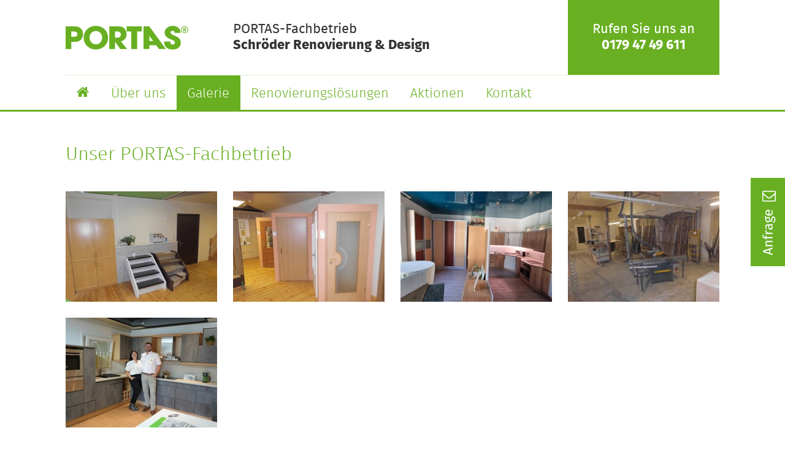

--- FILE ---
content_type: text/html; charset=utf-8
request_url: https://schroeder.portas.de/galerie
body_size: 6276
content:
<!DOCTYPE html>

<!--[if lt IE 7]><html class="lang-de no-js ie6 oldie" lang="de"><![endif]-->
<!--[if IE 7]><html class="lang-de no-js ie7 oldie" lang="de"><![endif]-->
<!--[if IE 8]><html class="lang-de no-js ie8 oldie" lang="de"><![endif]-->
<!--[if gt IE 8]><!--><html class="lang-de no-js" lang="de"><!--<![endif]-->
<head id="Head">
        <title>Galerie | PORTAS Partner Schr&#246;der Renovierung &amp; Design - Kliestow</title>
    <meta charset="utf-8">
    <meta http-equiv="Content-Type" content="text/html; charset=UTF-8">
    <meta name="viewport" content="width=device-width,initial-scale=1">
    <meta id="MetaGenerator" name="GENERATOR" content="PORTAS Partner System">
    <meta id="MetaAuthor" name="AUTHOR" content="PORTAS Deutschland">
    <meta name="format-detection" content="telephone=yes">
    <meta name="Robots" content="index, follow">
	<!-- Meta Description D, A, CH, L -->
	<meta name="description" content="Türenrenovierung, Treppenrenovierung und Küchenrenovierung vom PORTAS Fachbetrieb Schr&#246;der Renovierung &amp; Design in Kliestow, westl. Ldk. Teltow-Fl&#228;ming, s&#252;d&#246;stl. Ldk. Potsdam-Mittelmark">
    <!-- Favicons -->
    <link rel="shortcut icon" href="/content/css/favicons/favicon.ico" type="image/x-icon" />
    <link rel="apple-touch-icon" href="/content/css/favicons/apple-touch-icon.png" />
    <link rel="apple-touch-icon" sizes="57x57" href="/content/css/favicons/apple-touch-icon-57x57.png" />
    <link rel="apple-touch-icon" sizes="72x72" href="/content/css/favicons/apple-touch-icon-72x72.png" />
    <link rel="apple-touch-icon" sizes="76x76" href="/content/css/favicons/apple-touch-icon-76x76.png" />
    <link rel="apple-touch-icon" sizes="114x114" href="/content/css/favicons/apple-touch-icon-114x114.png" />
    <link rel="apple-touch-icon" sizes="120x120" href="/content/css/favicons/apple-touch-icon-120x120.png" />
    <link rel="apple-touch-icon" sizes="144x144" href="/content/css/favicons/apple-touch-icon-144x144.png" />
    <link rel="apple-touch-icon" sizes="152x152" href="/content/css/favicons/apple-touch-icon-152x152.png" />
    <!-- CSS -->
    <link rel="stylesheet" type="text/css" href="/content/css/skin.css?v=5">
    <link rel="stylesheet" type="text/css" href="/content/css/article.css?v=6">
    <link rel="stylesheet" type="text/css" href="/content/css/nav-horizontal.css?v=5">
    <link rel="stylesheet" type="text/css" href="/content/css/fancybox.css?v=5" />
    <link rel="stylesheet" type="text/css" href="/content/css/flexslider.css?v=5">
    <link rel="stylesheet" type="text/css" href="/content/css/offcanvas.css?v=5">
    <link rel="stylesheet" media="screen and (max-width: 719px)" href="/content/css/mobile.css?v=5" />
    <link rel="stylesheet" media="screen and (min-width: 720px) and (max-width: 959px)" href="/content/css/720-26.css?v=5" />
    <link rel="stylesheet" media="screen and (min-width: 960px) and (max-width: 1099px)" href="/content/css/960-26.css?v=5" />
    <link rel="stylesheet" media="screen and (min-width: 1100px) and (max-width: 1299px)" href="/content/css/1100-26.css?v=5" />
    <link rel="stylesheet" media="screen and (min-width: 1300px)" href="/content/css/1248-26.css?v=5" />
    


    <!-- User Centrics -->
	<script type="application/javascript" id="usercentrics-cmp" src="https://app.usercentrics.eu/browser-ui/latest/loader.js" data-settings-id="0kbc5W73" async></script>

    <!-- Modernizr -->
    <script src="/content/js/libs/modernizr.min.js"></script>

<!-- Google tag (gtag.js) -->
<script type="text/plain" data-usercentrics="Google Analytics" async src="https://www.googletagmanager.com/gtag/js?id=G-9KKZ3HR625"></script>
<script>
	window.dataLayer = window.dataLayer || [];
	function gtag(){dataLayer.push(arguments);}
	gtag('js', new Date());
	gtag('config', 'AW-1070646080');
	gtag('consent', 'default', { 
		'ad_user_data': 'denied',
        'ad_personalization': 'denied',
		'ad_storage': 'denied', 
		'analytics_storage': 'denied',
		'functionality_storage': 'denied',
		'personalization_storage': 'denied', 
		'wait_for_update': 1500 //milliseconds
	});
	gtag('set', 'ads_data_redaction', true);
</script>


</head>
<!-- Page Body -->
<body id="Home">
    <div id="pageWrapper" class="tpl-standard language-de clearfix">
        <div id="page" class="clearfix">
            <!-- Header -->
            <header id="headerFullWrapper" class="clearfix">
                <div id="header1Wrapper" class="clearfix">
                    <div id="header1" class="container_12">
                        <div class="grid_3 clearfix">
                            <a href="/" class="logo-head">
                                <img src="/content/img/logo-portas.png" alt="logo-portas" />
                            </a>
                        </div>
                        <div class="grid_6 info-head clearfix">
                            <p>
                                PORTAS-Fachbetrieb<br />
                                <b>Schr&#246;der Renovierung &amp; Design</b>
                            </p>
                        </div>
                        <div class="grid_3 phone-head clearfix">
                            <p>
                                Rufen Sie uns an<br />
								<b><a href="tel:0179 47 49 611 ">0179 47 49 611 </a></b>
                            </p>
                        </div>
                    </div><!-- end header1 -->
                </div><!-- end Header1Wrapper -->

                <div id="header2Wrapper" class="clearfix hide-mobile">
                    <div id="header2" class="container_12">
                        <div class="grid_12 hide-mobile clearfix">
                            <!-- Main Menu -->
                            <ul class="nav-horizontal level1 clearfix">
                                <li class="nav-home activeSelected">
                                    <a href="/"><i class="icon-home"></i></a>
                                </li>
                                <li class="nav-about-us">
                                    <a href="/ueber-uns">&#220;ber uns</a>
                                </li>
                                <li class="nav-gallery">
                                    <a href="/galerie">Galerie</a>
                                </li>
                                <li class="nav-renovation">
                                    <a href="/renovierungsloesungen">Renovierungsl&#246;sungen</a>
                                </li>
                                <li class="nav-events">
                                    <a href="/aktionen">Aktionen</a>
                                </li>
                                <li class="nav-contact">
                                    <a href="/kontakt" style="background-image:none;">Kontakt</a>
                                </li>
                            </ul>
                        </div>
                    </div><!-- end header2 -->
                </div><!-- end header2Wrapper -->
            </header><!-- end HeaderFullWrapper -->
            <!-- ================= -->
<!-- GALLERY           -->
<!-- ================= -->


    <!-- Content Pane -->
    <section id="ContentPaneWrapper" class="clearfix wrapper">
	    <div id="ContentPane" class="container_12">
		    <div class="container grid_12 clearfix">
		        <div class="article gallery gallery-large">
				    <h2>Unser PORTAS-Fachbetrieb</h2><br />
				        <a href="/cache/auto/1280/a5480755-933a-4057-8b89-14a9fd8f5f40.jpg?language=de" class="grid_3 fancybox fancybox.image alpha" rel="gallery1" data-fancybox-title="Ausstellungsraum Abt. Treppe">
					        <img src="/cache/landscape/286/a5480755-933a-4057-8b89-14a9fd8f5f40.jpg?language=de" />
				        </a>
				        <a href="/cache/auto/1280/919e1b4c-7ebf-4a61-89af-3212c4cff43d.jpg?language=de" class="grid_3 fancybox fancybox.image " rel="gallery1" data-fancybox-title="Ausstellungsraum Abt. T&#252;ren">
					        <img src="/cache/landscape/286/919e1b4c-7ebf-4a61-89af-3212c4cff43d.jpg?language=de" />
				        </a>
				        <a href="/cache/auto/1280/7b0b307a-1823-4548-9837-b73c13b54867.jpg?language=de" class="grid_3 fancybox fancybox.image " rel="gallery1" data-fancybox-title="Ausstellungsraum Abt. K&#252;che">
					        <img src="/cache/landscape/286/7b0b307a-1823-4548-9837-b73c13b54867.jpg?language=de" />
				        </a>
				        <a href="/cache/auto/1280/78e3c1b2-3c29-4715-b98e-bd5693ddcacd.jpg?language=de" class="grid_3 fancybox fancybox.image omega" rel="gallery1" data-fancybox-title="Unsere Werkstatt">
					        <img src="/cache/landscape/286/78e3c1b2-3c29-4715-b98e-bd5693ddcacd.jpg?language=de" />
				        </a>
				        <a href="/cache/auto/1280/8f081d4e-2382-4e76-9fdc-ee9bb0f5b49b.jpg?language=de" class="grid_3 fancybox fancybox.image alpha" rel="gallery1" data-fancybox-title="Zusammen Stark!">
					        <img src="/cache/landscape/286/8f081d4e-2382-4e76-9fdc-ee9bb0f5b49b.jpg?language=de" />
				        </a>
		        </div>
		    </div>
		    <!-- end Container -->    
	    </div>
    </section><!-- End ContentPaneWrapper -->

    <!-- Content Pane2 -->
    <section id="ContentPane2Wrapper" class="clearfix wrapper gradient-brown"> 
	    <div id="ContentPane2" class="container_12">
		    <div class="container grid_12 padding-big-bottom clearfix">
		        <div class="article gallery">
				    <h2>Unsere Referenzen</h2><br />
				        <a href="/cache/auto/1280/2f4eb6a9-34da-4514-bcf6-7b6252d6553e.jpg?language=de" class="grid_2 fancybox fancybox.image alpha" rel="gallery2" data-fancybox-title="T&#252;r vor der Renovierung">
					        <img src="/cache/landscape/182/2f4eb6a9-34da-4514-bcf6-7b6252d6553e.jpg?language=de" />
				        </a>
				        <a href="/cache/auto/1280/498ac4c4-d15d-4143-ab30-b388b89c7fe9.jpg?language=de" class="grid_2 fancybox fancybox.image " rel="gallery2" data-fancybox-title="T&#252;r nach der Renovierung">
					        <img src="/cache/landscape/182/498ac4c4-d15d-4143-ab30-b388b89c7fe9.jpg?language=de" />
				        </a>
				        <a href="/cache/auto/1280/2af859cc-5cd6-4e9a-a22b-b788c266d9e3.jpg?language=de" class="grid_2 fancybox fancybox.image " rel="gallery2" data-fancybox-title="K&#252;che vor der Modernisierung">
					        <img src="/cache/landscape/182/2af859cc-5cd6-4e9a-a22b-b788c266d9e3.jpg?language=de" />
				        </a>
				        <a href="/cache/auto/1280/319eee80-6523-4259-a9d1-d81739ad352f.jpg?language=de" class="grid_2 fancybox fancybox.image " rel="gallery2" data-fancybox-title="K&#252;che nach der Modernisierung">
					        <img src="/cache/landscape/182/319eee80-6523-4259-a9d1-d81739ad352f.jpg?language=de" />
				        </a>
				        <a href="/cache/auto/1280/9909fb43-e3fa-4a73-9c96-c30c822fa65c.jpg?language=de" class="grid_2 fancybox fancybox.image " rel="gallery2" data-fancybox-title="Treppe vor der Renovierung">
					        <img src="/cache/landscape/182/9909fb43-e3fa-4a73-9c96-c30c822fa65c.jpg?language=de" />
				        </a>
				        <a href="/cache/auto/1280/719606c7-3728-4c63-887c-5b97cb03f089.jpg?language=de" class="grid_2 fancybox fancybox.image omega" rel="gallery2" data-fancybox-title="Treppe nach der Renovierung">
					        <img src="/cache/landscape/182/719606c7-3728-4c63-887c-5b97cb03f089.jpg?language=de" />
				        </a>
				        <a href="/cache/auto/1280/c344adee-1c53-43f1-afa3-7361c5a546ea.jpg?language=de" class="grid_2 fancybox fancybox.image alpha" rel="gallery2" data-fancybox-title="Holzfenster vor der Renovierung">
					        <img src="/cache/landscape/182/c344adee-1c53-43f1-afa3-7361c5a546ea.jpg?language=de" />
				        </a>
				        <a href="/cache/auto/1280/84f9f70d-cf66-4be9-9d5a-29c2f0262b6f.jpg?language=de" class="grid_2 fancybox fancybox.image " rel="gallery2" data-fancybox-title="Holzfenster nach der Renovierung">
					        <img src="/cache/landscape/182/84f9f70d-cf66-4be9-9d5a-29c2f0262b6f.jpg?language=de" />
				        </a>
				        <a href="/cache/auto/1280/4b43b4bd-5982-4af5-81a2-43ff3a105891.jpg?language=de" class="grid_2 fancybox fancybox.image " rel="gallery2" data-fancybox-title="Haust&#252;r nach der Renovierung">
					        <img src="/cache/landscape/182/4b43b4bd-5982-4af5-81a2-43ff3a105891.jpg?language=de" />
				        </a>
				        <a href="/cache/auto/1280/72e8b846-21fa-4940-9fb3-426753e6dbe7.jpg?language=de" class="grid_2 fancybox fancybox.image " rel="gallery2" data-fancybox-title="Zimmerdecke vor der Renovierung">
					        <img src="/cache/landscape/182/72e8b846-21fa-4940-9fb3-426753e6dbe7.jpg?language=de" />
				        </a>
				        <a href="/cache/auto/1280/024afc79-b740-4516-8bbc-1a18116995fc.jpg?language=de" class="grid_2 fancybox fancybox.image " rel="gallery2" data-fancybox-title="Zimmerdecke nach der Renovierung">
					        <img src="/cache/landscape/182/024afc79-b740-4516-8bbc-1a18116995fc.jpg?language=de" />
				        </a>
				        <a href="/cache/auto/1280/f1de77de-221c-45f3-97d7-a6549c21da57.jpg?language=de" class="grid_2 fancybox fancybox.image omega" rel="gallery2" data-fancybox-title="Schrankwand vorher">
					        <img src="/cache/landscape/182/f1de77de-221c-45f3-97d7-a6549c21da57.jpg?language=de" />
				        </a>
				        <a href="/cache/auto/1280/97abf6de-5c29-48b2-9684-e2c815d3517f.jpg?language=de" class="grid_2 fancybox fancybox.image alpha" rel="gallery2" data-fancybox-title="Gleitt&#252;ren nach Ma&#223; nachher">
					        <img src="/cache/landscape/182/97abf6de-5c29-48b2-9684-e2c815d3517f.jpg?language=de" />
				        </a>
				        <a href="/cache/auto/1280/ba1cd1e2-e4f5-4636-9de3-fcfb0aa13ea0.jpg?language=de" class="grid_2 fancybox fancybox.image " rel="gallery2" data-fancybox-title="1 Bauabschnitt: Gel&#228;nders&#228;ulen stellen">
					        <img src="/cache/landscape/182/ba1cd1e2-e4f5-4636-9de3-fcfb0aa13ea0.jpg?language=de" />
				        </a>
				        <a href="/cache/auto/1280/f91e7bf7-70da-44b1-b0a0-f8fab8e01004.jpg?language=de" class="grid_2 fancybox fancybox.image " rel="gallery2" data-fancybox-title="Endprodukt der Treppenrenovierung">
					        <img src="/cache/landscape/182/f91e7bf7-70da-44b1-b0a0-f8fab8e01004.jpg?language=de" />
				        </a>
				        <a href="/cache/auto/1280/0b045b3c-a900-4316-8773-4f79a4245ce0.jpg?language=de" class="grid_2 fancybox fancybox.image " rel="gallery2" data-fancybox-title="Studio K&#252;che vorher">
					        <img src="/cache/landscape/182/0b045b3c-a900-4316-8773-4f79a4245ce0.jpg?language=de" />
				        </a>
				        <a href="/cache/auto/1280/836ee89c-2ce7-4e3c-905e-5cda790dc3e4.jpg?language=de" class="grid_2 fancybox fancybox.image " rel="gallery2" data-fancybox-title="Studio K&#252;che nachher">
					        <img src="/cache/landscape/182/836ee89c-2ce7-4e3c-905e-5cda790dc3e4.jpg?language=de" />
				        </a>
				        <a href="/cache/auto/1280/5c6689b3-f731-4d76-b794-7b57103bf947.jpg?language=de" class="grid_2 fancybox fancybox.image omega" rel="gallery2" data-fancybox-title="Haust&#252;ren">
					        <img src="/cache/landscape/182/5c6689b3-f731-4d76-b794-7b57103bf947.jpg?language=de" />
				        </a>
				        <a href="/cache/auto/1280/e8107988-fca1-42a1-ab1f-9e2337570e38.jpg?language=de" class="grid_2 fancybox fancybox.image alpha" rel="gallery2" data-fancybox-title="K&#252;chenrenovierung vorher nachher">
					        <img src="/cache/landscape/182/e8107988-fca1-42a1-ab1f-9e2337570e38.jpg?language=de" />
				        </a>
				        <a href="/cache/auto/1280/77122fbb-5caf-4b9f-8a81-941c6fff0bd6.jpg?language=de" class="grid_2 fancybox fancybox.image " rel="gallery2" data-fancybox-title="K&#252;che vorher ">
					        <img src="/cache/landscape/182/77122fbb-5caf-4b9f-8a81-941c6fff0bd6.jpg?language=de" />
				        </a>
				        <a href="/cache/auto/1280/cf250914-307e-4f3b-b756-6b72af7fa77d.jpg?language=de" class="grid_2 fancybox fancybox.image " rel="gallery2" data-fancybox-title="K&#252;che nachher">
					        <img src="/cache/landscape/182/cf250914-307e-4f3b-b756-6b72af7fa77d.jpg?language=de" />
				        </a>
				        <a href="/cache/auto/1280/39d51072-02a6-4f93-818f-8eed3923a105.jpg?language=de" class="grid_2 fancybox fancybox.image " rel="gallery2" data-fancybox-title="Spanndecke vorher nachher">
					        <img src="/cache/landscape/182/39d51072-02a6-4f93-818f-8eed3923a105.jpg?language=de" />
				        </a>
				        <a href="/cache/auto/1280/ea137121-b8bc-490f-b7bc-686317b68342.jpg?language=de" class="grid_2 fancybox fancybox.image " rel="gallery2" data-fancybox-title="T&#252;renrenovierung vorher nachher">
					        <img src="/cache/landscape/182/ea137121-b8bc-490f-b7bc-686317b68342.jpg?language=de" />
				        </a>
				        <a href="/cache/auto/1280/8e3d592d-ea74-4d77-aa42-506d2e51673a.jpg?language=de" class="grid_2 fancybox fancybox.image omega" rel="gallery2" data-fancybox-title="K&#252;chenrenovierung nachher">
					        <img src="/cache/landscape/182/8e3d592d-ea74-4d77-aa42-506d2e51673a.jpg?language=de" />
				        </a>
		        </div>
		    </div>
		    <!-- end Container -->
	    </div>
    </section><!-- End ContentPane2Wrapper -->


    <!-- Content Pane3 -->
    <section id="ContentPane3Wrapper" class="clearfix wrapper"> 
	    <div id="ContentPane3" class="container_12">
	        <div class="container grid_3">
	    	    <b>Wir freuen uns auf Ihren Besuch in unserer Ausstellung</b>
	        </div>
	        <div class="container grid_3">
	                <b>&#214;ffnungszeiten:</b><br />
	                <span style="white-space:pre">Montag bis Freitag: 07:00–16:00
Samstag nach Anfrage
Sonntag geschlossen</span>
	        </div>
	    </div>
    </section><!-- End ContentPane3Wrapper -->


            <!-- Footer -->
            <div id="footer1Wrapper" class="clearfix wrapper">
                <div id="footer1" class="container_12">
                    <div class="grid_12 clearfix">
                        <!-- Footer Menu -->
                        <ul class="nav-horizontal level1 clearfix">
                            <li class="nav-home activeSelected">
                                <a href="/"><i class="icon-home"></i></a>
                            </li>
                            <li class="nav-about-us">
                                <a href="/ueber-uns">&#220;ber uns</a>
                            </li>
                            <li class="nav-gallery">
                                <a href="/galerie">Galerie</a>
                            </li>
                            <li class="nav-renovation">
                                <a href="/renovierungsloesungen">Renovierungsl&#246;sungen</a>
                            </li>
                            <li class="nav-events">
                                <a href="/aktionen">Aktionen</a>
                            </li>
                            <li class="nav-contact">
                                <a href="/kontakt">Kontakt</a>
                            </li>
                            <li class="nav-privacy">
                                <a href="/datenschutzerklaerung">Datenschutzerkl&#228;rung</a>
                            </li>                   
                            <li class="nav-imprint">
                                <a href="/impressum">Impressum</a>
                            </li>
                        </ul>
                        <div class="top hide-mobile hide-720">
                            <a href="#top" class="button border-green">Nach oben</a>
                        </div>
                    </div>
                </div><!-- End footer1 -->
            </div><!-- end footer1Wrapper -->

            <footer id="footer2Wrapper" class="clearfix wrapper">
                <div id="footer2" class="container_12">
                    <div class="grid_2 clearfix">
                        <a href="https://www.portas.de" target="_blank"><img src="/content/img/logo-portas.png" alt="logo-portas" class="logo-footer" /></a>
                    </div>
					
					
                    <div class="grid_3 clearfix cc-D">
                        PORTAS-Fachbetrieb<br />
                        Schr&#246;der Renovierung &amp; Design<br />
                        Plantage 2<br />
                        14959 Kliestow
                    </div>
                    <div class="grid_4 clearfix">
                        <i class="icon-phone"></i> 0179 47 49 611 <br />
                        <a href="mailto:info@schroeder.portas.de"><i class="icon-mail"></i> info@schroeder.portas.de</a>
                    </div>
                    
                    <!-- Banner Rating -->
                    <div class="grid_3 clearfix">

						<iframe id="bannerframe" class="bannerframe" width="212" height="221" scrolling="no" data-src="https://www.portas.de/banner-erfahrungen"></iframe>
						
						
						
                    </div>                   
                    
                        <a class="facebook" href="https://www.instagram.com/schroeder_renovierung_design?igsh=MWQyb2Vjb3IyNjBjeQ%3D%3D&amp;utm_source=qr" target="_blank">Besuchen Sie uns bei Facebook</a>
                </div><!-- End footer2 -->
            </footer><!-- end footer2Wrapper -->

        </div><!-- end page -->
    </div><!-- end pageWrapper -->

    <a id="contact" class="hide-mobile" href="/kontakt#ContentPane2"></a>

    <a class="nav-btn display-mobile" id="nav-open-btn" href="#offcanvas">
        <span class="desc">Menü</span>
        <span class="icon">
            <span class="icon-bar"></span>
            <span class="icon-bar"></span>
            <span class="icon-bar"></span>
        </span>
    </a>
    <div id="offcanvas">
        <a class="close-btn" id="nav-close-btn" href="#top"></a>
        <ul class="offcanvas-nav">
            <li class="nav-home activeSelected">
                <a href="/"><i class="icon-home"></i></a>
            </li>
            <li class="nav-about-us">
                <a href="/ueber-uns">&#220;ber uns</a>
            </li>
            <li class="nav-gallery">
                <a href="/galerie">Galerie</a>
            </li>
            <li class="nav-renovation">
                <a href="/renovierungsloesungen">Renovierungsl&#246;sungen</a>
            </li>
            <li class="nav-events">
                <a href="/aktionen">Aktionen</a>
            </li>
            <li class="nav-contact">
                <a href="/kontakt">Kontakt</a>
            </li>
            <li class="nav-imprint">
                <a href="/impressum">Impressum</a>
            </li>
        </ul>
    </div>

    <script src="/content/js/libs/jquery-1.9.1.min.js"></script>
    <script>jQuery.migrateMute = true;</script>
    <script src="/content/js/jquery-plugins/convecto-plugins.min.js"></script>
    <script type="text/javascript">
        if ("ontouchend" in document) document.write("<script async src='~/content/js/jquery-plugins/touche.min.js'>" + "<" + "/script>");
    </script>
    <script src="/content/js/core.js"></script>
    <!--[if lt IE 9]>
    <script src="/content/js/adapt.min.js" type="text/javascript"></script>
    <![endif]-->

    <script async src="/content/js/offcanvas.js"></script>

    

    <script>
        function getParameterByName(a, b) { b || (b = window.location.href), a = a.replace(/[\[\]]/g, "\\$&"); var c = new RegExp("[?&]" + a + "(=([^&#]*)|&|#|$)"), d = c.exec(b); return d ? d[2] ? decodeURIComponent(d[2].replace(/\+/g, " ")) : "" : null };
        
		var gclid = getParameterByName('gclid');
        if (window.sessionStorage && gclid && (gclid.length > 0)) { sessionStorage.setItem('gclid', gclid); }
        
		var campaign = getParameterByName('campaign');
        if (window.localStorage && campaign && (campaign.length > 0)) { localStorage.setItem('campaign', campaign); }
        
		jQuery(document).ready(function($) {
		$('.bannerframe').easyframe();
		});
        
    </script>

</body><!-- End Page Body -->
</html>

--- FILE ---
content_type: text/html; charset=utf-8
request_url: https://www.portas.de/banner-erfahrungen
body_size: 2761
content:
<!doctype html>

<!-- PortalID: 0 -->
<!-- TabID: tab-1925 -->
<!-- Generated by cloudshift® Experience Framework — https://www.cloudshift.de  -->
<!-- Design and HTML by Convecto — https://www.convecto.com  -->

<!--[if IE 8]><html lang="de-de" class="no-js ie8 oldie portalid-0 tab-1925 loggedout language-de-de"><![endif]-->
<!--[if IE 9]><html lang="de-de" class="no-js ie9 oldie portalid-0 tab-1925 loggedout language-de-de"><![endif]-->
<!--[if gt IE 9]><!--><html lang="de-de" class="no-js portalid-0 tab-1925 loggedout language-de-de"><!--<![endif]-->

<head id="Head"><title>
	banner erfahrungen – PORTAS Renovierung

</title><meta charset="utf-8" /><meta id="MetaKeywords" name="KEYWORDS" content="Portas, Türrenovierung, Treppenrenovierung, Küchenrenovierung, Fensterrenovierung" /><meta name="description" content="Erfahrungen mit PORTAS Renovierungen. Bewertungen von echten Kunden." />
<meta id="MetaAuthor" name="AUTHOR" content="Portas Corporate Website" />

<meta name="viewport" content="width=device-width, initial-scale=1.0, minimum-scale=1.0, maximum-scale=1.0, user-scalable=no" />
<meta name="google-site-verification" content="CERnPwa9U5V-_E6KGt7NCPrQAWEdMMe0yG8qRwlEEz4" />
<meta name="Robots" content="index, follow" />
<meta data-privacy-proxy-server="https://privacy-proxy-server.usercentrics.eu" />
<meta name="p:domain_verify" content="70d9af6735104274b8b94d5a84d576a5" />


<!-- Favicons -->


<link rel="apple-touch-icon" sizes="57x57" href="/portals/0/favicons/apple-touch-icon-57x57.png">
<link rel="apple-touch-icon" sizes="60x60" href="/portals/0/favicons/apple-touch-icon-60x60.png">
<link rel="apple-touch-icon" sizes="72x72" href="/portals/0/favicons/apple-touch-icon-72x72.png">
<link rel="apple-touch-icon" sizes="76x76" href="/portals/0/favicons/apple-touch-icon-76x76.png">
<link rel="apple-touch-icon" sizes="114x114" href="/portals/0/favicons/apple-touch-icon-114x114.png">
<link rel="apple-touch-icon" sizes="120x120" href="/portals/0/favicons/apple-touch-icon-120x120.png">
<link rel="apple-touch-icon" sizes="144x144" href="/portals/0/favicons/apple-touch-icon-144x144.png">
<link rel="apple-touch-icon" sizes="152x152" href="/portals/0/favicons/apple-touch-icon-152x152.png">
<link rel="apple-touch-icon" sizes="180x180" href="/portals/0/favicons/apple-touch-icon-180x180.png">
<link rel="icon" type="image/png" href="/portals/0/favicons/favicon-32x32.png" sizes="32x32">
<link rel="icon" type="image/png" href="/portals/0/favicons/favicon-194x194.png" sizes="194x194">
<link rel="icon" type="image/png" href="/portals/0/favicons/favicon-96x96.png" sizes="96x96">
<link rel="icon" type="image/png" href="/portals/0/favicons/android-chrome-192x192.png" sizes="192x192">
<link rel="icon" type="image/png" href="/portals/0/favicons/favicon-16x16.png" sizes="16x16">
<link rel="manifest" href="/portals/0/favicons/manifest.json">
<link rel="mask-icon" href="/portals/0/favicons/safari-pinned-tab.svg" color="#5bbad5">
<link rel="shortcut icon" href="/portals/0/favicons/favicon.ico">
<meta name="msapplication-TileColor" content="#444444">
<meta name="msapplication-TileImage" content="/portals/0/favicons/mstile-144x144.png">
<meta name="msapplication-config" content="/portals/0/favicons/browserconfig.xml">
<meta name="theme-color" content="#ffffff">



<link type="text/css" rel="stylesheet" href="/xpedite.2B95FF82A3C002F6.templates-skin.css.xcr" /><link type="text/css" rel="stylesheet" href="/xpedite.026BFA902EB9E78A.cssstarrating.css.xcr" />


<link rel="dns-prefetch" href="//www.google-analytics.com">

<link href="/portals/_default/global-css/open-sans-portas.css" rel="stylesheet" type="text/css">

<script src="/portals/_default/global-js/libs/jquery-2.2.4.min.js"></script>
<script src="/portals/_default/global-js/libs/modernizr-mobile-detect.min.js"></script></head>

<!-- Page Body -->
<body id="Body">

<form name="Form" method="post" action="/banner-erfahrungen" id="Form" enctype="multipart/form-data">
<div>
<input type="hidden" name="__VIEWSTATE_CACHEKEY" id="__VIEWSTATE_CACHEKEY" value="VS_s1scu2evvezs2cbkov2w4dhw_639045862800289848" />
<input type="hidden" name="__VIEWSTATE" id="__VIEWSTATE" value="" />
</div>




<div id="tpl-rating-banner">
<!-- Content Pane -->
<div id="dnn_ContentPane"><div id="dnn_ctr4812_ContentPane" class="container clearfix pos-1 wrapper-bg-color-2 wrapper-arrow-bottom">

<!-- Start_Module_4812 --><div id="dnn_ctr4812_ModuleContent">
	








<article class="article article-reviews-summary mod-4812 clearfix item-cachable ">



<a class="link-banner" href="/erfahrungen" target="_blank">

<h2 class="title">Kunden-Bewertung: Sehr gut</h2>

<div class="summary-rating readonly" data-rating="4.72"></div>

<p>
<strong class="gesamtbewertung">4.72&thinsp;/&thinsp;5</strong>
<strong class="anzahl-bewertungen">
Anzahl der Bewertungen:&nbsp;<b>7493</b>&nbsp;<span class="seit-wann">(seit Oktober 2016)</span>
</strong>
</p>

</a>

</article>

<script>
jQuery(document).ready(function($) {
$('.article.mod-4812 .summary-rating').starRating({
  readOnly: true,
  strokeColor: '#894A00',
  strokeWidth: 10,
  starSize: 40
});

});
</script>

<script type="application/ld+json">
{
  "@context": "https://schema.org/",
  "@type": "AggregateRating",
  "itemReviewed": {
    "@type": "Organization",
    "image": "https://www.portas.de/portals/_default/skins/templates/img/logo-portas.svg",
    "name": "PORTAS Renovierungslösungen"
  },
  "ratingValue": "4.72",
  "bestRating": "100",
  "worstRating": "1",
  "ratingCount": "7493"
}
</script><!-- End_Module_4812 -->
</div></div></div>
</div>
<input name="ScrollTop" type="hidden" id="ScrollTop" />
<input name="dnnVariable" type="hidden" id="dnnVariable" />
</form>

<!-- Remarketing -->




<script type="text/javascript" src="/xpedite.27CD90BD246D19B0.starrating.js.xcr">

</script><script type="text/javascript" src="/xpedite.0B1620E79E0B9EE2.templates-skin.js.xcr">

</script>


<script type="text/javascript">
function getParameterByName(a,b){b||(b=window.location.href),a=a.replace(/[\[\]]/g,"\\$&");var c=new RegExp("[?&]"+a+"(=([^&#]*)|&|#|$)"),d=c.exec(b);return d?d[2]?decodeURIComponent(d[2].replace(/\+/g," ")):"":null};

var gclid = getParameterByName('gclid');
if (window.sessionStorage && gclid && (gclid.length > 0)) { sessionStorage.setItem('gclid', gclid); }

// campaign
var campaign = getParameterByName('campaign');
if (window.localStorage && campaign && (campaign.length > 0)) { localStorage.setItem('campaign', campaign); }
 
</script>
</body><!-- End Page Body -->

</html>

--- FILE ---
content_type: text/css
request_url: https://schroeder.portas.de/content/css/skin.css?v=5
body_size: 7831
content:
/*	-------------------------------------------------------------
	RESET
- - - - - - - - - - - - - - - - - - - - - - - - - - - - - - -	*/

html,body,div,span,applet,object,iframe,h1,h2,h3,h4,h5,h6,p,blockquote,pre,a,abbr,acronym,address,big,cite,code,del,dfn,em,img,ins,kbd,q,s,samp,small,strike,strong,sub,sup,tt,var,b,u,i,center,dl,dt,dd,ol,ul,li,fieldset,form,label,legend,table,caption,tbody,tfoot,thead,tr,th,td,article,aside,canvas,details,embed,figure,figcaption,footer,header,hgroup,menu,nav,output,ruby,section,summary,time,mark,audio,video{border:0;font-size:100%;font:inherit;vertical-align:baseline;margin:0;padding:0}
article,aside,details,figcaption,figure,footer,header,hgroup,menu,nav,section{display:block}
body{line-height:1}
ol,ul{list-style:none}
blockquote,q{quotes:none}
blockquote:before,blockquote:after,q:before,q:after{content:none}
table{border-collapse:collapse;border-spacing:0}


/*	-------------------------------------------------------------
	FONTS
- - - - - - - - - - - - - - - - - - - - - - - - - - - - - - -	*/

@font-face {
  font-family: 'FiraSans';
  src: url('../fonts/FiraSans/FiraSans/FiraSans-Regular.eot');
  src: url('../fonts/FiraSans/FiraSans-Regular.eot?#iefix') format('embedded-opentype'),
       url('../fonts/FiraSans/FiraSans-Regular.woff') format('woff'),
       url('../fonts/FiraSans/FiraSans-Regular.ttf') format('truetype');
  font-weight: normal;
  font-style: normal;
}
@font-face {
  font-family: 'FiraSans';
  src: url('../fonts/FiraSans/FiraSans-Light.eot');
  src: url('../fonts/FiraSans/FiraSans-Light.eot?#iefix') format('embedded-opentype'),
       url('../fonts/FiraSans/FiraSans-Light.woff') format('woff'),
       url('../fonts/FiraSans/FiraSans-Light.ttf') format('truetype');
  font-weight: 300;
  font-style: normal;
}
@font-face {
  font-family: 'FiraSans';
  src: url('../fonts/FiraSans/FiraSans-Medium.eot');
  src: url('../fonts/FiraSans/FiraSans-Medium.eot?#iefix') format('embedded-opentype'),
       url('../fonts/FiraSans/FiraSans-Medium.woff') format('woff'),
       url('../fonts/FiraSans/FiraSans-Medium.ttf') format('truetype');
  font-weight: 500;
  font-style: normal;
}
@font-face {
  font-family: 'FiraSans';
  src: url('../fonts/FiraSans/FiraSans-Bold.eot');
  src: url('../fonts/FiraSans/FiraSans-Bold.eot?#iefix') format('embedded-opentype'),
       url('../fonts/FiraSans/FiraSans-Bold.woff') format('woff'),
       url('../fonts/FiraSans/FiraSans-Bold.ttf') format('truetype');
  font-weight: bold;
  font-style: normal;
}


/*	-------------------------------------------------------------
	HTML & BODY
- - - - - - - - - - - - - - - - - - - - - - - - - - - - - - -	*/

html
{
    height: 100%;
}

body
{
	
	font-family: "FiraSans", sans-serif;
	font-weight: 400;
	font-size: 16px; /* Fallback */
	font-size: 1rem;
	line-height: 26px; /* Fallback */
	line-height: 1.625rem;
	color: #333;
	padding: 0;
	background: #fff;
	font-feature-settings: "liga", "dlig";
	-moz-font-feature-settings: "liga=1, dlig=0";
	-webkit-font-feature-settings: "liga" , "dlig" off;
	-o-font-feature-settings: "liga" , "dlig" off;
    text-rendering: optimizeLegibility;
	font-feature-settings:'kern';
	font-variant-ligatures: common-ligatures;
	min-width: 320px;
    -webkit-hyphens: none;
    -moz-hyphens: none;
    -ms-hyphens: none;
    hyphens: none;
	-webkit-font-smoothing: antialiased;
	-moz-osx-font-smoothing: grayscale;
}

/*	-------------------------------------------------------------
	TYPOGRAPHY (Font scale: http://modularscale.com/scale/?px1=16&px2=26&ra1=1.2&ra2=0)
- - - - - - - - - - - - - - - - - - - - - - - - - - - - - - -	*/

p
{
    -webkit-hyphenate-limit-after: 1;
    -webkit-hyphenate-limit-before: 3;    
    -moz-hyphens: inherit;
    -o-hyphens: inherit;
    -webkit-hyphens: inherit;
    -ms-hyphens: inherit;
    hyphens: inherit;
}

p, ul, .teaser, .teaser-box
{
	margin: 0 0 26px 0; /* Fallback */
	margin: 0 0 1.625em 0;
}

.article p:last-child, .last-child
{
	margin-bottom: 52px; /* Fallback */
	margin-bottom: 3.25em;
}

sup, sub
{
	font-family: "HelveticaNeueW01-55Roma", "Helvetica Neue", Helvetica, Arial, sans-serif !important;
	font-size: 0.4em !important;
	font-weight: normal !important;
	vertical-align: baseline;
	position: relative;
	top: -1.2em;
	margin-bottom: -0.8em;
	line-height: 0;
}

small, aside
{
    font-size: 12px;
}

strong, b
{
	font-weight: bold;
}

em
{
	font-style: italic;
}

h1
{
	width: 100%;
	color: #68af21;
	font-size: 111.796px; /* Fallback */
	font-size: 6.987rem;
	line-height: 65px; /* Fallback */
	line-height: 4.0625rem;    
    margin-top: 52px; /* Fallback */
    margin-top: 3.25em;
    margin-bottom: 26px; /* Fallback */
    margin-bottom: 1.6250em;
    word-wrap: break-word;
}

h1 {
	font-weight: 500;
	width: 100%;
	color: #68af21;
	font-size: 31.2px; /* Fallback */
	font-size: 1.95rem;
	line-height: 37px; /* Fallback */
	line-height: 2.3125rem;
    margin-top: 26px; /* Fallback */
    margin-top: 1.6250em;
	margin-bottom: 26px; /* Fallback */
	margin-bottom: 1.6250em;
    position: relative;
	word-wrap: break-word;
}

h2
{
	font-weight: 300;
	width: 100%;
	color: #68af21;
	font-size: 31.2px; /* Fallback */
	font-size: 1.95rem;
	line-height: 37px; /* Fallback */
	line-height: 2.3125rem;
	margin-bottom: 26px; /* Fallback */
	margin-bottom: 1.6250em;
    margin-top: 0;
    position: relative;
	word-wrap: break-word;
	-webkit-font-smoothing: subpixel-antialiased;
	-moz-osx-font-smoothing: auto;
}

.h2-big h2, .teaser-item.grid_12 h2, .teaser-item.grid_0 h2
{
	color: #68af21;
	font-size: 68.798px; /* Fallback */
	font-size: 4.3rem;
	line-height: 65px; /* Fallback */
	line-height: 4.0625rem;
	margin-top: 52px; /* Fallback */
	margin-top: 3.25em;
    margin-bottom: 26px; /* Fallback */
    margin-bottom: 1.6250em;
    padding-bottom: 26px; /* Fallback */
    padding-bottom: 1.6250em;
}

/* h3, h2-small & Teaser Headline */
h3, .h2-small h2, .teaser-item.grid_4 h2, .teaser-item.grid_3 h2, .teaser-item.grid_2 h2, .teaser-item.grid_1 h2
{
	color: #68af21;
	display: inline-block;
	width: 100%;
	font-size: 24px !important; /* Fallback */
	font-size: 1.5rem !important;
	line-height: 26px !important; /* Fallback */
	line-height: 1.625rem !important;
    margin-top: 0;
    margin-bottom: 26px; /* Fallback */
    margin-bottom: 1.6250em;
    word-wrap: break-word;
}

.teaser-item.grid_4 h2, .teaser-item.grid_3 h2, .teaser-item.grid_2 h2, .teaser-item.grid_1 h2
{
	margin-bottom: 0;
}

h4, h5
{
	display: inline-block;
	width: 100%;
	font-size: 16px; /* Fallback */
	font-size: 1rem;
	line-height: 26px; /* Fallback */
	line-height: 1.625rem;
    font-weight: bold;
    margin: 0;
}

h1 a,h2 a,h3 a,h4 a,h5 a, h1 a:visited, h2 a:visited, h3 a:visited, h4 a:visited, h5 a:visited
{
	color: #68af21;
	text-decoration: none;
	outline-color: -moz-use-text-color;
	outline-style: none;
	outline-width: medium;
}

hr {
    clear: both;
    border: medium none;
    border-bottom: 2px solid #E6E7E4;
    color: #FFFFFF;
    height: 0;
    margin-bottom: 24px;
}

img
{
	-ms-interpolation-mode: bicubic;
}

.imgTitle
{
	display: block;
	color: #fff;
	font-size: 15px;
	height: 30px;
	padding: 5px;
	background-color: #000;
	position: relative;
	top: 22px;
	z-index: 10;
}

.introtext
{
	font-size: 22px !important; /* Fallback */
	font-size: 1.35rem !important;
	line-height: 35px !important; /* Fallback */
	line-height: 2.1875rem !important;
}

.introtext p {
	-moz-hyphens: inherit;
    -o-hyphens: inherit;
    -webkit-hyphens: inherit;
    -ms-hyphens: inherit;
    hyphens: inherit;
}

.headline-hide h1, .headline-hide h2, .headline-hide h3, .headline-hide h4
{
	visibility: hidden;
	background: none;
}

.padding-h1
{
	padding-top: 143px; /* Fallback */
	padding-top: 8.9375em;
}

.padding-h2
{
	padding-top: 52px; /* Fallback */
	padding-top: 3.25em;
}


/*	-------------------------------------------------------------
	LINKS
- - - - - - - - - - - - - - - - - - - - - - - - - - - - - - -	*/

a
{
	margin: 0;
	outline: 0;
	-moz-transition: all .1s ease-in-out;
	-webkit-transition: all .1s ease-in-out;
	transition: all .1s ease-in-out;
}
 
a, a:visited, a:active
{
	color: #68af21;
	text-decoration: none;
	cursor: pointer;
}
 
a:hover
{
	text-decoration: none;
	color: #5e9f1f;
}

p a, .article-resources a
{
	font-weight: bold;
}

p a:hover, .article-resources a:hover
{

}

a[href^=tel] { 
	color:inherit;
	text-decoration: inherit;
	font-size: inherit;
	font-style: inherit;
	font-weight: inherit;
}


/*	-------------------------------------------------------------
	GLOBAL STYLES
- - - - - - - - - - - - - - - - - - - - - - - - - - - - - - -	*/

.hidden
{
	display: none;
}

.invisible 
{
	visibility: hidden;
}

.floatleft
{
	float: left;
}

.floatright
{
	float: right;
}


.clear
{
	clear: both;
}

.clearfix:before,.clearfix:after,.container_12:before,.container_12:after {
	content:'.';
	display:block;
	overflow:hidden;
	visibility:hidden;
	font-size:0;
	line-height:0;
	width:0;
	height:0
}

.clearfix:after,.container_12:after {
	clear:both
}

.clearfix,.container_12 {
	zoom:1
}

* html .clearfix,*:first-child+html .clearfix {
	zoom:1
}

/*
::selection
{
	background-color: #00a4f6;
	color: #fff;
}

::-moz-selection
{ 
	background: #00a4f6;
	color: #fff;
}
*/

span.divider
{
	display: inline-block;
	padding: 0 10px 0 10px;
}


/*	-------------------------------------------------------------
	PAGE
- - - - - - - - - - - - - - - - - - - - - - - - - - - - - - -	*/

#pageWrapper
{
	z-index: 1;
	background-color: #fff;
	position: relative;
}

#page
{
	position: relative;
	overflow: hidden;
}

.wrapper
{
	position: relative;
	background: #fff;
	margin: 0 auto 0 auto;
}

/*	-------------------------------------------------------------
	HEADER
- - - - - - - - - - - - - - - - - - - - - - - - - - - - - - -	*/

#headerFullWrapper
{
	position: relative;
	width: 100%;
}

#header1 .grid_3, #header1 .grid_6
{
	position: relative;
	text-align: left;
	height: 122px; /* Fallback */
	position: relative;
	overflow: hidden;
	font-size: 22px; /* Fallback */
	font-size: 1.375rem;
}

#header2 .grid_12
{
	position: relative;
	text-align: left;
	border-top: 1px solid #e1f0d3;
	color: #68af21;
	font-size: 22px; /* Fallback */
	font-size: 1.375rem;
	font-weight: 300;
}

#header2 .grid_12 .nav-horizontal li a
{
	background-image: none !important;
	color: #68af21;
}

#header2 .grid_12 .nav-horizontal li a:hover {
	background: #F2F3F1;
}

#header2 .grid_12  .nav-horizontal .activeSelected,
#header2 .grid_12  .nav-horizontal .activeSelected a:hover
{
	background-color: #68af21;
}

#header2 .grid_12  .nav-horizontal .activeSelected a, #header2 .grid_12 .nav-horizontal .activeSelected a:visited 
{
	color: #fff;
}

#header2 .grid_12  .nav-horizontal li.nav-home a
{
/*	text-indent: -9999px;
	width: 55px;
	background-image: url(../img/icon-home.png);
	background-repeat: no-repeat;
	background-position: center center;*/
	line-height: 1.1;
	min-width: 22px;
}


/*	-------------------------------------------------------------
	IFRAME BANNER
- - - - - - - - - - - - - - - - - - - - - - - - - - - - - - -	*/

iframe.bannerframe
{
	display: none;
	width: 212px !important;
	height: 221px !important;
	overflow: hidden !important;
	margin: 26px auto 0 auto !important;
	padding: 0 !important;
	border: 1px solid #fff !important;
}

html.csstransforms iframe.bannerframe
{
	display: block;
}

@media screen and (min-width: 720px) {

	#footer2 iframe.bannerframe
	{
		float: right;
		margin-top: 0 !important;
	}

}

.banner-about
{
	text-align: center;
	padding-top: 0px;
}

.banner-about iframe.bannerframe
{
	margin: 0 auto 0 auto !important;
}



/*	-------------------------------------------------------------
	EDIT AREA
- - - - - - - - - - - - - - - - - - - - - - - - - - - - - - -	*/

/* Banner Pane */
#BannerPaneWrapper
{
	background: #eff1ee;
	border-top: 2px solid #68af21;
	margin-bottom: 4.875em;
}

#BannerPane
{
	position: relative;
}

/* Content Pane */
#ContentPaneWrapper
{
	border-top: 3px solid #68af21;
}

#ContentPane
{
	position: relative;
	min-height: 52px;
}

/*	-------------------------------------------------------------
	FOOTER
- - - - - - - - - - - - - - - - - - - - - - - - - - - - - - -	*/

/* Footer1 */
#footer1Wrapper
{
	margin-top: 26px; /* Fallback */
	margin-top: 1.625em;
	background-color: #eff1ee;
	color: #818181;
}

#footer1Wrapper a
{
	color: #818181;
	text-shadow: 0 1px 1px #fff;
}

#footer1
{
	min-height: 60px; /* Fallback */
	min-height: 3.75em;
}

#footer1 .nav-imprint a {
	background: none;
}

/* Footer2 */
#footer2Wrapper
{
	background-color: #f7f7f7;
	color: #545454;
}

#footer2
{
	min-height: 100px;
	padding: 52px 0 104px 0;
}


/*	-------------------------------------------------------------
	CUSTOM WRAPPER STYLES
- - - - - - - - - - - - - - - - - - - - - - - - - - - - - - -	*/



/*	-------------------------------------------------------------
	INTERFACE ELEMENTS
- - - - - - - - - - - - - - - - - - - - - - - - - - - - - - -	*/

/* Head */

.logo-head
{
	display: block;
	position: relative;
	top: 42px; /* Fallback */
}

.logo-head img
{
	max-width: 100%;
}

.info-head p
{
	position: relative;
	top: 35px;
}


.phone-head
{
	background-color: #68af21;
	color: #fff;
	-webkit-font-smoothing: antialiased;
}

.phone-head p
{
	position: relative;
	top: 22px;
	text-align: center;
	-moz-box-sizing: border-box;
	-webkit-box-sizing: border-box;
	-ms-box-sizing: border-box;
	box-sizing: border-box;
	padding: 13px;
}

.logo-footer
{
	position: relative;
	top: 0.4em;
	max-width: 100%;
	width: 150px;
}

.gradient-brown
{
	background-color: #8d9487;
	background-image: -webkit-linear-gradient(#8d9487 0%, #737a6e 100%); 
	background-image: -moz-linear-gradient(#8d9487 0%, #737a6e 100%); 
	background-image: -o-linear-gradient(#8d9487 0%, #737a6e 100%); 
	background-image: linear-gradient(#8d9487 0%, #737a6e 100%);
}

.gradient-brown h2
{
	color: #fff;
	text-shadow: 0 1px 1px #333;
}

.gallery-divider {
	background: url('../img/divider-gallery.gif') 37.5% top repeat-y;
}


.article.gallery a.green,
.article.gallery a.green:visited,
.article.gallery a.green:active,
.article.gallery a.green:hover
{
    background: #68B022;
}

.article.gallery a.green img 
{
    background: transparent;
}

.article.gallery a.green .text-overlay 
{
    background-color: #68B022;
    background-color: rgba(104, 176, 34, .7);
    color: #fff;
    height: 52px;
    line-height: 26px;
    overflow: hidden;
    padding: 0 8px;
    position: absolute;
    text-align: left;
    font-weight: bold;
    bottom: 0px;
    right: 0px;
    left: 0px;
}

/* Search */

#searcharea
{
    position: absolute;
    bottom: 0;
    right: 0;
    text-align: left;
    height: 30px;
    width: 230px;
}

#dnn_dnnSEARCH_ClassicSearch
{
	float: left;
	width: 230px;
	height: 30px;
	padding: 0;
	position: relative;
	top: 0px;
	right: 0;
}

#dnn_dnnSEARCH_ClassicSearch input
{
	float: left;
	-webkit-box-sizing: border-box;
	-moz-box-sizing: border-box;
	-ms-box-sizing: border-box; 
	box-sizing: border-box;
	width: 200px;
	height: 30px;
	border: 1px solid #fff;
	padding: 1px 0 0 10px;
	margin: 0;
	color: #00486f;
	background: #fff;
	font-family: "Helvetica Neue", Helvetica, Arial, sans-serif;
	font-size: 14px; /* Fallback */
	font-size: 0.875rem;
}

#dnn_dnnSEARCH_ClassicSearch input:focus
{
	outline: none;
}

#dnn_dnnSEARCH_ClassicSearch .suche
{
	display: block;
	float: left;
	-webkit-box-sizing: border-box;
	-moz-box-sizing: border-box;
	-ms-box-sizing: border-box; 
	box-sizing: border-box;
	width: 30px;
	height: 30px;
	padding: 0;
	margin: 0;
	background-color: #fff;
	background: url('/portals/_default/skins/templates../img/search.png') no-repeat center center #fff;
	overflow: hidden;
	cursor: pointer;
	color: #fff;
	text-indent: -9999px;
}

.searchresults a
{
	font-family: "HelveticaNeueW01-75Bold", "Helvetica Neue", Helvetica, Arial, sans-serif;
}

.searchresults a:empty + br
{
	display: none;
}

/*	-------------------------------------------------------------
	TEMPLATES
- - - - - - - - - - - - - - - - - - - - - - - - - - - - - - -	*/

.tpl-empty p, .tpl-empty #page, .tpl-empty article, .tpl-empty .flowplayer-wrapper
{
	margin: 0 !important;
	padding: 0 !important;
}


/*	-------------------------------------------------------------
	CONTAINER
- - - - - - - - - - - - - - - - - - - - - - - - - - - - - - -	*/

.container
{
	clear: both;
	padding: 52px 0 26px 0;
}

.container[class^="grid_"],
.container[class*=" grid_"]
{
	clear: none;
}

.container.clear
{
	clear: both !important;
}


/*	-------------------------------------------------------------
	CONTAINER CUSTOM STYLES
- - - - - - - - - - - - - - - - - - - - - - - - - - - - - - -	*/

.container.padding-small
{
	padding: 26px 0 26px 0; /* Fallback */
	padding: 1.6250em 0 1.6250em 0;	
}

.container.padding-small-top
{
	padding-top: 26px; /* Fallback */
	padding-top: 3.25em;
}

.container.padding-small-bottom
{
	padding-bottom: 26px; /* Fallback */
	padding-bottom: 1.6250em;
}

.container.padding-big
{
	padding: 52px 0 52px 0; /* Fallback */
	padding: 3.25em 0 3.25em 0;
}

.container.padding-big-top
{
	padding-top: 52px; /* Fallback */
	padding-top: 3.25em;
}

.container.padding-big-bottom
{
	padding-bottom: 52px; /* Fallback */
	padding-bottom: 3.25em;
}

.container.center
{
	text-align: center;
}

.container.center img
{
	margin-left: auto;
	margin-right: auto;
}

.container.align-right
{
	text-align: right;
}

.container.align-right img
{
	float: right;
}

.container.align-left
{
	text-align: left;
}

.container.align-left img
{
	float: left;
}

.container.align-top
{
	padding-top: 0 !important;
}

.container.align-bottom-left
{
	position: absolute;
	z-index: 10;
	left: 0 !important;
	bottom: 0 !important;
	padding: 0 !important;
	margin: 0 !important;
}

.container.align-bottom-left img.specialimage
{
	position: absolute;
	bottom: 0;
	left: 0;
	padding: 0 !important;
}

.container.align-bottom-right
{
	position: absolute;
	z-index: 10;
	left: auto !important;
	right: 0 !important;
	bottom: 0 !important;
	padding: 0 !important;
	margin: 0 !important;
}

.container.align-bottom-right img.specialimage
{
	position: absolute;
	bottom: 0 !important;
	right: 0 !important;
	padding: 0 !important;
}

.container.align-bottom-center
{
	position: absolute;
	display: block !important;
	width: 100% !important;
	z-index: 10;
	left: auto !important;
	right: auto !important;
	bottom: 0 !important;
	padding: 0 !important;
	margin: 0 !important;
	float: none !important;
	text-align: center !important;
}

.container.align-bottom-center img.specialimage
{
	padding: 0 !important;
	margin: 0 auto 0 auto !important;
}

.container.headline-center h1, .container.headline-center h2, .container.headline-center h3, .container.headline-center h4
{
	text-align: center;
}

.container.headline-center h2:first-child, .container.center h2:first-child
{
	background-position: center 11px; /* Fallback */
	background-position: center 0.6875em;
}

.img-center img
{
	margin: 0 auto 0 auto;
}

.container.hide-headline h2, .container.hide-headline h3, .container.hide-headline h4
{
	text-indent: -9999px;
}

.container.box-gray .article
{
	background-color: #f6f7f9; /* Fallback */
	background: -moz-linear-gradient(top, #f6f7f9 0%, #ebebeb 100%);
	background: -webkit-gradient(linear, left top, left bottom, color-stop(0%,#f6f7f9), color-stop(100%,#ebebeb));
	background: -webkit-linear-gradient(top, #f6f7f9 0%,#ebebeb 100%);
	background: -o-linear-gradient(top, #f6f7f9 0%,#ebebeb 100%);
	background: -ms-linear-gradient(top, #f6f7f9 0%,#ebebeb 100%);
	background: linear-gradient(to bottom, #f6f7f9 0%,#ebebeb 100%);	
	border: 1px solid #dfdfdf;
	padding: 26px;
	-moz-box-sizing: border-box;
	-webkit-box-sizing: border-box;
	-ms-box-sizing: border-box;
	box-sizing: border-box;
	border-radius: 5px;
}

.container.box-gray .article p:last-child
{
	margin-bottom: 0;
}

.container-title h3
{
	margin-bottom: 0;
}

.container-title h2:first-child
{
	width: auto;
	margin-top: 0;
	padding-top: 26px;
}


/*	-------------------------------------------------------------
	MODULE
- - - - - - - - - - - - - - - - - - - - - - - - - - - - - - -	*/

.teaserimage
{
	display: block;
	margin-bottom: 14px;
	position: relative;
	width: 100%; /* for IE 6 */
}

.teaserimage img
{
	border: 0;
}

.teaserimage .teasertitle
{
	position: absolute;
	top: 20px;
	left: 0;
	color: #fff;
	font-size: 17px;
	font-weight: bold;
	padding: 7px 10px 7px 10px;
	background-image: url('/portals/_default/skins/templates../img/black-60.png');
	cursor: pointer;
}


/* Document Icons */
a.icon
{
    background-repeat: no-repeat;
    background-position: left center;
    padding-left: 20px;
    line-height: 16px;
}

a.pdf { background-image: url(/images/FileManager/Icons/pdf.gif);}
a.doc { background-image: url(/images/FileManager/Icons/doc.gif);}
a.ppt { background-image: url(/images/FileManager/Icons/ppt.gif);}
a.ppt { background-image: url(/images/FileManager/Icons/xls.gif);}



/* Buttons */

.button, a.button
{
	position: relative;
	z-index: 500;
	font-weight: bold;
	-webkit-font-smoothing: antialiased;
	display: inline-block;
    box-sizing: border-box;
    -moz-box-sizing: border-box;
    -webkit-box-sizing: border-box;
    -ms-box-sizing: border-box;
    white-space: nowrap;
	outline: none;
	cursor: pointer;
	text-align: center;
	text-decoration: none;
	padding: .55em 2em .35em;
    -o-transition: all 0.2s ease-in-out;
    -webkit-transition: all 0.2s ease-in-out;
    -moz-transition: all 0.2s ease-in-out;
    -ms-transition: all 0.2s ease-in-out;
    transition: all 0.2s ease-in-out;
}

.button-big, a.button-big
{
	font-size: 22px; /* Fallback */
	line-height: 26px; /* Fallback */
	font-size: 1.375rem;
	line-height: 1.6250rem;
	font-weight: 400;
	padding: .75em 2em .65em;
}

.button-small, a.button-small
{
	font-size: 16px; /* Fallback */
	line-height: 26px; /* Fallback */
	font-size: 1rem;
    line-height: 1.6250rem;
}

.button:hover, a.button:hover
{
	text-decoration: none;
}

.button:active
{
	position: relative;
	top: 1px;
}

.border-black
{
	color: #111;
	border: solid 2px #111;
}

.border-black:hover
{
	color: #1376c9;
}

.border-black:active, .blue:visited
{
	color: #111;
}

.border-white
{
	color: #fff;
	border: solid 2px #fff;
}

.border-white:hover
{
	color: #111; /* Fallback*/
	color: rgba(17,17,17,0.75);
	background-color: rgba(255,255,255,0.75);
	border: solid 2px #fff !important;
}

.border-white:active, .blue:visited
{
	color: #fff;
}

.border-green 
{
	border: 2px solid #68b022;	
}

.border-green:hover {
	background: #68b022;
	color: #fff !important;
	text-shadow: none !important;
}

.blue
{
	color: #fff;
	border: solid 1px #1376c9;
	background-color: #1376C9;
	-ms-filter: "progid:DXImageTransform.Microsoft.gradient(startColorstr=#5ab5ff, endColorstr=#1376c9)"; 
}

.blue:hover
{
	color: #fff;
	background-color: #55b1ff;
	-ms-filter: "progid:DXImageTransform.Microsoft.gradient(startColorstr=#5ab5ff, endColorstr=#1376c9)"; 
}

.blue:active, .blue:visited
{
	color: #fff;
}

.arrow-large
{
	background-image: url('../img/ico_arrow_right_large.png');
	background-position: right center;
	background-repeat: no-repeat;
	padding: .75em 2em .55em .75em;
}

.arrow-large:hover {
	background-image: url('../img/ico_arrow_right_large_white.png');
	background-position: right center;
	background-repeat: no-repeat;
}

.arrow-large-left
{
	background-image: url('../img/ico_arrow_left_large.png');
	background-position: left center;
	background-repeat: no-repeat;
	padding: .75em 2em .55em .75em;
}

.arrow-large-left:hover {
	background-image: url('../img/ico_arrow_left_large_white.png');
	background-position: left center;
	background-repeat: no-repeat;
}

.green, .green:visited, .green:active 
{
	background: #68b022;
	color: #fff;
	border: none;
}

.green:hover
{
	color: #fff;
	background: #5e9f1f;
}

.silver 
{
	background: #F7F7F7;
	color: #68AF21;
	border: none;
}

.silver:hover
{
	background: #F2F2F2;
	color: #5e9f1f;
}

.button span.arrow
{
	display: inline-block;
	width: 18px;
	height: 18px;
	background: url('../img/ico_link_arrow_white.png') right center no-repeat;
}


/*	-------------------------------------------------------------
	ELEMENTS
- - - - - - - - - - - - - - - - - - - - - - - - - - - - - - -	*/

#contact {
	position: fixed;
	right: 0;
	top: 50%;
	margin-top: -72px;
	background: url('../img/btn_contact.png') no-repeat;
	width: 56px;
	height: 144px;
	border: 2px solid #fff;
	border-right: 0;
	z-index: 100;
}

html.lang-de #contact {
	background: url('../img/btn_kontakt.png') no-repeat;
	margin-top: -72px;
	height: 144px;
}

html.lang-nl #contact {
	background: url('../img/btn_aanvraag.png') no-repeat;
	margin-top: -81px;
	height: 162px;
}

html.lang-cs #contact {
	background: url('../img/btn_poptavka.png') no-repeat;
	margin-top: -80px;
	height: 160px;
}

html.lang-fr #contact {
	background: url('../img/btn_demande.png') no-repeat;
	margin-top: -82px;
	height: 165px;
}

html.lang-hu #contact {
	background: url('../img/btn_erdeklodom.png') no-repeat;
	margin-top: -93px;
	height: 187px;
}

html.lang-it #contact {
	background: url('../img/btn_richiesta.png') no-repeat;
	margin-top: -82x;
	height: 165px;
}s

#footer1 {
	position: relative;
}

.top {
	position: absolute;
	right: 0;
	top: 8px;
}

.top a {
	text-transform: uppercase;
	color: #68b022 !important;
}


/*	-------------------------------------------------------------
	HELPER
- - - - - - - - - - - - - - - - - - - - - - - - - - - - - - -	*/

.center 
{
	text-align: center;
}


/*	-------------------------------------------------------------
	FANCYBOX
- - - - - - - - - - - - - - - - - - - - - - - - - - - - - - -	*/

.fancybox-skin .fancybox-close
{
	width: 57px;
	height: 57px;
	top: -28px;
	right: -28px;
	background: url('../img/btn_fancybox_close.png') no-repeat;
}

.fancybox-skin .fancybox-title-over-wrap
{
	background: #68AF21;
	color: #fff;
	font-family: inherit;
	font-size: inherit;
	right: 0;
	left: auto;
	font-size: 22px;
	font-size: 1.35rem;
	line-height: 35px;
	line-height: 2.1875rem;
	padding: .75em 1.25em .45em 1.25em;
	white-space: nowrap;
}

.fancybox-skin .fancybox-nav span 
{
    visibility: visible;
    opacity: 0.5;
}

.fancybox-skin .fancybox-nav:hover span 
{
    opacity: 1;
}

.fancybox-skin .fancybox-next 
{
    right: -60px;
}

.fancybox-skin .fancybox-prev 
{
    left: -60px;
}

.fancybox-skin .fancybox-prev span, 
.fancybox-skin .fancybox-next span 
{
	background-image: url('../img/btn_fancybox_arrows.png');
	background-position: top left; 
	background-repeat: no-repeat;
	width: 69px;
	height: 191px;
	margin-top: -96px;
	background-size: inherit;
}

.fancybox-skin .fancybox-prev span
{
	left: -8px;
}

.fancybox-skin .fancybox-next span  
{
	background-position: right 0;
	right: -4px;
}


/*	-------------------------------------------------------------
	ICON FONT
- - - - - - - - - - - - - - - - - - - - - - - - - - - - - - -	*/

@font-face {
  font-family: "portas";
  src:url("../fonts/icons/portas.eot");
  src:url("../fonts/icons/portas.eot?#iefix") format("embedded-opentype"),
    url("../fonts/icons/portas.ttf") format("truetype"),
    url("../fonts/icons/portas.svg#portas") format("svg"),
    url("../fonts/icons/portas.woff") format("woff");
  font-weight: normal;
  font-style: normal;

}

[data-icon]:before {
  font-family: "portas" !important;
  content: attr(data-icon);
  font-style: normal !important;
  font-weight: normal !important;
  font-variant: normal !important;
  text-transform: none !important;
  speak: none;
  line-height: 1;
  -webkit-font-smoothing: antialiased;
  -moz-osx-font-smoothing: grayscale;
}

[class^="icon-"]:before,
[class*=" icon-"]:before {
  font-family: "portas" !important;
  font-style: normal !important;
  font-weight: normal !important;
  font-variant: normal !important;
  text-transform: none !important;
  speak: none;
  line-height: 1;
  -webkit-font-smoothing: antialiased;
  -moz-osx-font-smoothing: grayscale;
}

.icon-home:before {
  content: "a";
}

.icon-mail:before {
  content: "b";
}

.icon-fax:before {
  content: "c";
}

.icon-location:before {
  content: "d";
}

.icon-circle:before {
  content: "e";
}

.icon-phone:before {
  content: "f";
}

.icon-arrow-right:before {
  content: "g";
}

.icon-arrow-down:before {
  content: "h";
}

.icon-enlarge:before {
  content: "i";
}


.start-showroom-slider .slides li a {
    display: block;
    text-align: center;
    background: #000;
}

.start-showroom-slider .slides li a img {
    max-width: 100%;
    width: auto !important;
    max-height: 140px;
    margin: 0 auto;
}

.green-text {
    color: #68af21;
}

.facebook {
	position: absolute;
	bottom: 0;
	left: 0;
	padding: 8px 30px 0 60px;
	background: url('../img/ico_fb.png') 30px 55% #fff no-repeat;
	line-height: 54px;
	white-space: nowrap;
}

body.cms-mode { 
	font-family: 'Source Sans Pro', sans-serif;
	font-size: 17px; /* Fallback */
	font-size: 1.0625rem;
	line-height: 26px; /* Fallback */
    line-height: 1.625rem;
}

body.cms-mode #ContentPaneWrapper {
	border-top: 0 none;
}

body.cms-mode .container_12 {
	width: 100% !important;
	margin: 0 !important;
}

body.cms-mode .container_12 .container {
	padding: 0 !important;
}

body.cms-mode .container_12 .container.grid_12 {
	margin: 0 !important;
}


--- FILE ---
content_type: text/css
request_url: https://schroeder.portas.de/content/css/article.css?v=6
body_size: 6664
content:
g/*	-------------------------------------------------------------
	ARTICLE CORE
- - - - - - - - - - - - - - - - - - - - - - - - - - - - - - -	*/

.article
{
	position: relative;
}

/* List Style */

.article ul
{
    list-style-type: none;
    display: block;
}

.article ol
{
    list-style: decimal;
    display: block;
    float: left;
}

.article ol ol
{
    list-style: lower-latin;
}

.article ol ol ol
{
    list-style: upper-roman;
}

.article ol ol ol ol
{
    list-style: lower-roman;
}

.article ul li, .article ol li
{
	font-weight: bold;
	color: #68af21;
	line-height: 40px; /* Fallback */
	line-height: 2.5rem;
}

.article ul li, .teaser-item ul li
{
	position: relative;
	padding-left: .8em;
}

.article ul li:before, .teaser-item ul li:before
{
    content: '\25A0';
    position: absolute;
    left: 0;
    top: 0;
    font-size: 70%;
}

.touch .article ul li:before, 
.touch .teaser-item ul li:before {
	font-size: 50%;
	left: -4px;
	top: 0;	
}


/*	-------------------------------------------------------------
	ARTICLE GALLERY
- - - - - - - - - - - - - - - - - - - - - - - - - - - - - - -	*/

.article.gallery a
{
	position: relative;
	color: transparent;
	background-color: #000;
	margin-bottom: 26px; /* Fallback */
	margin-bottom: 1.625em;
	text-align: center;
	line-height: 0;
	overflow: hidden;
}

.article.gallery a img
{
/*	width: 100%;
	height: 0;
	padding-bottom: 75%;
	float: left;*/
	max-width: 100%;
	background-color: #000;
}

.article.gallery .enlarge
{
	display: none;
	position: absolute;
	left: 0;
	top: 0;
	right: 0;
	bottom: 0;
	background: rgba(0,0,0,.4);
}

.article.gallery .enlarge i
{
	display: block;
	color: #fff;
	font-size: 3em;
	text-align: center;
	padding-top: 50%;
	margin-top: -1em;
}

.article.gallery-large .enlarge i {
	margin-top: -1.25em;
}

/*	-------------------------------------------------------------
	ARTICLE TABLE
- - - - - - - - - - - - - - - - - - - - - - - - - - - - - - -	*/

.article table
{
	width: 100%;
	border-collapse: collapse;
	border: 0px solid #ccc;
	line-height: 37px; /* Fallback */
    line-height: 2.3125rem;
	margin-bottom: 52px;
	margin-bottom: 3.25em;
	text-align: left;
	padding: 0;
}

.article table.odd
{
	margin-bottom: 13px; /* Fallback */
	margin-bottom: 0.8125rem;
}

.article table tbody > :first-child
{
  	background-color: #111 !important;
  	color: #fff;
  	-webkit-font-smoothing: antialiased;
  	-webkit-border-radius:4px 4px 0 0;
	-khtml-border-radius:4px 4px 0 0;
	-moz-border-radius:4px 4px 0 0;
	border-radius:4px 4px 0 0;
}

.article table tr:nth-child(even)
{
  	background-color: #efefef;
}

.article table tr:nth-child(odd)
{
  	background-color: #f6f6f6;
}

.article table td:last-child
{
	text-align: right;
	font-weight: bold;
}

.article caption
{
	text-align: left;
}

.article tr
{
	border-bottom: 1px solid #ccc;
}

.article th, .article td
{
	padding: 1px 5px 0 5px;
	vertical-align: middle;
}


/*	-------------------------------------------------------------
	ARTICLE IMAGE
- - - - - - - - - - - - - - - - - - - - - - - - - - - - - - -	*/

.article-image
{
    position: relative;
    display: block;
}

.article-image a, .article-image span.imagelink
{
    position: relative;
    z-index: 0;
    display: block;
    background: transparent;
    overflow: hidden;
    border: 0; /* Add image border here */
    padding: 0; /* Add image padding herde */
}

.article-image a:hover
{
    border: none;
}

.article-image img
{
    position: relative;
    border: 0;
    display: block;
}

.image-left
{
    float: left;
    clear: left;
    margin-right:20px;
}

.image-right
{
    float: right;
    clear: right;
    margin-left:20px;
}

.image-center
{
    width: 100%;
}

.image-center a
{
    margin-top: 0;
}

.big
{
	width: 100%;
	float: none;
	margin-right: 0;
}

.medium
{
	width: 50%;
}

.small
{
	width: 25%;
}

.article-image .image-zoom
{
    position: absolute;
    width: 21px; /* Fallback */
    width: 1.3125em;
    height: 21px; /* Fallback */
    height: 1.3125em;
    z-index: 10;
    bottom: 13px; /* Fallback */
    bottom: 0.8125em;
    right: 13px; /* Fallback */
    right: 0.8125em;
    opacity: 0.8;
}

.article-image .caption
{
    display: block;
	font-family: 'ff-din-web', sans-serif;
	font-size: 12.539px; /* Fallback */
	font-size: 0.784rem;
    line-height: 18px;
    line-height: 1.125rem;
    padding-top: 5px;
    -moz-hyphens: auto;
    -o-hyphens: auto;
    -webkit-hyphens: auto;
    -ms-hyphens: auto;
    hyphens: auto;
}

#fancybox-title-over
{
	background-image: none;
	background-color:#101010; /*Fallback*/
	background-color: rgba(0,0,0,0.7);
}

#fancybox-title
{
	font-size: 12px;
	font-style: italic;
}

.specialimage
{
	display: block;
	max-width: 100%;
	position: relative;
}

.img-round
{
	border-radius: 50%;
	-webkit-border-radius: 50%;
	-moz-border-radius: 50%;
}

.image-bottom p
{
	text-indent: -9999px;
	z-index: 1;
}

.image-bottom h2
{
	display: none;
}

.image-bottom .specialimage
{
	position: absolute;
	bottom: 0;
}


/*	-------------------------------------------------------------
	TEASER COMMON STYLES
- - - - - - - - - - - - - - - - - - - - - - - - - - - - - - -	*/

.teaser-list
{
	margin-top: 0;
}

.teaser-item
{
	position: relative;
	margin-bottom: 52px; /* Fallback */
	margin-bottom: 3.25em;
}

.teaser-item.alpha
{
	clear: both;
}

.teaser-item h2
{
	margin-top: 0 !important;
}

.teaser-image
{
	position: relative;
	display: block;
	background-color: transparent;
	-moz-box-sizing: border-box;
	-webkit-box-sizing: border-box;
	-ms-box-sizing: border-box;
	box-sizing: border-box;
	overflow: hidden;
	border: none; /* Image Border */
	overflow: hidden;
	margin: 0;
	padding: 0;
}

.teaser-image img
{
	display: block;
	position: absolute;
	z-index: 1;
	width: 100%;
	margin: 0;
	background: none;
	-moz-box-sizing: border-box;
	-webkit-box-sizing: border-box;
	-ms-box-sizing: border-box;
	box-sizing: border-box;
    -webkit-transition: all .2s;
    -moz-transition: all .2s;
    -o-transition: all .2s;
    -ms-transition: all .2s;
    transition: all .2s;
    border: none;
}

.teaser-image.bg-fallback
{
	background: url('../img/fallback/fallback.png') no-repeat center center #dedede;
}

.teaser-image:hover img
{
	-webkit-transform: scale(1.2);
	-moz-transform: scale(1.2);
    -o-transform: scale(1.2);
    -ms-transform: scale(1.2);
    transform: scale(1.2);
}

.teaser-image .layer
{
	display: block;
	position: absolute;
	-moz-box-sizing: border-box;
	-webkit-box-sizing: border-box;
	-ms-box-sizing: border-box;
	box-sizing: border-box;
	z-index: 10;
	top: 0px;
	bottom: 0px;
	right: 0px;
	left: 0px;
	-webkit-transition: all 0.2s ease-in-out;
    -moz-transition: all 0.2s ease-in-out;
    -ms-transition: all 0.2s ease-in-out;
    -o-transition: all 0.2s ease-in-out;
    transition: all 0.2s ease-in-out;
	border: none; /* Border 2 or inner padding */
}

.teaser-image.alpha.omega
{
	margin-bottom: 26px;
}

.layer-table
{
	display: table;
	width: 100%;
	height: 100%;
}

.teaser-item .layer-table h2
{
	display: table-cell;
	vertical-align: middle;
	text-align: center;
	padding: 20px;
	-moz-box-sizing: border-box;
	-webkit-box-sizing: border-box;
	-ms-box-sizing: border-box;
	box-sizing: border-box;
}


a.readmore
{
	background: url("../img/ico_link_arrow.png") no-repeat right center;
	padding: 4px 20px 4px 0;
	border: none !important;
}

.rss-icon
{
    clear: both;
    display: block;
    visibility: hidden;
    float: right;
    width: 16px;
    height: 16px;
    margin: 0 0 1em 0;
}

.article-teaser
{
	margin-top: 52px; /* Fallback */
	margin-top: 3.25rem;
}

.article-teaser h2
{
	margin-top: 26px; /* Fallback */
	margin-top: 1.625rem;
}

.article-backlink
{
	display: block;
	margin-bottom: 26px;
	text-align: right;
}

.article-backlink a
{
	background: url("../img/link-arrow-back.png") no-repeat left center;
	padding-left: 15px;
}

.article-backlink-bottom
{
	clear: both;
	margin-bottom: 0;
}


/*	-------------------------------------------------------------
	ARTICLE RESOURCES
- - - - - - - - - - - - - - - - - - - - - - - - - - - - - - -	*/

.article-resources
{
    clear: both;
}

.article-resources p
{
	margin: 0;
}


/*	-------------------------------------------------------------
	TEASER OVERWRITE
- - - - - - - - - - - - - - - - - - - - - - - - - - - - - - -	*/

/* teaser-box-image & teaser-box-logos */

.teaser-box-image .teaser-item, .teaser-box-logos .teaser-item
{
	margin-bottom: 26px !important;
	padding: 0;
	background: green;
}

.teaser-box-image .layer
{
	background-color: rgba(0,0,0,0.3);
}

.teaser-box-image .layer:hover
{
	background-color: rgba(0,0,0,0.1);
}

.teaser-box-image .layer h2, .teaser-box-logos .layer h2
{
	color: #fff;
}

.teaser-box-image .teaser-image.alpha.omega, .teaser-box-logos .teaser-image.alpha.omega
{
	margin-bottom: 0 !important;
}


/* teaser-box-without-link */
.teaser-box-without-link .teaser-image:hover img
{
	-webkit-transform: scale(1);
	-moz-transform: scale(1);
    -o-transform: scale(1);
    -ms-transform: scale(1);
    transform: scale(1);
}


/* teaser-box-logos */

.teaser-box-logos .teaser-item
{
	background-color: #ebebeb;
}

.teaser-box-logos .teaser-image:hover img
{
	-webkit-transform: scale(0.8);
	-moz-transform: scale(0.8);
    -o-transform: scale(0.8);
    -ms-transform: scale(0.8);
    transform: scale(0.8);
}

.teaser-box-logos .layer:hover
{
	background-color: rgba(0,0,0,0.7);
}

.teaser-box-logos .teaser-image h2
{
	-webkit-transition: all 0.2s ease-in-out;
    -moz-transition: all 0.2s ease-in-out;
    -ms-transition: all 0.2s ease-in-out;
    -o-transition: all 0.2s ease-in-out;
    transition: all 0.2s ease-in-out;
	opacity: 0;
	margin: 0 !important;
}

.teaser-box-logos .teaser-image:hover h2
{
	opacity: 1;
}

/* teaser-news-short */
.teaser-news-short .teaser-item
{
	display: block;
	border-top: 1px solid #e6e7e4;
	border-bottom: 1px solid #fff;
	padding: 12px 0 12px 0; /* Fallback */
	padding: 0.75em 2em 0.75em 0;
	margin-bottom: 0;
	color: #333;
	background: url('../img/ico_link_arrow_grey.png') 98% 80% no-repeat;
}

.teaser-news-short .teaser-item:hover {
	background-color: #FAFAF9;
}

.teaser-news-short .teaser-item:last-child
{
	border-bottom: 1px solid #e6e7e4;
	margin-bottom: 26px; /* Fallback */
	margin-bottom: 1.625em;
}

.teaser-news-short .teaser-item .event
{
	padding-left: 13px;
	font-weight: bold;
	display: block;
}



/* teaser-freetile */

.teaser-freetile .teaser-item
{
	margin-bottom: 26px; /* Fallback */
	margin-bottom: 1.625em;
}

/* teaser-freetile-images */

.teaser-freetile-images
{
	margin-bottom: 0 !important;
}

.teaser-freetile-images .teaser-item
{
	margin-bottom: 26px !important;
}

.teaser-freetile-images .teaser-item .teaser-image
{
	height: auto !important;
}

.teaser-freetile-images .teaser-image.alpha.omega
{
	margin-bottom: 0 !important;
}


.teaser-freetile-images .teaser-item .teaser-image img
{
	min-height: auto !important;
	height: auto !important;
	position: relative !important;
}

.teaser-freetile-images .teaser-image h2
{
	color: #fff;
	-webkit-transition: all 0.2s ease-in-out;
    -moz-transition: all 0.2s ease-in-out;
    -ms-transition: all 0.2s ease-in-out;
    -o-transition: all 0.2s ease-in-out;
    transition: all 0.2s ease-in-out;
	opacity: 0;
}

.teaser-freetile-images .teaser-image:hover h2
{
	opacity: 1;
}

.teaser-freetile-images .layer
{
	background-color: rgba(0,0,0,0.1);
}

.teaser-freetile-images .layer:hover
{
	background-color: rgba(0,0,0,0.3);
}


/* teaser-faq */

.teaser-faq .teaser-item
{
	margin-bottom: 0;
}

.teaser-faq .teaser-item .question
{
	width: 95%;
}

.teaser-faq .teaser-item div.answer
{
	padding: 16px 0 0 0; /* Fallback */
	padding: 1rem 0 0 0;
	background: url("../img/line-dark-2px.png") repeat-x left top;
}

.teaser-faq h3
{
	display: block;
	line-height: 26px; /* Fallback */
	line-height: 1.625rem;
	color: #111;
	width: auto;
    margin: 0 0 10px 0 !important; /* Fallback */
    margin: 0 0 0.625rem 0 !important;
    padding-right: 20px;
}


/* Teaser Flexslider */

.teaser-flexslider .flex-control-nav
{
	bottom: 26px !important; /* Fallback */
	bottom: 1.625em !important;
}

.teaser-flexslider .layer
{
	background-color: transparent;
}


.teaser-flexslider .teaser-item
{
	border: none;
	color: #111;
}

.teaser-flexslider a.teaser-item:hover
{
	border: none;
	color: #111;
}

.teaser-flexslider .layer h2
{
	color: #fff;
	max-width: 1000px;
	position: relative;
}

.flexslider-caption .flex-control-nav
{
	bottom: 55px; /* Fallback */
	bottom: 3.4375rem;
}

.teaser-flexslider .teaser-image.alpha.omega
{
	margin-bottom: 0 !important;
}

.teaser-flexslider .teaser-image img
{
	transition: none;
	position: relative;
}

.teaser-flexslider .teaser-image:hover img
{
	-webkit-transform: none;
	-moz-transform: none;
    -o-transform: none;
    -ms-transform: none;
    transform: none;
}

.tab-38 #dnn_BannerPane div > span > table
{
	top: 400px !important;
	margin-bottom: -36px !important;
}

/* Teaser Flexslider Gallery */
.teaser-flexslider-gallery .flex-control-nav
{
	display: none;
}

/* Teaser Flexslider Startseite */
.teaser-flexslider-startseite
{
	margin-bottom: 0 !important;
}

.teaser-flexslider-startseite .layer-cell 
{
	background: #70b42d;
	background: rgba(104, 176, 34, .95);
	position: absolute;
	bottom: 0;
	left: 0;
	padding: 62px 62px 30px 30px;
	margin: 0;
}

.teaser-flexslider-startseite .teaser-item  {
	margin: 0;
}

.teaser-flexslider-startseite .image {
	max-height: 533px;
}

.teaser-flexslider-startseite .layer h2
{
	text-align: left;
	padding: 0;
	padding-bottom: 0;
	display: block;
}

.teaser-flexslider-startseite .layer h3 
{
	margin: 0 26px 0 0 !important;
	color: #fff;
}

.teaser-flexslider-startseite .layer p 
{
	color: #fff;
    font-size: 18px;
    font-size: 1.125rem;
   	-moz-hyphens: auto;
    -o-hyphens: auto;
    -webkit-hyphens: auto;
    -ms-hyphens: auto;
    hyphens: auto;
}

.teaser-flexslider-startseite .layer p.link 
{
	margin-top: 26px;
	margin-top: 1.625em;
	margin-bottom: 0;
}

.teaser-flexslider-startseite .layer .readmore 
{
	color: #fff;
	background: url('../img/ico_link_arrow_white.png') center right no-repeat;
}

.teaser-flexslider-startseite .flex-control-nav 
{
	text-align: left;
	bottom: 0 !important;
	bottom: -52px !important;
	z-index: 100;
}

.teaser-flexslider-startseite .flex-control-paging li {
	min-width: 12.5%;
	margin: 0;
}

.teaser-flexslider-startseite .flex-control-paging li a 
{
	width: auto;
	height: auto;
	-webkit-border-radius: 0;
	-moz-border-radius: 0;
	-o-border-radius: 0;
	border-radius: 0;
	text-indent: 0;
	background: #80887a;
	color: #fff;
	font-size: 115%;
	white-space: nowrap;
	line-height: 52px;
	line-height: 3.25rem;
	text-align: center;
	font-weight: 300;
	border-right: 1px solid #737a6e;
	min-height: 52px;
}

.teaser-flexslider-startseite .flex-control-paging li a.flex-active
{
	background: #68b022;
}

.teaser-flexslider-startseite .flex-control-paging li a:hover {
	background: #6fbc24;
}

.teaser-flexslider-startseite .flex-control-paging li a span,
.teaser-flexslider-startseite .flex-control-paging li a strong {
	position: relative;
	top: 3px;
	display: inline-block;
	padding: 0 1px;
}

.teaser-flexslider-startseite .flex-control-paging li.last a {
	border: none;
}

.teaser-flexslider-startseite .controlNavWrapper {
	position: absolute;
	bottom: 0;
	width: 100%;	
}

.teaser-flexslider-startseite .flex-control-paging {
	background: #80887a;
	background: rgba(128, 136, 122, .75);
}



/*	-------------------------------------------------------------
	Custom Placeholder
- - - - - - - - - - - - - - - - - - - - - - - - - - - - - - -	*/


/* Video */

.video-container, .flowplayer-wrapper
{
	position: relative;
	clear: both;
	padding-top: 26px; /* Fallback */
	padding-top: 1.625rem;
	margin-bottom: 26px; /* Fallback */
	margin-bottom: 1.625rem;
}

/* custom player skin */
.flowplayer { width: 80%; background-color: #111; background-size: cover !important; }
.flowplayer .fp-controls { background-color: rgba(17, 17, 17, 0.5) !important; }
.flowplayer .fp-timeline { background-color: rgba(204, 204, 204, 0.5) !important; }
.flowplayer .fp-progress { background-color: rgba(145,145,145,0.7) !important; }
.flowplayer .fp-buffer { background-color: rgba(249, 249, 249, 0.5) !important; }
.flowplayer { background-image: url('/portals/0/videos/video-start-image.jpg'); }



/*	-------------------------------------------------------------
	Teaser Fancybox Overlay
- - - - - - - - - - - - - - - - - - - - - - - - - - - - - - -	*/

.teaser-fullscreen .fancybox-close
{
	top: 14px;
	right: 14px;
	width: 40px;
	height: 40px;
	background: url('../img/fancybox/fancy_close_teaser_overlay.png') no-repeat;
	z-index: 100000;
}

.teaser-fullscreen .fancybox-close:hover
{
	-moz-transition: all .8s ease-in-out;
	-webkit-transition: all .8s ease-in-out;
	transition: all .8s ease-in-out;
	-moz-transform: rotate(360deg);
	-ms-transform: rotate(360deg);
	-o-transform: rotate(360deg);
	-webkit-transform: rotate(360deg);
	transform: rotate(360deg);
}

.teaser-fullscreen .fancybox-prev span, .teaser-fullscreen .fancybox-next span
{
	background-image: url('../img/fancybox/fancybox_sprite_white.png');
}

.teaser-fullscreen .fancybox-nav
{
	width: 5%;
	
}

.teaser-fullscreen .fancybox-nav span
{
	visibility: visible;
}

/* The Page */
.teaser-overlay .article-backlink, .teaser-overlay .article-backlink-bottom
{
	display: none;
}

.teaser-overlay #dnn_OutputPaneWrapper
{
	background: #111; /* Fallback*/
	background: rgba(17,17,17,0.97);
	color: #fff;
	padding-bottom: 0;
	position: absolute; /* Necessary for width+height 100% */
	width: 100%;
	min-height: 100%;
	left: 0;
	top: 0;
	right: 0;
	bottom: 0;
}

.teaser-overlay #dnn_OutputPaneWrapper .container
{
	position: relative;
	width: 40% !important;
	max-width: 800px;
	margin: 0 auto 0 auto;
	text-align: left;
}

.loading {
	background: url('../img/fancybox/fancybox_loading.gif') center center no-repeat;
}


/*	-------------------------------------------------------------
	Teaser Accordion
- - - - - - - - - - - - - - - - - - - - - - - - - - - - - - -	*/

.accordion {
	padding-top: 26px;
	padding-top: 1.625em;
	margin-bottom: 78px;
	margin-bottom: 4.875em;
}

.accordion li 
{
	border-top: 1px solid #e6e7e4;
	-moz-transition: background-color .1s ease-in-out;
	-webkit-transition: background-color .1s ease-in-out;
	transition: background-color .1s ease-in-out;
}

.accordion li:hover 
{
	background: #fafaf9;
	cursor: pointer;
}

.accordion li:hover .accordion-title 
{
	background: url('../img/ico_accordion_arrows.png') right -64px no-repeat;
}

.accordion li.open:hover 
{
	background: none;
	cursor: default;
}

.js .accordion .accordion-content 
{
	display: none;
}

.accordion .accordion-title 
{
	position: relative;
	color: #68AF21;
	font-size: 28px;
	font-weight: 300;
	line-height: 60px;
	padding-top: 4px;
	padding-left: 13px;
	margin-right: 13px;
	background: url('../img/ico_accordion_arrows.png') right top no-repeat;
	-webkit-font-smoothing: subpixel-antialiased;
	-moz-osx-font-smoothing: auto;
}

.accordion .open .accordion-title,
.accordion .open:hover .accordion-title 
{
	background: url('../img/ico_accordion_arrows.png') right -128px no-repeat;
}

.accordion .accordion-content 
{
	background: #f2f3f1;
	padding-top: 52px;
	padding-top: 3.25em;
	padding-bottom: 52px;
	padding-bottom: 3.25em;
	cursor: default;
	-moz-hyphens: auto;
    -o-hyphens: auto;
    -webkit-hyphens: auto;
    -ms-hyphens: auto;
    hyphens: auto;
}

.accordion .accordion-content .grid_8 a.fancybox 
{
	position: relative;
	display: inline-block;
	line-height: 0;
}

.accordion .accordion-content .grid_8 a.fancybox img 
{
	max-width: 100%;
}

.accordion .accordion-content .enlarge 
{
	width: 36px;
	height: 36px;
	background: url('../img/ico_enlarge.png') center center no-repeat #68AF21;
	position: absolute;
	right: 0;
	bottom: 0;
}


/*	-------------------------------------------------------------
	Teaser Events
- - - - - - - - - - - - - - - - - - - - - - - - - - - - - - -	*/

.teaser-event {
	margin-top: 3.25em;
	margin-bottom: 1.625em;
}

.teaser-event .line {
	display: block;
	background: #e6e7e4;
	height: 2px;
}

.teaser-event h2 {
	font-weight: 500;
	margin-top: 1.625em;
	margin-bottom: 1.625em !important;	
}

.teaser-event h2 span {
	font-weight: 300;
}

.teaser-event li {
	margin-bottom: 1.25em;
}


/*	-------------------------------------------------------------
	Teaser Tabs
- - - - - - - - - - - - - - - - - - - - - - - - - - - - - - -	*/

.teaser-tab
{
	margin: 0px;
	margin-bottom: 3.25em;	
}

.teaser-tab .tabs
{
	margin: 0;
}

.teaser-tab .tabs li
{
	width: 33.33%;
	float: left;
	cursor: pointer;
	position: relative;
}

.teaser-tab .tabs li span 
{
	display: block;
	background: url('../img/ico_tabs_normal.png') 1.5em 55% no-repeat #fafaf9;
	-moz-border-radius: 4px 4px 0 0;
	-webkit-border-radius: 4px 4px 0 0;
	border-radius: 4px 4px 0 0;
	border: 1px solid #dfe4dc;
	color: #68AF21;
	font-size: 22px;
	font-size: 1.4rem;
	font-weight: 300;
	padding: 1.8em .5em 1.25em 4em;
	text-overflow: ellipsis;
    text-wrap: nowrap;
    overflow: hidden;
}

.teaser-tab .tabs li.active span 
{
	background-color: #68AF21;
	background-image: url('../img/ico_tabs_active.png');
	color: #fff;
}

.teaser-tab .tabs li.active:after 
{
	content:"";
	width: 0;
	height: 0;
	border-style: solid;
	border-width: 10px 15px 0 15px;
	border-color: #69b022 transparent transparent transparent;
	line-height: 0px;
	position: absolute;
	left: 50%;
	margin-top: -1px;
}

.teaser-tab .tab 
{
	display: none;
	border: 2px solid #eff1ee;
	border-top: none;
	padding: 32px;
}

.interests_items {
    margin: .8125em 0 0 0 !important;
}

.interests_items > * {
    width: 25%;
    float: left;
    margin: 0 0 .8125em 0 !important;
}

.interests_items > .full-width {
    width: 100% !important;
}

@media screen and (min-width: 960px) and (max-width: 1099px) {
    .interests_items > * {
        width: 33%;
    }
}

@media screen and (min-width: 720px) and (max-width: 959px) {
    .interests_items > * {
        width: 50%;
    }
}

@media screen and (max-width: 719px) {
    .interests_items > * {
        width: 100%;
    }
}

.teaser-tab .tab.active 
{
	display: block;
}

.teaser-tab form h3 {
	color: #333;
	font-weight: 300;
	margin-top: 2.4375em;
	margin-bottom: 1.625em !important;
}

.callout-grey 
{
	background: #eff1ee;
	padding: 1.625em;
	padding-bottom: .1em;
}

.callout-grey h3
{
	color: #333;
	font-weight: 300;
}

.teaser-tab .button
{
	margin-top: 3.25em;
	margin-bottom: 3.25em;	
}

.tab .checkbox_group {
	margin-bottom: 0;
}

.tab input[type="text"] {
	 -webkit-appearance: none;
}

.ie7 .tab input.grid_5 {
	padding: 0 !important;
	width: 68%;
}


/*	-------------------------------------------------------------
	Form
- - - - - - - - - - - - - - - - - - - - - - - - - - - - - - -	*/

.required {
	color: #68AF21;
}

label {
	text-align: right;
	padding-top: .625em;
	cursor: pointer;
}

label.selected {
	color: #68AF21;
}

input[type="text"],
input[type="password"],
input[type="file"],
textarea {
	width: 100%;
    min-height: 42px;
	border: 3px solid #e6e7e4;
	font-family: "FiraSans", sans-serif;
	font-size: 100%;
	line-height: 26px;
	line-height: 1.625rem;
	padding: .25em .5em .2em .5em;
	-moz-box-sizing: border-box;
	-webkit-box-sizing: border-box;
	-ms-box-sizing: border-box;
	box-sizing: border-box;
    background-color: #fff;
}

input[type="text"]:focus,
input[type="password"]:focus,
input[type="file"]:focus,
textarea:focus {
	border-color: #68AF21;
	outline: none;
}

input[type="text"].error,
input[type="password"].error,
input[type="file"].error,
textarea.error {
	border-color: #d00000 !important;
}

.styledCheckbox {
	float: left;
	position: relative;
	top: -2px;
}

.checkbox_group {
    position: relative;
    top: -0.8125em !important;
	margin-bottom: 1.625em;
}

.checkbox_group p {
	margin-bottom: .8125em !important;
}

.checkbox_group p:first-child {
	margin-top: .8125em !important;
}

.hasCustomSelect {
	z-index: 100;
	width: 100% !important;
}

.hasSelect {
	display: block;
	position: relative;
}

.customSelect {
	position: relative;
	border: 3px solid #e6e7e4;
	color: #8b8c8a;
	padding: .25em .5em .2em .5em;
	-moz-box-sizing: border-box;
	-webkit-box-sizing: border-box;
	-ms-box-sizing: border-box;
	box-sizing: border-box;
	cursor: pointer;
	width: 100%;
    background-color: #fff;
}

.customSelect.day:after,
.customSelect.month:after,
.customSelect.hour:after {
    content: '.';
    display: block;
    position: absolute;
    top: -2px;
    right: -28px;
    height: 42px;
    width: 26px;
    text-align: center;
    font-weight: bold;
    font-size: 16px;
    line-height: 42px;
}

.customSelect.hour:after {
    content: ':';
}

.customSelectHover,
.customSelectFocus {
	border-color: #68AF21;
}

.customSelectChanged {
	color: #333;
}

.customSelectInner {
	width: 100% !important;
	background:url('../img/ico_arrow_down_grey.png') no-repeat center right;
	padding-top: 3px;
}

hr {
	border-bottom: 2px solid #E6E7E4;
	padding-top: 18px;
}

.invalid-line {
    position: relative;
    background: #FDF7F7;
}

.error-message {
   color: #B94A48;
 }

.invalid-line label,
.invalid-line label span.required,
.error-message label {
    color: #B94A48;
    font-weight: bold;
}



--- FILE ---
content_type: text/css
request_url: https://schroeder.portas.de/content/css/nav-horizontal.css?v=5
body_size: 271
content:
.nav-horizontal
{
	margin: 0;
	padding: 0;
	display: block;
	position: relative;
	-webkit-font-smoothing: subpixel-antialiased;
	-moz-osx-font-smoothing: auto;
}

.nav-horizontal li
{
	display: block;
	float: left;
	width: auto;
	padding: 0;
}

.nav-horizontal li a
{
	display: block;
	float: left;
	text-decoration: none;
	padding: 17px 18px 13px 17px;
	background: url('../img/separator.gif') no-repeat right center;
	white-space:nowrap;
}

.nav-horizontal li a:visited
{
    text-decoration: none;
}

.nav-horizontal li.nav-home 
{
	max-height: 56px;
}

/* This Page selected */
.nav-horizontal a.activeSelected, .nav-horizontal a.activeSelected:visited 
{
	color: #00486f;
}

/* Sub-Page selected */
.nav-horizontal a.active, .nav-horizontal a.active:visited
{
	color: #00486f;
}

/* Global hover state */
.nav-horizontal li a:hover, .nav-horizontal a.activeSelected:hover, .nav-vertical a.active:hover
{
	color: #00486f;
	outline: 0;
	text-decoration: none;
}

--- FILE ---
content_type: text/css
request_url: https://schroeder.portas.de/content/css/offcanvas.css?v=5
body_size: 1614
content:
/************************************/
/*! Offcanvas nav */
/************************************/


/* General typography */

#offcanvas,
.nav-btn {
	font-size: 16px;
	font-size: 1rem;
	font-family: 'ff-din-web', sans-serif;
	-webkit-font-smoothing: antialiased;
}

.nav-btn {
	font-size: 20.5px;
	font-size: 1.28125rem;
	font-family: 'ff-din-web-condensed', sans-serif;
}


/* Nav button */

.nav-btn {
	padding: 20px;
	border: 0;
	outline: none;
	white-space: nowrap;
	height: 0;
	overflow: hidden;
	position: absolute;
	top: 0;
	right: 0;
	z-index: 100;
}

	.nav-btn:hover, 
	.nav-btn:focus {
		filter: progid:DXImageTransform.Microsoft.Alpha(Opacity=70);
		opacity: 0.7;
		-webkit-tap-highlight-color: rgba(0, 0, 0, 0);
		-webkit-transition: opacity 250ms ease;
		-moz-transition: opacity 250ms ease;
		transition: opacity 250ms ease;
	}

	.nav-btn .desc {
		color: #fff;
		margin-right: 6px;
		text-transform: uppercase;
	}
	
	.nav-btn .icon {
		display: inline-block;
		position: relative;
		top: -1px;
	}
	
	.nav-btn .icon-bar {
		display: block;
		width: 18px;
		height: 2px;
		margin-top: 3px;
		background-color: #F5F5F5;
		-webkit-border-radius: 1px;
		-moz-border-radius: 1px;
		border-radius: 1px;
		-webkit-box-shadow: 0 1px 0 rgba(0, 0, 0, 0.25);
		-moz-box-shadow: 0 1px 0 rgba(0, 0, 0, 0.25);
		box-shadow: 0 1px 0 rgba(0, 0, 0, 0.25);
	}


/* Initial state */

#offcanvas {
	display: none;
}

/* Screen size navigation is used */
	
#nav-open-btn {
	height: auto;
}

#offcanvas {
	position: fixed;
	top: 0;
	right: -100%;
	height: 100%;
	width: 280px;
	background: #191919;
	overflow: hidden;
	display: block;
	-webkit-box-shadow: inset 1em 0 1em -0.5em rgba(0, 0, 0, 0.5);
	-moz-box-shadow: inset 1em 0 1em -0.5em rgba(0, 0, 0, 0.5);
	box-shadow: inset 1em 0 1em -0.5em rgba(0, 0, 0, 0.5);
}

/* Close btn */

#nav-close-btn {
	position: absolute;
	right: 18px;
	top: 8px;
	background: url(../img/close.png) center center no-repeat;
	z-index: 2;
	width: 50px;
	height: 50px;
	display: block;
}

	#nav-close-btn:focus, 
	#nav-close-btn:hover {
		filter: progid:DXImageTransform.Microsoft.Alpha(Opacity=70);
		opacity: 0.7;
		color: #fff;
		-webkit-tap-highlight-color: rgba(0, 0, 0, 0);
		-webkit-transition: opacity 250ms ease;
		-moz-transition: opacity 250ms ease;
		transition: opacity 250ms ease;
	}


/* Navigation */

#offcanvas .offcanvas-nav {
	position: relative;
	margin-top: 33px;
}

	#offcanvas li {
		position: relative;
		font-weight: bold;
	}

	 	#offcanvas li a {
			display: block;
			color: #888;
			padding: .6em 1em .4em 1.6em;
		}
  
			#offcanvas li a:hover {
				color: #fff;
			}
			
			#offcanvas li a.active,
			#offcanvas li a.activeSelected {
				color: #fff;
			}

	#offcanvas ul ul {
		margin-bottom: 26px;
		border-top: 1px solid rgba(255, 255, 255, 0.1);
	}

		#offcanvas ul ul li,
	 	#offcanvas ul ul li:last-child {
			border-bottom: none;
			border-top: none;
		}

			#offcanvas ul ul li a {
				text-transform: none;
				font-weight: normal;
			}


/* JS ready */

.js #offcanvas {
	right: 0;
}

.js #pageWrapper {
	left: 0;
	z-index: 100;
	position: relative;
}


/* no css transition */

.nav-offcanvas-open #pageWrapper {
	position: relative;
	left: -280px;
	overflow: hidden;
	height: 100%;
}

.nav-offcanvas-open #nav-open-btn {
	right: 300px;
}


/* css transform */

.csstransforms.csstransitions.js #pageWrapper {
	z-index: 100;
}

.csstransforms.csstransitions.js #pageWrapper,
.csstransforms.csstransitions.js #nav-open-btn {

	-webkit-transform: translate(0, 0);
	-moz-transform: translate(0, 0);
	-ms-transform: translate(0, 0);
	transform: translate(0, 0);
	
	-webkit-transition: -webkit-transform 330ms ease-in-out;
	-moz-transition: -moz-transform 330ms ease-in-out;
	-ms-transition: -ms-transform 330ms ease-in-out;
	transition: transform 330ms ease-in-out;

	-webkit-backface-visibility: hidden;
	-moz-backface-visibility: hidden;
	-ms-backface-visibility: hidden;
	backface-visibility: hidden;
	
}

.csstransforms.csstransitions.js.nav-offcanvas-open {
	overflow: hidden;
}

.csstransforms.csstransitions.js.nav-offcanvas-open #offcanvas {
	overflow-y: auto;
}
	
.csstransforms.csstransitions.js.nav-offcanvas-open #pageWrapper {
	left: 0;
}

.csstransforms.csstransitions.js.nav-offcanvas-open #nav-open-btn {
	right: 0;
}

.csstransforms.csstransitions.js.nav-offcanvas-open #pageWrapper,
.csstransforms.csstransitions.js.nav-offcanvas-open #nav-open-btn {
	-webkit-transform: translate(-280px, 0);
	-moz-transform: translate(-280px, 0);
	-ms-transform: translate(-280px, 0);
	transform: translate(-280px, 0);
}


/* Animation for hiding nav after close */

@-webkit-keyframes animHideNav {
	99% 	{ opacity: 1; }
	100% 	{ opacity: 0; }
}

@keyframes animHideNav {
	99% 	{ opacity: 1; }
	100% 	{ opacity: 0; }
}

.animHideNav {
	-webkit-animation-name: animHideNav;
	animation-name: animHideNav;
	-webkit-animation-duration: 330ms;
	animation-duration: 330ms;
	-webkit-animation-fill-mode: both;
	animation-fill-mode: both;
}

.hideNav {
	opacity: 0;
}

/* Skin */

.nav-btn {
	position: absolute;
	z-index: 100;
	font-family: "HelveticaNeueW01-77BdCn 692722", "Arial Narrow", sans-serif;
}

#nav-open-btn .desc {
	color: #68AF21;
	display: none;
}

#nav-open-btn .icon-bar {
	background-color: #68AF21;
	-webkit-box-shadow: none;
	-moz-box-shadow: none;
	box-shadow: none;
}

#offcanvas {
	background: #333;
	-webkit-box-shadow: inset 1.5em 0 1.5em -0.75em rgba(0, 0, 0, 0.2);
	-moz-box-shadow: inset 1.5em 0 1.5em -0.75em rgba(0, 0, 0, 0.2);
	box-shadow: inset 1.5em 0 1.5em -0.75em rgba(0, 0, 0, 0.2);
}

#offcanvas li {
	font-family: "FiraSans", sans-serif;
}

#offcanvas li a {
	color: #fff;
	border-bottom: 1px solid #444;
}

#offcanvas li a:hover {
	color: #68AF21;
}

#offcanvas .hide-mobile {
	display: none;
}

--- FILE ---
content_type: text/css
request_url: https://schroeder.portas.de/content/css/1100-26.css?v=5
body_size: 938
content:
/* IMPORTANT: Add min-height: 1px */
body{min-width:1092px}.container_12{position:relative;margin-left:auto;margin-right:auto;width:1092px}.grid_1,.grid_2,.grid_3,.grid_4,.grid_5,.grid_6,.grid_7,.grid_8,.grid_9,.grid_10,.grid_11,.grid_12{display:inline;float:left;margin-left:13px;margin-right:13px;position:relative;min-height:1px;}.push_1,.pull_1,.push_2,.pull_2,.push_3,.pull_3,.push_4,.pull_4,.push_5,.pull_5,.push_6,.pull_6,.push_7,.pull_7,.push_8,.pull_8,.push_9,.pull_9,.push_10,.pull_10,.push_11,.pull_11,.push_12,.pull_12{position:relative}.alpha{margin-left:0}.omega{margin-right:0}.container_12 .grid_1{width:65px}.container_12 .grid_2{width:156px}.container_12 .grid_3{width:247px}.container_12 .grid_4{width:338px}.container_12 .grid_5{width:429px}.container_12 .grid_6{width:520px}.container_12 .grid_7{width:611px}.container_12 .grid_8{width:702px}.container_12 .grid_9{width:793px}.container_12 .grid_10{width:884px}.container_12 .grid_11{width:975px}.container_12 .grid_12{width:1066px}.container_12 .prefix_1{padding-left:91px}.container_12 .prefix_2{padding-left:182px}.container_12 .prefix_3{padding-left:273px}.container_12 .prefix_4{padding-left:364px}.container_12 .prefix_5{padding-left:455px}.container_12 .prefix_6{padding-left:546px}.container_12 .prefix_7{padding-left:637px}.container_12 .prefix_8{padding-left:728px}.container_12 .prefix_9{padding-left:819px}.container_12 .prefix_10{padding-left:910px}.container_12 .prefix_11{padding-left:1001px}.container_12 .suffix_1{padding-right:91px}.container_12 .suffix_2{padding-right:182px}.container_12 .suffix_3{padding-right:273px}.container_12 .suffix_4{padding-right:364px}.container_12 .suffix_5{padding-right:455px}.container_12 .suffix_6{padding-right:546px}.container_12 .suffix_7{padding-right:637px}.container_12 .suffix_8{padding-right:728px}.container_12 .suffix_9{padding-right:819px}.container_12 .suffix_10{padding-right:910px}.container_12 .suffix_11{padding-right:1001px}.container_12 .push_1{left:91px}.container_12 .push_2{left:182px}.container_12 .push_3{left:273px}.container_12 .push_4{left:364px}.container_12 .push_5{left:455px}.container_12 .push_6{left:546px}.container_12 .push_7{left:637px}.container_12 .push_8{left:728px}.container_12 .push_9{left:819px}.container_12 .push_10{left:910px}.container_12 .push_11{left:1001px}.container_12 .pull_1{left:-91px}.container_12 .pull_2{left:-182px}.container_12 .pull_3{left:-273px}.container_12 .pull_4{left:-364px}.container_12 .pull_5{left:-455px}.container_12 .pull_6{left:-546px}.container_12 .pull_7{left:-637px}.container_12 .pull_8{left:-728px}.container_12 .pull_9{left:-819px}.container_12 .pull_10{left:-910px}.container_12 .pull_11{left:-1001px}

.display-mobile{display:none;}

/* Teaser Image Height - 16:9 Ratio - Baseline Grid 26px */
.teaser-image.grid_1{height:26px;}
.teaser-image.grid_1 img{min-height:26px;}

.teaser-image.grid_2{height:78px;}
.teaser-image.grid_2 img{min-height:78px;}

.teaser-image.grid_3{height:130px;}
.teaser-image.grid_3 img{min-height:130px;}

.teaser-image.grid_4{height:182px;}
.teaser-image.grid_4 img{min-height:182px;}

.teaser-image.grid_5{height:234px;}
.teaser-image.grid_5 img{min-height:234px;}

.teaser-image.grid_6{height:286px;}
.teaser-image.grid_6 img{min-height:286px;}

.teaser-image.grid_7{height:338px;}
.teaser-image.grid_7 img{min-height:338px;}

.teaser-image.grid_8{height:390px;}
.teaser-image.grid_8 img{min-height:390px;}

.teaser-image.grid_9{height:442px;}
.teaser-image.grid_9 img{min-height:442px;}

.teaser-image.grid_10{height:494px;}
.teaser-image.grid_10 img{min-height:494px;}

.teaser-image.grid_11{height:546px;}
.teaser-image.grid_11 img{min-height:546px;}

.teaser-image.grid_12{height:598px;}
.teaser-image.grid_12 img{min-height:598px;}

/* No margin when using grid */
.container.grid_1 .no-margin, .container.grid_2 .no-margin, .container.grid_3 .no-margin, .container.grid_4 .no-margin, .container.grid_5 .no-margin, .container.grid_6 .no-margin, .container.grid_7 .no-margin, .container.grid_8 .no-margin, .container.grid_9 .no-margin, .container.grid_10 .no-margin, .container.grid_11 .no-margin, .container.grid_12 .no-margin
{
	margin-left: -13px !important;
	margin-right: -13px !important;
}


--- FILE ---
content_type: text/css
request_url: https://schroeder.portas.de/content/css/mobile.css?v=5
body_size: 840
content:
.grid_1,.grid_2,.grid_3,.grid_4,.grid_5,.grid_6,.grid_7,.grid_8,.grid_9,.grid_10,.grid_11,.grid_12{margin-left:0;margin-right:0}.alpha,.omega{margin-left:0;margin-right:0}.align_center,.align_right{text-align:left}

.display-mobile{display:block;}
.hide-mobile{display: none !important;}
.no-padding-mobile{padding:0 !important;}
.no-padding-top-mobile{padding-top:0 !important;}
.no-padding-bottom-mobile{padding-bottom:0 !important;}

/*
.teaser-image
{
	width: 100% !important;
	height: 0 !important;
	padding-bottom: 56.25% !important;
}
*/

/* Custom Styles */

html
{
	font-size: 90%;
	line-height: 90%;
}

#pageWrapper
{
/*	border: 10px solid #fff;*/
	margin: 0 auto 0 auto;
	background: #fff;
}

#headerFullWrapper
{
	position: relative;
	z-index: 100;
	width: 100%
}

.container_12
{
	margin: 0 20px;
}

/* Head */

#header1 .grid_12
{
	height: auto;
	background: none;
}

#mobile-select
{
	display: block;
	width: 100%;
	padding: 5% 0 5% 0;
	text-align: center;
	clear: both;
	background: #fff;
}

#mobile-select select
{
	display: block;
	text-align: left;
	margin: 0 auto 0 auto;	
}

.specialimage
{
	margin: auto !important;
}

.image-bottom .specialimage
{
	position: relative !important;
	padding-bottom: 26px;
}

.teaser-flexslider-startseite .teaser-item {
	min-height: 362px;
}

.teaser-flexslider-startseite .teaser-item .layer-table h2 {
	font-size: 1.5rem;
	line-height: 2rem;
}

.teaser-flexslider-startseite .teaser-item img {
	visibility: hidden;
}

.teaser-flexslider-startseite .layer-cell {
	bottom: 0;
}

.teaser-flexslider-startseite .flex-control-paging li a {
	font-size: 85%;
}

.teaser-flexslider-startseite .flex-control-paging li a span {
	display: none;
}

.gallery-divider {
	background: none;
}

.article.gallery {
	text-align: center;
}

.article.gallery > a {
	margin-right: 20px;
	background-color: transparent;
}

.logo-head {
	position: static;
	height: 39px;
	margin-top: 24px;
	display: inline-block;
}

.logo-head img {
	max-width: 180px;
}

.info-head p {
	position: static;
	margin-top: 32px;
}

#header1 .grid_3, #header1 .grid_6 {
	height: auto;
}

.accordion .accordion-content {
	padding: 20px;
}

#footer1 .nav-horizontal li,
#footer1 .nav-horizontal li a {
	float: none;
	background: none;
	color: #68AF21;
	font-weight: bold;
}

#footer1 .nav-horizontal li {
	border-bottom: 1px solid #ddd;
}

#footer1 .nav-horizontal li:last-child {
	border-bottom: none;
}

#footer2 img {
	margin-bottom: 8px;
}

.button-big.border-green.arrow-large {
	white-space: normal;
	text-align: left;
}

.teaser-tab .tabs li {
	width: 100%;
}

.teaser-tab .tab {
	padding: 1em;
}

--- FILE ---
content_type: text/css
request_url: https://schroeder.portas.de/content/css/720-26.css?v=5
body_size: 1157
content:
/* IMPORTANT: Add min-height: 1px */
body{min-width:720px}.container_12{position:relative;margin-left:auto;margin-right:auto;width:720px}.grid_1,.grid_2,.grid_3,.grid_4,.grid_5,.grid_6,.grid_7,.grid_8,.grid_9,.grid_10,.grid_11,.grid_12{display:inline;float:left;margin-left:13px;margin-right:13px;position:relative;min-height:1px;}.push_1,.pull_1,.push_2,.pull_2,.push_3,.pull_3,.push_4,.pull_4,.push_5,.pull_5,.push_6,.pull_6,.push_7,.pull_7,.push_8,.pull_8,.push_9,.pull_9,.push_10,.pull_10,.push_11,.pull_11,.push_12,.pull_12{position:relative}.alpha{margin-left:0}.omega{margin-right:0}.container_12 .grid_1{width:34px}.container_12 .grid_2{width:94px}.container_12 .grid_3{width:154px}.container_12 .grid_4{width:214px}.container_12 .grid_5{width:274px}.container_12 .grid_6{width:334px}.container_12 .grid_7{width:394px}.container_12 .grid_8{width:454px}.container_12 .grid_9{width:514px}.container_12 .grid_10{width:574px}.container_12 .grid_11{width:634px}.container_12 .grid_12{width:694px}.container_12 .prefix_1{padding-left:60px}.container_12 .prefix_2{padding-left:120px}.container_12 .prefix_3{padding-left:180px}.container_12 .prefix_4{padding-left:240px}.container_12 .prefix_5{padding-left:300px}.container_12 .prefix_6{padding-left:360px}.container_12 .prefix_7{padding-left:420px}.container_12 .prefix_8{padding-left:480px}.container_12 .prefix_9{padding-left:540px}.container_12 .prefix_10{padding-left:600px}.container_12 .prefix_11{padding-left:660px}.container_12 .suffix_1{padding-right:60px}.container_12 .suffix_2{padding-right:120px}.container_12 .suffix_3{padding-right:180px}.container_12 .suffix_4{padding-right:240px}.container_12 .suffix_5{padding-right:300px}.container_12 .suffix_6{padding-right:360px}.container_12 .suffix_7{padding-right:420px}.container_12 .suffix_8{padding-right:480px}.container_12 .suffix_9{padding-right:540px}.container_12 .suffix_10{padding-right:600px}.container_12 .suffix_11{padding-right:660px}.container_12 .push_1{left:60px}.container_12 .push_2{left:120px}.container_12 .push_3{left:180px}.container_12 .push_4{left:240px}.container_12 .push_5{left:300px}.container_12 .push_6{left:360px}.container_12 .push_7{left:420px}.container_12 .push_8{left:480px}.container_12 .push_9{left:540px}.container_12 .push_10{left:600px}.container_12 .push_11{left:660px}.container_12 .pull_1{left:-60px}.container_12 .pull_2{left:-120px}.container_12 .pull_3{left:-180px}.container_12 .pull_4{left:-240px}.container_12 .pull_5{left:-300px}.container_12 .pull_6{left:-360px}.container_12 .pull_7{left:-420px}.container_12 .pull_8{left:-480px}.container_12 .pull_9{left:-540px}.container_12 .pull_10{left:-600px}.container_12 .pull_11{left:-660px}

.display-mobile{display:none;}
.hide-720{display: none !important;}

/* Teaser Image Height - 16:9 Ratio - Baseline Grid 26px */
.teaser-image.grid_1{height:26px;}
.teaser-image.grid_1 img{min-height:26px;}

.teaser-image.grid_2{height:52px;}
.teaser-image.grid_2 img{min-height:52px;}

.teaser-image.grid_3{height:78px;}
.teaser-image.grid_3 img{min-height:78px;}

.teaser-image.grid_4{height:130px;}
.teaser-image.grid_4 img{min-height:130px;}

.teaser-image.grid_5{height:156px;}
.teaser-image.grid_5 img{min-height:156px;}

.teaser-image.grid_6{height:182px;}
.teaser-image.grid_6 img{min-height:182px;}

.teaser-image.grid_7{height:234px;}
.teaser-image.grid_7 img{min-height:234px;}

.teaser-image.grid_8{height:260px;}
.teaser-image.grid_8 img{min-height:260px;}

.teaser-image.grid_9{height:286px;}
.teaser-image.grid_9 img{min-height:286px;}

.teaser-image.grid_10{height:312px;}
.teaser-image.grid_10 img{min-height:312px;}

.teaser-image.grid_11{height:364px;}
.teaser-image.grid_11 img{min-height:364px;}

.teaser-image.grid_12{height:390px;}
.teaser-image.grid_12 img{min-height:390px;}

/* No margin when using grid */
.container.grid_1 .no-margin, .container.grid_2 .no-margin, .container.grid_3 .no-margin, .container.grid_4 .no-margin, .container.grid_5 .no-margin, .container.grid_6 .no-margin, .container.grid_7 .no-margin, .container.grid_8 .no-margin, .container.grid_9 .no-margin, .container.grid_10 .no-margin, .container.grid_11 .no-margin, .container.grid_12 .no-margin
{
	margin-left: -13px !important;
	margin-right: -13px !important;
}

/* Custom Styles */
html
{
	font-size: 85%;
}

#header1 .grid_3, 
#header1 .grid_6 {
	height: 114px;
}

.nav-horizontal li a {
	padding-right: 16px;
}

.info-head p
{
	font-size: 14px;
}

.phone-head p
{
	font-size: 14px;
}

.teaser-flexslider-startseite .layer-cell {
	width: 60%;
	padding-bottom: 15px;
}

.teaser-flexslider-startseite .layer h2,
.teaser-flexslider-startseite .layer p {
	margin-bottom: .8125em !important;
}

.teaser-flexslider-startseite .flex-control-paging li a strong {
	padding-top: 4px;
}

.teaser-flexslider-startseite .flex-control-paging li a span {
	display: none;
}

.top {
	top: 226px;
}

--- FILE ---
content_type: text/css
request_url: https://schroeder.portas.de/content/css/960-26.css?v=5
body_size: 947
content:
/* IMPORTANT: Add min-height: 1px */
body{min-width:960px}.container_12{position:relative;margin-left:auto;margin-right:auto;width:960px}.grid_1,.grid_2,.grid_3,.grid_4,.grid_5,.grid_6,.grid_7,.grid_8,.grid_9,.grid_10,.grid_11,.grid_12{display:inline;float:left;margin-left:13px;margin-right:13px;position:relative;min-height:1px;}.push_1,.pull_1,.push_2,.pull_2,.push_3,.pull_3,.push_4,.pull_4,.push_5,.pull_5,.push_6,.pull_6,.push_7,.pull_7,.push_8,.pull_8,.push_9,.pull_9,.push_10,.pull_10,.push_11,.pull_11,.push_12,.pull_12{position:relative}.alpha{margin-left:0}.omega{margin-right:0}.container_12 .grid_1{width:54px}.container_12 .grid_2{width:134px}.container_12 .grid_3{width:214px}.container_12 .grid_4{width:294px}.container_12 .grid_5{width:374px}.container_12 .grid_6{width:454px}.container_12 .grid_7{width:534px}.container_12 .grid_8{width:614px}.container_12 .grid_9{width:694px}.container_12 .grid_10{width:774px}.container_12 .grid_11{width:854px}.container_12 .grid_12{width:934px}.container_12 .prefix_1{padding-left:80px}.container_12 .prefix_2{padding-left:160px}.container_12 .prefix_3{padding-left:240px}.container_12 .prefix_4{padding-left:320px}.container_12 .prefix_5{padding-left:400px}.container_12 .prefix_6{padding-left:480px}.container_12 .prefix_7{padding-left:560px}.container_12 .prefix_8{padding-left:640px}.container_12 .prefix_9{padding-left:720px}.container_12 .prefix_10{padding-left:800px}.container_12 .prefix_11{padding-left:880px}.container_12 .suffix_1{padding-right:80px}.container_12 .suffix_2{padding-right:160px}.container_12 .suffix_3{padding-right:240px}.container_12 .suffix_4{padding-right:320px}.container_12 .suffix_5{padding-right:400px}.container_12 .suffix_6{padding-right:480px}.container_12 .suffix_7{padding-right:560px}.container_12 .suffix_8{padding-right:640px}.container_12 .suffix_9{padding-right:720px}.container_12 .suffix_10{padding-right:800px}.container_12 .suffix_11{padding-right:880px}.container_12 .push_1{left:80px}.container_12 .push_2{left:160px}.container_12 .push_3{left:240px}.container_12 .push_4{left:320px}.container_12 .push_5{left:400px}.container_12 .push_6{left:480px}.container_12 .push_7{left:560px}.container_12 .push_8{left:640px}.container_12 .push_9{left:720px}.container_12 .push_10{left:800px}.container_12 .push_11{left:880px}.container_12 .pull_1{left:-80px}.container_12 .pull_2{left:-160px}.container_12 .pull_3{left:-240px}.container_12 .pull_4{left:-320px}.container_12 .pull_5{left:-400px}.container_12 .pull_6{left:-480px}.container_12 .pull_7{left:-560px}.container_12 .pull_8{left:-640px}.container_12 .pull_9{left:-720px}.container_12 .pull_10{left:-800px}.container_12 .pull_11{left:-880px}

.display-mobile{display:none;}

/* Teaser Image Height - 16:9 Ratio - Baseline Grid 26px */
.teaser-image.grid_1{height:26px;}
.teaser-image.grid_1 img{min-height:26px;}

.teaser-image.grid_2{height:78px;}
.teaser-image.grid_2 img{min-height:78px;}

.teaser-image.grid_3{height:130px;}
.teaser-image.grid_3 img{min-height:130px;}

.teaser-image.grid_4{height:156px;}
.teaser-image.grid_4 img{min-height:156px;}

.teaser-image.grid_5{height:208px;}
.teaser-image.grid_5 img{min-height:208px;}

.teaser-image.grid_6{height:260px;}
.teaser-image.grid_6 img{min-height:260px;}

.teaser-image.grid_7{height:312px;}
.teaser-image.grid_7 img{min-height:312px;}

.teaser-image.grid_8{height:338px;}
.teaser-image.grid_8 img{min-height:338px;}

.teaser-image.grid_9{height:390px;}
.teaser-image.grid_9 img{min-height:390px;}

.teaser-image.grid_10{height:442px;}
.teaser-image.grid_10 img{min-height:442px;}

.teaser-image.grid_11{height:468px;}
.teaser-image.grid_11 img{min-height:468px;}

.teaser-image.grid_12{height:520px;}
.teaser-image.grid_12 img{min-height:520px;}

/* Specialimage */
.grid_6 .specialimage{max-width:454px;}

/* No margin when using grid */
.container.grid_1 .no-margin, .container.grid_2 .no-margin, .container.grid_3 .no-margin, .container.grid_4 .no-margin, .container.grid_5 .no-margin, .container.grid_6 .no-margin, .container.grid_7 .no-margin, .container.grid_8 .no-margin, .container.grid_9 .no-margin, .container.grid_10 .no-margin, .container.grid_11 .no-margin, .container.grid_12 .no-margin
{
	margin-left: -13px !important;
	margin-right: -13px !important;
}

/* Custom Styles */
html
{
	font-size: 90%;
}

.teaser-flexslider-startseite .flex-control-paging li a {
}


--- FILE ---
content_type: text/css
request_url: https://schroeder.portas.de/content/css/1248-26.css?v=5
body_size: 927
content:
/* IMPORTANT: Add min-height: 1px */
body{min-width:1248px}.container_12{position:relative;margin-left:auto;margin-right:auto;width:1248px}.grid_1,.grid_2,.grid_3,.grid_4,.grid_5,.grid_6,.grid_7,.grid_8,.grid_9,.grid_10,.grid_11,.grid_12{display:inline;float:left;margin-left:13px;margin-right:13px;position:relative;min-height:1px;}.push_1,.pull_1,.push_2,.pull_2,.push_3,.pull_3,.push_4,.pull_4,.push_5,.pull_5,.push_6,.pull_6,.push_7,.pull_7,.push_8,.pull_8,.push_9,.pull_9,.push_10,.pull_10,.push_11,.pull_11,.push_12,.pull_12{position:relative}.alpha{margin-left:0}.omega{margin-right:0}.container_12 .grid_1{width:78px}.container_12 .grid_2{width:182px}.container_12 .grid_3{width:286px}.container_12 .grid_4{width:390px}.container_12 .grid_5{width:494px}.container_12 .grid_6{width:598px}.container_12 .grid_7{width:702px}.container_12 .grid_8{width:806px}.container_12 .grid_9{width:910px}.container_12 .grid_10{width:1014px}.container_12 .grid_11{width:1118px}.container_12 .grid_12{width:1222px}.container_12 .prefix_1{padding-left:104px}.container_12 .prefix_2{padding-left:208px}.container_12 .prefix_3{padding-left:312px}.container_12 .prefix_4{padding-left:416px}.container_12 .prefix_5{padding-left:520px}.container_12 .prefix_6{padding-left:624px}.container_12 .prefix_7{padding-left:728px}.container_12 .prefix_8{padding-left:832px}.container_12 .prefix_9{padding-left:936px}.container_12 .prefix_10{padding-left:1040px}.container_12 .prefix_11{padding-left:1144px}.container_12 .suffix_1{padding-right:104px}.container_12 .suffix_2{padding-right:208px}.container_12 .suffix_3{padding-right:312px}.container_12 .suffix_4{padding-right:416px}.container_12 .suffix_5{padding-right:520px}.container_12 .suffix_6{padding-right:624px}.container_12 .suffix_7{padding-right:728px}.container_12 .suffix_8{padding-right:832px}.container_12 .suffix_9{padding-right:936px}.container_12 .suffix_10{padding-right:1040px}.container_12 .suffix_11{padding-right:1144px}.container_12 .push_1{left:104px}.container_12 .push_2{left:208px}.container_12 .push_3{left:312px}.container_12 .push_4{left:416px}.container_12 .push_5{left:520px}.container_12 .push_6{left:624px}.container_12 .push_7{left:728px}.container_12 .push_8{left:832px}.container_12 .push_9{left:936px}.container_12 .push_10{left:1040px}.container_12 .push_11{left:1144px}.container_12 .pull_1{left:-104px}.container_12 .pull_2{left:-208px}.container_12 .pull_3{left:-312px}.container_12 .pull_4{left:-416px}.container_12 .pull_5{left:-520px}.container_12 .pull_6{left:-624px}.container_12 .pull_7{left:-728px}.container_12 .pull_8{left:-832px}.container_12 .pull_9{left:-936px}.container_12 .pull_10{left:-1040px}.container_12 .pull_11{left:-1144px}

.display-mobile{display:none;}

/* Teaser Image Height - 16:9 Ratio - Baseline Grid 26px */
.teaser-image.grid_1{height:52px;}
.teaser-image.grid_1 img{min-height:52px;}

.teaser-image.grid_2{height:104px;}
.teaser-image.grid_2 img{min-height:104px;}

.teaser-image.grid_3{height:156px;}
.teaser-image.grid_3 img{min-height:156px;}

.teaser-image.grid_4{height:208px;}
.teaser-image.grid_4 img{min-height:208px;}

.teaser-image.grid_5{height:286px;}
.teaser-image.grid_5 img{min-height:286px;}

.teaser-image.grid_6{height:338px;}
.teaser-image.grid_6 img{min-height:338px;}

.teaser-image.grid_7{height:390px;}
.teaser-image.grid_7 img{min-height:390px;}

.teaser-image.grid_8{height:442px;}
.teaser-image.grid_8 img{min-height:442px;}

.teaser-image.grid_9{height:520px;}
.teaser-image.grid_9 img{min-height:520px;}

.teaser-image.grid_10{height:572px;}
.teaser-image.grid_10 img{min-height:572px;}

.teaser-image.grid_11{height:624px;}
.teaser-image.grid_11 img{min-height:624px;}

.teaser-image.grid_12{height:676px;}
.teaser-image.grid_12 img{min-height:676px;}


/* No margin when using grid */
.container.grid_1 .no-margin, .container.grid_2 .no-margin, .container.grid_3 .no-margin, .container.grid_4 .no-margin, .container.grid_5 .no-margin, .container.grid_6 .no-margin, .container.grid_7 .no-margin, .container.grid_8 .no-margin, .container.grid_9 .no-margin, .container.grid_10 .no-margin, .container.grid_11 .no-margin, .container.grid_12 .no-margin
{
	margin-left: -13px !important;
	margin-right: -13px !important;
}


--- FILE ---
content_type: text/css; charset=utf-8
request_url: https://www.portas.de/xpedite.2B95FF82A3C002F6.templates-skin.css.xcr
body_size: 21243
content:
@charset "UTF-8";/*!
 
Made by CONVECTO.COM - Brand Building & Digital Products and Services - Germany
 
*/.no-touch.cssanimations .wow{visibility:hidden}.no-js .wow{visibility:visible!important}html,body,div,span,applet,object,iframe,h1,h2,h3,h4,h5,h6,p,blockquote,pre,a,abbr,acronym,address,big,cite,code,del,dfn,em,img,ins,kbd,q,s,samp,small,strike,strong,sub,sup,tt,var,b,u,i,center,dl,dt,dd,ol,ul,li,fieldset,form,label,legend,table,caption,tbody,tfoot,thead,tr,th,td,article,aside,canvas,details,embed,figure,figcaption,footer,header,hgroup,menu,nav,output,ruby,section,summary,time,mark,audio,video{border:0;font-size:100%;font:inherit;vertical-align:baseline;margin:0;padding:0}article,aside,details,figcaption,figure,footer,header,hgroup,menu,nav,section{display:block}body{line-height:1}ol,ul{list-style:none}blockquote,q{quotes:none}blockquote:before,blockquote:after,q:before,q:after{content:none}table{border-collapse:collapse;border-spacing:0}.grid_0{width:100%}
html{height:100%}body{min-width:320px;width:100%;overflow-x:hidden;background-color:#68af21;-ms-overflow-style:-ms-autohiding-scrollbar}.no-touch body{text-rendering:optimizeLegibility}.DNNEmptyPane{display:none}html.editors-role .DNNEmptyPane{display:block}html.editors-role .hide-editors-role{display:none!important}#dnn_OutputPane{display:block}#dnn_dnnLOGIN_cmdLogin{position:fixed;z-index:20000;width:135px;left:-89px;top:50%;margin-top:-23px;background-color:#68af21;color:#fff;font-family:arial,sans-serif!important;font-size:18px!important}#dnn_dnnLOGIN_cmdLogin:hover{left:0}#dnn_dnnLOGIN_cmdLogin,#dnn_dnnLOGIN_cmdLogin:after{display:inline-block;vertical-align:middle;-moz-box-sizing:border-box;-webkit-box-sizing:border-box;-ms-box-sizing:border-box;box-sizing:border-box;font-size:16px!important;line-height:16px!important;height:46px;padding:1px 9px 0 13px;color:#fff!important}#dnn_dnnLOGIN_cmdLogin:after{position:relative;top:3px;font-family:FontAwesome;font-style:normal;font-weight:normal;line-height:30px;font-family:FontAwesome;font-style:normal;font-weight:normal;-webkit-font-smoothing:antialiased;-moz-osx-font-smoothing:grayscale;speak:none;content:"\f08b";padding:12px 0 0 14px;font-size:28px!important}ul.texts{display:none!important}.show-admin{display:none}html.administrators-role .show-admin{display:block}img{-ms-interpolation-mode:bicubic}.imgTitle{display:block;color:#fff;font-size:15px;height:30px;padding:5px;background-color:#000;position:relative;top:22px;z-index:10}.clearfix:before,.clearfix:after,.container_12:before,.container_12:after,.container_100:before,.container_100:after{content:'.';display:block;overflow:hidden;visibility:hidden;font-size:0;line-height:0;width:0;height:0}.clearfix:after,.container_12:after,.container_100:after{clear:both}.clearfix,.container_12,.container_100{zoom:1}* html .clearfix,*:first-child+html .clearfix{zoom:1}.hidden{display:none}.invisible{visibility:hidden}.floatleft{float:left}.floatright{float:right}.clear{clear:both!important}.font-antialiased{-webkit-font-smoothing:antialiased;-moz-osx-font-smoothing:grayscale}noscript div.no-js-warning{position:absolute;position:fixed;z-index:10000;width:100%;height:100%;top:0;right:0;bottom:0;left:0;text-align:center;background-color:rgba(0,0,0,0.7)}noscript div.no-js-warning{position:absolute;position:fixed;top:50%;left:50%;width:500px;height:400px;margin-left:-250px;margin-top:-200px;padding:52px 26px 52px 26px;background-color:#fff;font-family:arial,sans-serif;font-size:22px;color:#2b2b2b;text-align:center}.nowrap{white-space:nowrap}.embed-container-wrapper{padding-bottom:1.625em}.embed-container{position:relative;padding-bottom:56.25%;height:0;overflow:hidden;max-width:100%;-moz-transition:padding .25s ease-in-out;-webkit-transition:padding .25s ease-in-out;transition:width padding .25s ease-in-out}.embed-container-4-3{padding-bottom:75%}.embed-container iframe,.embed-container object,.embed-container embed{position:absolute;top:0;left:0;width:100%;height:100%;-moz-transition:width .25s,height .25s ease-in-out;-webkit-transition:width .25s,height .25s ease-in-out;transition:width .25s,height .25s ease-in-out}.nomargin{margin:0!important}.smoothheight{-moz-transition:all .1s;-webkit-transition:all .1s;transition:all .1s}.bg-transparent{background:transparent!important}.display-table{position:relative;display:table!important;width:100%;height:100%}.display-table-cell{position:relative;display:table-cell!important;width:100%;height:100%;vertical-align:middle;text-align:center}#page-full-bg{position:absolute;top:0;left:0;width:100%;height:100%;z-index:-1;background-size:cover;background-repeat:no-repeat}#outerWrapper{position:relative;width:100%;height:100%;z-index:1!important;min-width:320px;margin:0 auto 0 auto;background-color:#fff;will-change:transform;will-change:opacity}#pageWrapper{position:relative;z-index:10!important;width:100%;height:100%;background-size:cover!important;-webkit-transition:.5s -webkit-filter ease-in-out;-moz-transition:.5s -moz-filter ease-in-out;-moz-transition:.5s filter ease-in-out;-ms-transition:.5s -ms-filter ease-in-out;-o-transition:.5s -o-filter ease-in-out;transition:.5s filter ease-in-out}#page{position:relative;z-index:11!important}.wrapper{position:relative;margin:auto}.container_12{-webkit-transform-style:preserve-3d;-moz-transform-style:preserve-3d;transform-style:preserve-3d}#headerFullWrapper{width:100%;background-repeat:no-repeat;background-position:center center;background-size:cover;position:relative;overflow:visible;height:auto;top:0;-webkit-transition:all .2s ease-in-out;-moz-transition:all .2s ease-in-out;-ms-transition:all .2s ease-in-out;-o-transition:all .2s ease-in-out;transition:all .2s ease-in-out}@media screen and (min-width:1100px){#headerFullWrapper.nav-top-stuck{position:fixed;top:0;left:0;z-index:100000}}.sticky-wrapper{height:auto!important}#header1Wrapper{position:relative;width:100%;z-index:100;background-color:#fff}@media screen and (max-width:719px){#header1Wrapper{border-bottom:1px solid #68af21}}#header1{-moz-box-sizing:border-box;-webkit-box-sizing:border-box;-ms-box-sizing:border-box;box-sizing:border-box;text-align:left;-webkit-transition:all .5s ease-in-out;-moz-transition:all .5s ease-in-out;-ms-transition:all .5s ease-in-out;-o-transition:all .5s ease-in-out;transition:all .5s ease-in-out}#header1 .skinButton{float:right;position:relative;top:29px;margin-bottom:0!important}.breadcrumbWrapper{height:104px;padding-top:39px;background-color:#68af21;color:rgba(255,255,255,0.8);-moz-box-sizing:border-box;-webkit-box-sizing:border-box;-ms-box-sizing:border-box;box-sizing:border-box;margin-bottom:13px}.tab-1714 .breadcrumbWrapper,.tab-1809 .breadcrumbWrapper,.tab-1853 .breadcrumbWrapper{display:none}.breadcrumb a{color:rgba(255,255,255,0.8)!important}.breadcrumb a:hover{color:#fff!important}.breadcrumb a.activeSelected,.breadcrumb a.disabledLink{pointer-events:none}#footer1Wrapper{padding:0!important;background-color:#68af21;min-height:70px;border-top:1px solid #fff}#footer1{padding:52px 0 0 0;min-height:130px;color:#fff!important;text-align:center}#footer1 .grid_4:hover a.subhead{color:#444!important}#footer1 .grid_4 a.subhead{display:block;padding-bottom:0!important;margin:0!important;color:#fff!important;font-weight:600;text-transform:uppercase}#footer1 .grid_4 a{display:block;margin:0 auto 0 auto;width:100%;text-align:center;padding:0}#footer1 .grid_4 a.absolute{position:absolute;bottom:0}#footer1 .grid_4 img{display:block;margin:0 auto 0 auto;width:100%}@media screen and (max-width:719px){#footer1 .grid_4 a.absolute{position:relative;bottom:inherit;margin-bottom:52px!important}}@media screen and (min-width:720px){#footer1 .grid_4.line-right{background:url('/portals/_default/skins/templates/img/line-footer1.png') no-repeat bottom right}}#footer2Wrapper{z-index:1;width:100%;bottom:0;left:0;padding:0!important;background-color:#fff}@media screen and (min-width:720px){#footer2{background:url('/portals/_default/skins/templates/img/logo-portas.svg') no-repeat center right;background-size:133px 26px}}#footer2 .grid_12{padding:2em 0 2em 0}span.separator{padding:0 10px 0 10px;position:relative;top:-0.05em}body.bg-fullscreen-body #footer2Wrapper{position:fixed;bottom:0}#header1 .grid_8,#header1 .grid_4{height:103px}.navarea-top{height:52px;overflow:visible;border-top:1px solid #dddeda}.logo-head{display:block;position:relative;width:195px;height:103px;float:left;-webkit-transition:all .5s ease-in-out;-moz-transition:all .5s ease-in-out;-ms-transition:all .5s ease-in-out;-o-transition:all .5s ease-in-out;transition:all .5s ease-in-out}.logo-head img{display:block;float:left;width:195px;position:relative;top:34px;overflow:hidden;-webkit-transition:all .5s ease-in-out;-moz-transition:all .5s ease-in-out;-ms-transition:all .5s ease-in-out;-o-transition:all .5s ease-in-out;transition:all .5s ease-in-out}#headerFullWrapper.nav-top-stuck .logo-head img{height:45px}h2#claim{width:auto!important;display:inline-block;margin:0!important;padding:0!important;float:left;position:relative;left:40px;top:51px;font-size:22px!important;line-height:25px!important;color:#b0b0b0!important;font-weight:normal!important}#nav-lang{float:right;position:relative;top:12px}#nav-lang a,#nav-lang span{display:block!important;float:left;padding:0;margin:0;color:#444}#nav-lang span{color:#cbcbcb;padding:0 5px 0 5px;position:relative;top:-1px}#nav-lang a:hover{color:#68af21}.teaserimage{display:block;margin-bottom:14px;position:relative;width:100%}.teaserimage img{border:0}.teaserimage .teasertitle{position:absolute;top:20px;left:0;color:#fff;font-size:17px;font-weight:bold;padding:7px 10px 7px 10px;background-image:url('/portals/_default/skins/templates/img/black-60.png');cursor:pointer}.tags a.theme-default{display:inline-block;float:left;color:#fff!important;background-color:#b3d790!important;border:solid 1px #b3d790!important;text-decoration:none!important;margin:0 5px 5px 0!important}.tags a.theme-default:hover{color:#fff!important;background-color:#b3d790!important;border:solid 1px #68af21!important;text-decoration:none!important}.tags a.theme-default.active{color:#fff!important;border:solid 1px #68af21!important;background-color:#68af21!important}.skinButton{position:relative;z-index:500;display:inline-block;white-space:nowrap;outline:0;cursor:pointer;text-align:center;text-decoration:none;-o-transition:all .2s ease-in-out;-webkit-transition:all .2s ease-in-out;-moz-transition:all .2s ease-in-out;-ms-transition:all .2s ease-in-out;transition:all .2s ease-in-out;overflow:hidden;box-sizing:content-box!important}.skinButton i{margin:0!important;padding:0 .5em 0 0!important}.sky-form .skinButton{float:left;margin-bottom:26px!important}.button-big{font-size:16px!important;font-size:1rem!important;font-weight:600;padding:.5em 1.625em .5em 1.625em!important;-moz-border-radius:4px;-webkit-border-radius:4px;border-radius:4px;margin-bottom:1.625em}.button-small{text-align:left!important;white-space:normal!important;padding:.2em .6em .2em .6em!important;margin-bottom:7px;font-size:16px;font-size:1rem;line-height:20px;font-weight:400!important;-moz-border-radius:4px;-webkit-border-radius:4px;border-radius:4px}.button-small i{position:relative;top:0;font-size:.9em;margin-right:.4em}.button:hover{text-decoration:none}.theme-default{color:#fff!important;border:solid 2px #68af21!important;background-color:#68af21!important}.theme-default:hover{color:#68af21!important;background-color:rgba(105,176,34,0.15)!important;border:solid 2px #68af21!important}.theme-default:active{color:#68af21!important}.theme-default:visited{color:#fff}#tpl-rating-banner{-moz-transform:scale(0.85);-webkit-transform:scale(0.85);transform:scale(0.85);transform-origin:top left}html.tab-1925 body,html.tab-1926 body,html.tab-1927 body{background:white!important;overflow:hidden!important}.show-banner{display:none}#tpl-rating-banner .show-banner{display:inherit}#tpl-rating-banner .article-reviews-summary{width:250px!important;height:260px!important;text-align:center!important;padding-bottom:20px;margin:0!important;-webkit box-sizing:border-box!important;box-sizing:border-box!important;background-color:#eff1ee!important}a.link-banner{cursor:default;pointer-events:none!important}a.link-banner:hover{color:#68af21}#tpl-rating-banner a.link-banner{display:block!important;cursor:inherit!important;pointer-events:all!important;color:#000!important;width:250px;height:260px}#tpl-rating-banner a.link-banner:hover{color:#000!important}#tpl-rating-banner .container{margin:0!important;padding:0!important}#tpl-rating-banner .article-reviews-summary h2{display:block!important;color:#fff!important;font-size:24px!important;line-height:26px!important;background-color:#68af21!important;padding:10px 0 10px 0!important;margin-bottom:15px!important}#tpl-rating-banner .gesamtbewertung{display:block;font-size:25px!important;margin:10px 0 13px 0!important}.anzahl-bewertungen{display:block}#tpl-rating-banner .anzahl-bewertungen{font-weight:normal!important}#tpl-rating-banner .seit-wann{display:block}iframe.bannerframe{width:212px!important;height:221px!important;overflow:hidden!important;margin:0!important;padding:0!important;border:1px solid #fff!important}
.container{clear:both;padding-top:78px;padding-bottom:78px;position:relative}.container[class^="grid_"],.container[class*=" grid_"]{clear:none}.container.hide-cat-actions .cat-actions{display:none!important}.wrapper.bg-color1{background-color:#d6d7d3}.wrapper.bg-color2{background-color:#444;color:#fff!important}.wrapper.fullwidth{width:100%!important}.wrapper.wrapper-border-top{border-top:1px solid #111}.wrapper.wrapper-border-bottom{border-bottom:1px solid #111}.wrapper.shaddow{background:transparent;background:url('/portals/_default/skins/templates/img/bg-head/covergrid.png');-webkit-box-shadow:inset 0 10px 8px -10px rgba(0,0,0,0.3),inset 0 -10px 8px -10px rgba(0,0,0,0.3);-moz-box-shadow:inset 0 10px 8px -10px rgba(0,0,0,0.3),inset 0 -10px 8px -10px rgba(0,0,0,0.3);box-shadow:inset 0 10px 8px -10px rgba(0,0,0,0.3),inset 0 -10px 8px -10px rgba(0,0,0,0.3);behavior:url(/portals/_default/global-js/PIE.htc)}.wrapper-viewport-height,.wrapper-viewport-height video{min-height:338px;-webkit-transition:height .3s ease-in-out;-moz-transition:height .3s ease-in-out;-ms-transition:height .3s ease-in-out;-o-transition:height .3s ease-in-out;transition:height .3s ease-in-out}.wrapper .scrolldown{position:absolute;z-index:100;display:block;bottom:20px;left:50%;margin-left:-33px;width:66px;height:52px;background:url('/portals/_default/skins/templates/img/ui-elements/arrow-down.png') no-repeat}.wrapper.wrapper-arrow-top:before,.wrapper.wrapper-arrow-bottom:after{content:'';z-index:5;display:block;position:absolute;top:-52px;left:50%;margin-left:-26px;width:0;height:0;border-color:transparent transparent #444 transparent;border-style:solid;border-width:26px}.wrapper.wrapper-arrow-bottom:after{top:inherit;bottom:-52px;border-color:#444 transparent transparent transparent}.container.showdate .teaser-item time,.container.showdate .article time{display:block!important}.container.showdate .article time{display:block!important;margin-bottom:26px}.container.showdate .teaser-item time:before,.container.showdate .article time:before{font-size:1em;top:0;margin-right:.25em;content:"\f017"}.container.boxed .article{padding:26px;background-color:#444;color:#fff}.container.call-to-action .article .skinButton{display:block;margin:0 auto 0 auto!important}@media screen and (min-width:719px){.container.call-to-action .article{min-height:338px}}.wrapper.bg-color2 .container.boxed .article{padding:26px;background-color:none;border:1px solid rgba(255,255,255,0.3)!important}@media screen and (min-width:720px){.container.image-zoom .article-image a.zoomlink{cursor:pointer;pointer-events:auto}.container.image-zoom .article-image .icon-zoom{display:block}}.container.image-hide-caption .article-image .caption{display:none}.container.teaser-img-ratio-2-1 .teaser-image.autoratio:before,.ie8 .container.teaser-img-ratio-2-1 .teaser-image-before{content:"";display:block;padding-bottom:50%!important}.container.teaser-img-ratio-3-1 .teaser-image.autoratio:before,.ie8 .container.teaser-img-ratio-3-1 .teaser-image-before{content:"";display:block;padding-bottom:33.3333333333%}.container.teaser-img-ratio-4-3 .teaser-image.autoratio:before,.ie8 .container.teaser-img-ratio-4-3 .teaser-image-before{content:"";display:block;padding-bottom:75%!important}.container.teaser-img-ratio-16-9 .teaser-image.autoratio:before,.ie8 .container.teaser-img-ratio-16-9 .teaser-image-before{content:"";display:block;padding-bottom:56.25%}.container.teaser-img-ratio-1-1 .teaser-image.autoratio:before,.ie8 .container.teaser-img-ratio-1-1 .teaser-image-before{content:"";display:block;padding-bottom:100%!important}@media screen and (max-width:719px){.container.teaser-img-ratio-1-1 .teaser-image.autoratio:before,.ie8 .container.teaser-img-ratio-1-1 .teaser-image-before{content:"";display:block;padding-bottom:56.25%!important}.container.teaser-img-ratio-1-1 .teaser-image{margin-bottom:26px!important}}.container.teaser-img-ratio-3-4 .teaser-image.autoratio:before,.ie8 .container.teaser-img-ratio-3-4 .teaser-image-before{content:"";display:block;padding-bottom:133.3333333333%!important}.container.teaser-img-circle .teaser-image.autoratio:before,.ie8 .container.teaser-img-circle .teaser-image-before{content:"";display:block;padding-bottom:100%!important}.container.teaser-img-circle .teaser-image{-webkit-border-radius:50%;-moz-border-radius:50%;border-radius:50%;behavior:url(/portals/_default/global-js/PIE.htc);overflow:hidden!important}.container.teaser-img-ratio-slider .teaser-image.autoratio:before{content:"";display:block;padding-bottom:572px!important}@media screen and (max-width:1299px){.container.teaser-img-ratio-slider .teaser-image.autoratio:before{padding-bottom:520px!important}}@media screen and (max-width:1099px){.container.teaser-img-ratio-slider .teaser-image.autoratio:before{padding-bottom:468px!important}}@media screen and (max-width:959px){.container.teaser-img-ratio-slider .teaser-image.autoratio:before{padding-bottom:416px!important}}@media screen and (max-width:719px){.container.teaser-img-ratio-slider .teaser-image.autoratio:before{padding-bottom:312px!important}}.container.custom-color1 article{color:#52328f}@media screen and (min-width:720px){.container.article-line-right .article{border-right:1px solid rgba(255,255,255,0.3)}}@media screen and (max-width:720px){.container.article-line-right{border-bottom:1px solid rgba(255,255,255,0.3);padding-top:26px!important;padding-bottom:26px!important}}.container.headline-hide h1.title,.container.headline-hide h2.title,.container.headline-hide h3.title,.container.headline-hide h4.title{visibility:hidden;background:0}.container.container-position-bottom{position:absolute;bottom:0}.container.container-vertical-align-middle{display:inline-block;vertical-align:middle;float:none}.wrapper.wrapper-vertical-align-middle .container_12,.wrapper.wrapper-vertical-align-bottom .container_12{display:table}.wrapper.wrapper-vertical-align-middle article,.wrapper.wrapper-vertical-align-bottom article{display:table-cell;height:100%;vertical-align:middle}.wrapper.wrapper-vertical-align-bottom .container_12{vertical-align:bottom}.container.container-vertical-align-bottom{display:inline-block;vertical-align:bottom;float:none}.container.container-vertical-align-middle .specialimage,.container.container-vertical-align-bottom .specialimage{display:block!important;margin:0 auto 0 auto!important;padding:0!important}.container.color-white,.container.color-white h1,.container.color-white h2,.container.color-white h3{color:#fff!important}.container.container-no-padding{padding:0!important}.container.container-no-padding-top{padding-top:0!important}.container.container-no-padding-bottom{padding-bottom:0!important}.container.container-padding-small{padding:1.625em 0 1.625em 0}.container.container-padding-small-top{padding-top:1.625em}.container.container-padding-small-bottom{padding-bottom:1.625em}.container.container-padding-medium{padding:3.25em 0 3.25em 0}.container.container-padding-medium-top{padding-top:3.25em}.container.container-padding-medium-bottom{padding-bottom:3.25em}.container.container-padding-big{padding:4.875em 0 4.875em 0}.container.padding-big-top{padding-top:4.875em}.container.container-padding-big-bottom{padding-bottom:4.875em}.container.center{text-align:center}.container.center img{margin-left:auto;margin-right:auto}.container.align-right{text-align:right}.container.align-right .article-image.img{float:right!important}.container.align-left{text-align:left}.container.align-left .article-image.img{float:left!important}.container.headline-center h1,.container.headline-center h2,.container.headline-center h3,.container.headline-center h4{text-align:center}.container.headline-no-margin h1,.container.headline-no-margin h2,.container.headline-no-margin h3,.container.headline-no-margin h4{margin:0!important}.container.headline-center h2:first-child,.container.center h2:first-child{background-position:center 11px;background-position:center .6875em}.img-center img{margin:0 auto 0 auto}.container.container-border-top{border-top:1px solid #000}.container.container-border-bottom{border-bottom:1px solid #000}.container.box-gray .article{background-color:#ebebeb;padding:26px;margin-top:69px}@media screen and (max-width:719px){.container.box-gray .article{margin-top:0}}@media screen and (min-width:720px) and (max-width:959px){.container.box-gray{left:0!important;width:214px!important}}.container.box-gray .article h2{font-family:'RotisSansSerif-ExtraBold';font-size:18px;font-size:1.125rem;line-height:26px;line-height:1.625rem}.container.hide-headline h2,.container.hide-headline h3,.container.hide-headline h4{text-indent:-9999px}.container-title h3{margin-bottom:0}.container-title h2:first-child{width:auto;margin-top:0;padding-top:26px}.container.hide-backlink .article-backlink{display:none}.container.showtime .accordion-fullwidth .accordion-title h4 span time.time{display:block}.container.biggerlink .teaser-item{cursor:pointer}@media screen and (min-width:959px){.container.column-2 .article .article-body,.container.column-3 .article .article-body{display:block;width:100%;-webkit-columns:2;-moz-columns:2;columns:2;-webkit-column-gap:50px;-moz-column-gap:50px;column-gap:50px;column-fill:auto}.container.column-3 .article .article-body{-webkit-columns:3;-moz-columns:3;columns:3}}.container.fittext h1,.container.fittext h2{-webkit-transition:font .5s ease-in-out;-moz-transition:font .5s ease-in-out;transition:font .5s ease-in-out}.container.intro-homepage p{font-weight:600;font-size:30px;font-size:1.875rem;line-height:36px;line-height:2.25rem}
article,.article,.border-box{position:relative;-moz-box-sizing:border-box;-webkit-box-sizing:border-box;-ms-box-sizing:border-box;box-sizing:border-box}.article-image{position:relative;display:inline-block;-moz-box-sizing:border-box;-webkit-box-sizing:border-box;-ms-box-sizing:border-box;box-sizing:border-box;padding-top:.5em;margin-bottom:26px;-moz-transition:margin .15s ease-in-out;-webkit-transition:margin .15s ease-in-out;transition:margin .15s ease-in-out}.article-image a.zoomlink{position:relative;z-index:0;display:block;background:transparent;overflow:hidden;border:0;padding:0}@media screen and (max-width:719px){.article-image a.zoomlink,a.gallery-image{pointer-events:none!important;cursor:default!important}.article-image .icon-zoom{display:none}}.article-image.big a.zoomlink{pointer-events:none;cursor:default}.article-image a.zoomlink:hover{border:0}.article-image img{position:relative;border:0;display:block}.image-left{float:left;clear:left;padding-right:13px;margin-right:13px}.image-right{float:right;clear:right;padding-left:13px;margin-left:13px}.image-center{width:100%}.image-center a{margin-top:0}.article-image.big,.grid_3 .article-image.medium,.grid_3 .article-image.small,.grid_2 .article-image.medium,.grid_2 .article-image.small,.grid_1 .article-image.medium,.grid_1 .article-image.small{position:relative;top:-0.5em;padding-top:0!important;width:100%!important;float:none!important;margin-right:0!important;padding-right:0!important;margin-left:0!important;padding-left:0!important}.article-image.medium{width:50%}.article-image.small{width:25%}.article-image .icon-zoom{position:absolute;width:21px;width:1.3125em;height:21px;height:1.3125em;z-index:10;bottom:13px;bottom:.8125em;right:13px;right:.8125em;opacity:.8;background-repeat:no-repeat}.article-image.big .icon-zoom{display:none}.article-image .caption{display:block;font-size:12.539px;font-size:.784rem;line-height:18px;line-height:1.125rem;padding-top:8px;-moz-hyphens:auto;-o-hyphens:auto;-webkit-hyphens:auto;-ms-hyphens:auto;hyphens:auto}.specialimage{position:relative;display:block;width:100%;-moz-box-sizing:border-box;-webkit-box-sizing:border-box;-ms-box-sizing:border-box;box-sizing:border-box;overflow:hidden;border:0;overflow:hidden;background-position:center center;background-size:100%;background-size:contain;background-repeat:no-repeat;margin-bottom:1.625rem}.specialimage.autoratio:before{content:"";display:block;padding-bottom:75%;overflow:hidden}.specialimage img{display:none;max-width:100%;position:relative}.article-box-teaser{padding-right:26px}.article-box-teaser .wrap-inside{-webkit-transition:all .3s ease-in-out;-moz-transition:all .3s ease-in-out;-o-transition:all .3s ease-in-out;-ms-transition:all .3s ease-in-out;transition:all .3s ease-in-out}.article-box-teaser .wrap-inside:hover{-moz-transform:translateY(-13px);-webkit-transform:translateY(-13px);-o-transform:translateY(-13px);-ms-transform:translateY(-13px);transform:translateY(-13px)}.article-box-teaser p{margin:0}.teaser-list{-moz-box-sizing:border-box;-webkit-box-sizing:border-box;-ms-box-sizing:border-box;box-sizing:border-box}.teaser-item{position:relative;margin-bottom:1.625em;-moz-box-sizing:border-box;-webkit-box-sizing:border-box;-ms-box-sizing:border-box;box-sizing:border-box}#pageWrapper.bg-fullscreen .teaser-item{background-color:#fff;background-color:rgba(255,255,255,0.85)}.teaser-item .teaser-text{-moz-box-sizing:border-box;-webkit-box-sizing:border-box;-ms-box-sizing:border-box;box-sizing:border-box}#pageWrapper.bg-fullscreen .teaser-item .teaser-text{padding-left:1.625em;padding-right:1.625em;padding-bottom:1.625em}.teaser-item .teaser-text p:last-child{margin-bottom:0!important}.teaser-item.last-row{margin-bottom:0!important}.teaser-item.alpha{clear:both}.teaser-item h2.title{margin-top:0!important}.teaser-item time,.article time{display:none;position:relative;padding:0;margin:0}.teaser-item time.displaytime,.article time.displaytime{display:block}.teaser-item p span.tt:after{content:"…"}.teaser-item .readmore{display:block;position:relative;margin-top:1em;top:-0.5em}.teaser-item .readmore.notext{margin-top:0;top:0}.language-en .teaser-item .readmore:before{content:"readmore"}.language-de .teaser-item .readmore.notext:before{content:"";display:none}.teaser-item .readmore:after{font-size:18px;top:.04em;margin-left:.3em;content:"\f105"}.teaser-item .readmore span{display:inline-block;text-indent:-9999px}.teaser-item .readmore-news{color:#1a171b;!important}.teaser-item .readmore-news:after{color:#b54646}.teaser-item .readmore-news:hover:after,.bl-hover:hover .readmore-news:after{color:#445f77}.teaser-image{position:relative;display:block;width:100%;-moz-box-sizing:border-box;-webkit-box-sizing:border-box;-ms-box-sizing:border-box;box-sizing:border-box;overflow:hidden;border:0;overflow:hidden;margin:0;-webkit-transform:translate3d(0,0,0);-moz-transform:translate3d(0,0,0);-o-transform:translate3d(0,0,0);-ms-transform:translate3d(0,0,0);transform:translate3d(0,0,0);-webkit-transform-style:preserve-3d;-moz-transform-style:preserve-3d;-o-transform-style:preserve-3d;transform-style:preserve-3d;-moz-transition:all .15s ease-in-out;-webkit-transition:all .15s ease-in-out;transition:all .15s ease-in-out;min-height:156px!important}.teaser-image.autoratio:before,.teaser-image-before{content:'';display:block;padding-bottom:66.666666%;overflow:hidden;-moz-transition:all .15s ease-in-out;-webkit-transition:all .15s ease-in-out;transition:all .15s ease-in-out}.teaser-image div{overflow:hidden;-moz-box-sizing:border-box;-webkit-box-sizing:border-box;-ms-box-sizing:border-box;box-sizing:border-box}.teaser-image.autoratio .img-placeholder,.teaser-image.viewport-height .img-placeholder{position:absolute;z-index:10;top:0;bottom:0;right:0;left:0;background-repeat:no-repeat;background-size:100% auto;background-size:cover;background-position:center center;-moz-transition:all .15s ease-in-out;-webkit-transition:all .15s ease-in-out;transition:all .15s ease-in-out;overflow:hidden}.teaser-image .img-placeholder img{width:100%;height:auto;display:none}.teaser-image .layer{position:absolute;z-index:20;top:0;bottom:0;right:0;left:0;border:0;text-align:left;height:100%}.teaser-image .layer .table{display:table!important;table-layout:fixed;z-index:30;vertical-align:middle;margin:0!important;padding:0!important;width:100%;height:100%;-moz-box-sizing:border-box;-webkit-box-sizing:border-box;-ms-box-sizing:border-box;box-sizing:border-box;position:absolute;top:0;right:0;bottom:0;left:0}.teaser-image .layer .table .cell{display:table-cell;vertical-align:middle;text-align:center;color:#fff;font-weight:400;padding:0!important;margin:0!important;-moz-box-sizing:border-box;-webkit-box-sizing:border-box;-ms-box-sizing:border-box;box-sizing:border-box}.teaser-image .layer .table .cell .headline{color:#fff;-moz-box-sizing:border-box;-webkit-box-sizing:border-box;-ms-box-sizing:border-box;box-sizing:border-box;padding:26px}.teaser-image .layer .table .cell .headline h2{margin:0!important;font-weight:600!important}.teaser-image .layer .table .cell .headline h4{text-transform:uppercase;font-weight:600;-webkit-transition:color .2s ease-in-out;-moz-transition:color .2s ease-in-out;-o-transition:color .2s ease-in-out;-ms-transition:color .2s ease-in-out;transition:color .2s ease-in-out}.teaser-image .layer .table .cell i.arrow{position:absolute;display:block;right:0;bottom:0;right:0;padding:0 26px 26px 0;color:#fff;font-size:50px;-moz-box-sizing:border-box;-webkit-box-sizing:border-box;-ms-box-sizing:border-box;box-sizing:border-box}.container.teaser-img-text-top .teaser-image .cell{vertical-align:top;text-align:left!important}.container.teaser-img-text-bottom .teaser-image .cell{vertical-align:bottom;text-align:left!important}.teaser-image.bg-fallback{background:url('/portals/_default/global-img/fallback.png') no-repeat center center #dedede}.teaser-image.alpha.omega{margin-bottom:1.625em}.article-teaser{margin-top:3.25em}.article-teaser h2{margin-top:1.625em}.article-backlink{display:block;margin-bottom:26px;margin-bottom:1.625rem}.article-backlink-bottom{clear:both;margin-top:52px;margin-top:3.25rem}.article-backlink-special{display:block;margin-bottom:52px;margin-bottom:3.25rem}.article-backlink-special a{display:inline-block;float:right;text-align:right;font-weight:600}.article-backlink-special a:first-child{float:left;text-align:left}.rss-icon{clear:both;display:block;visibility:hidden;float:right;width:16px;height:16px;margin:0 0 1em 0}.article-resources{clear:both}.article-resources a:before,.article-resources a:after,a.download-file:before,a.download-file:after{position:relative;display:inline;font-family:FontAwesome;font-style:normal;font-weight:normal;line-height:1;font-family:FontAwesome;font-style:normal;font-weight:normal;-webkit-font-smoothing:antialiased;-moz-osx-font-smoothing:grayscale;speak:none}a.download-file{padding-left:1.2em;position:relative;display:inline-block}.article-resources-links,.article-resources-downloads{margin-bottom:1.625em}.article-resources-links a:after{font-size:18px;top:.045em;margin-left:.3em;content:"\f105"}a.download-file:after{margin-left:.3em;position:relative;content:"\f107"}.article-resources-downloads a:before,a.download-file:before{font-size:.9em;position:absolute;left:0;top:.33em;content:"\f016"}a.icon-jpg:before,a.icon-jpeg:before,a.icon-tif:before,a.icon-tiff:before,a.icon-bmp:before,a.icon-png:before,a.icon-eps:before a.icon-svg:before{content:"\f1c5"}a.icon-pdf:before{content:"\f1c1"}a.icon-zip:before{content:"\f1c6"}a.icon-txt:before{content:"\f0f6"}a.icon-doc:before,a.icon-docx:before,a.icon-dot:before,a.icon-dotx:before{content:"\f1c2"}a.icon-xls:before,a.icon-xlsx:before{content:"\f1c3"}a.icon-ppt:before,a.icon-pptx:before{content:"\f1c4"}a.icon-mp3:before,a.icon-wav:before,a.icon-aiff:before,a.icon-wma:before{content:"\f1c7"}a.icon-mov:before,a.icon-mp4:before,a.icon-m4p:before,a.icon-avi:before,a.icon-wmv:before,a.icon-mpg:before,a.icon-mpeg:before{content:"\f1c8"}html.js .tags{margin-bottom:3.25em}.tags h4{margin-bottom:13px!important}html.language-en-en .tags h4 span:before{content:'Filter by service:'}.teaser-item.mix{display:none}.teaser-filter .teaser-item{float:none;vertical-align:top;margin-right:8px}.js .teaser-filter .teaser-item{display:none}.filter-controls{font-size:16px;font-size:1rem;margin:0 13px 0 13px;padding-bottom:1.625em;font-weight:600}.no-js .filter-controls{display:none}.filterbuttons{display:inline-block;margin-right:13px}.sortbuttons{display:inline-block}.sortbuttons div,.filterbuttons div{float:left;white-space:nowrap;padding:.5em 1.625em .5em 1.625em;color:#fff;background-color:#bababa;cursor:pointer;margin:0 13px 13px 0}.sortbuttons div.active,.filterbuttons div.active{background-color:#cc0e2d}@media screen and (max-width:719px){.teaser-default .teaser-image{margin-bottom:1.625em}}.teaser-box-image .teaser-item,.teaser-box-logos .teaser-item,.teaser-box-logos-light .teaser-item{margin-bottom:1.625em;padding:0}.teaser-box-image .teaser-image.alpha.omega,.teaser-box-logos .teaser-image.alpha.omega,.teaser-box-logos-light .teaser-image.alpha.omega{margin-bottom:0!important}.teaser-box-news .teaser-item{margin-bottom:26px}.teaser-box-icon .teaser-item,.teaser-box-icon-light .teaser-item{margin-bottom:1.625em}.teaser-box-icon .teaser-image img,.teaser-box-icon-light .teaser-image img{display:block;width:6.5em!important;height:6.5em!important;margin-right:auto;margin-left:auto}.teaser-box-icon h2,.teaser-box-icon-light h2{font-size:16px!important;font-size:1rem!important;font-weight:500!important;margin-bottom:0!important}.teaser-box-icon .teaser-text,.teaser-box-icon-light .teaser-text{text-align:center;max-width:390px;margin-left:auto;margin-right:auto}.teaser-box-icon .teaser-item{-webkit-transition:all .3s ease-in-out;-moz-transition:all .3s ease-in-out;-o-transition:all .3s ease-in-out;-ms-transition:all .3s ease-in-out;transition:all .3s ease-in-out}.teaser-box-icon .teaser-item:hover{-moz-transform:translateY(-13px);-webkit-transform:translateY(-13px);-o-transform:translateY(-13px);-ms-transform:translateY(-13px);transform:translateY(-13px)}.teaser-news-one-line .teaser-item{border-bottom:1px solid #dae4f3;margin-bottom:0;padding:13px 0 13px 0}.teaser-news-one-line .teaser-item.first{padding-top:0}.teaser-news-one-line .teaser-item h2{margin:0!important}.teaser-news-one-line .teaser-item a{display:block}.teaser-news-one-line .teaser-item time{font-size:12px;font-size:.75em;padding:0;margin:0}.teaser-news-one-line .teaser-item .readmore:before{content:''}.teaser-blog-recent-posts .teaser-item{margin-bottom:.625em}.teaser-blog-recent-posts .teaser-item time{top:0}.teaser-blog-recent-posts a.internal:after{font-size:18px;top:.04em;margin-left:.3em;content:"\f105"}.teaser-flexslider{width:100%}.teaser-flexslider .teaser-item{margin:0!important;padding:0!important}.teaser-flexslider .teaser-item .teaser-image{width:100%}.teaser-flexslider .teaser-image .layer{background-color:transparent;background-color:rgba(0,0,0,0)}.teaser-flexslider .teaser-image .cell{visibility:visible}.no-js .teaser-flexslider .teaser-image .cell{visibility:visible}.teaser-flexslider .flex-control-nav{bottom:1.625em!important}.flexslider-caption .flex-control-nav{top:13px!important;bottom:inherit!important}.teaser-list.flexslider-caption .flex-control-nav{top:inherit!important;bottom:26px!important}.teaser-flexslider-startseite .layer .table .cell .holder{text-align:left;padding-left:26px;white-space:pre-wrap}.teaser-flexslider-startseite .flex-control-nav{width:calc(100% - 590px);margin-left:295px;display:block}@media screen and (max-width:719px){.teaser-flexslider-startseite .flex-control-nav{display:none}}.teaser-flexslider-startseite .layer .table .cell .holder h2.headline-big{color:#fff;font-weight:bold;margin-bottom:26px!important}.teaser-flexslider-startseite .layer .table .cell .holder h2{color:#fff;font-weight:600;margin-bottom:0!important;display:inline;line-height:1.8em;padding:.3em 81px .3em 20px;background:url('/portals/_default/skins/templates/img/bg-text-headline-schraeg.png') right center no-repeat}.teaser-flexslider-startseite .layer .table .cell .holder h2 i{padding-left:.3em;position:relative;top:.08em}@media screen and (max-width:719px){.teaser-flexslider-startseite .layer .table .cell .holder{padding-left:0}.teaser-flexslider-startseite .layer .table .cell .holder h2.headline-bigXX,.teaser-flexslider-startseite .layer .table .cell .holder h2.unterzeile{font-size:14px!important}}a.videobutton-slider-start{display:block;position:absolute;right:0;bottom:0;z-index:10000!important;width:295px;height:160px;background-repeat:no-repeat;background-size:295px 160px;cursor:hand!important}a.videobutton-slider-start div{display:none;position:absolute;top:0;left:0;bottom:0;right:0;width:100%;height:100%;background-image:url('/portals/_default/skins/templates/img/pfeil-playbutton.png');background-repeat:no-repeat;background-size:295px 160px}a.videobutton-slider-start div span{position:absolute;top:0;left:0;color:#fff;font-weight:bold;line-height:20px;text-shadow:1px 1px 4px rgba(0,0,0,0.75);-webkit-animation-iteration-count:infinite;animation-iteration-count:infinite}@media screen and (min-width:960px){a.videobutton-slider-start div{display:block}}.teaser-flexslider-fixed-height ul li{height:338px;background-repeat:no-repeat;background-position:center center;background-size:cover}.teaser-flexslider-vh{height:600px;height:calc(100vh - 338px)}.teaser-flexslider-vh .teaser-image.viewport-height{content:"";display:block;height:600px;height:calc(100vh - 338px);min-height:200px;overflow:hidden}.teaser-flexslider-vh .img-placeholder{background-position:center center!important}.teaser-freetile .teaser-item{margin-bottom:1.625em!important}.teaser-freetile .img-placeholder img{display:block!important;width:100%}.teaser-freetile-images{margin-bottom:0!important}.teaser-freetile-images .teaser-item{margin-bottom:1.625em!important}.teaser-freetile-images .teaser-image.alpha.omega{margin-bottom:0!important}.wrapper-ghost-cards{width:100%;-webkit-box-sizing:border-box;-moz-box-sizing:border-box;box-sizing:border-box;padding:0 26px;position:relative}ul.teaser-ghostcards{display:block;margin:0 auto;text-align:left}.teaser-ghostcards li.teaser-item{display:block;position:absolute;top:0;left:0;width:250px;height:auto;overflow:hidden}.teaser-ghostcards li.teaser-item a{display:block;position:relative;height:auto!important;max-height:none!important}.teaser-ghostcards .img-placeholder img{display:block!important;width:100%;margin-bottom:0!important}@media screen and (max-width:719px){.wrapper-ghost-cards{padding:0 26px}ul.teaser-ghostcards{width:100%;height:auto!important}.teaser-ghostcards li.teaser-item{position:relative!important;margin:0 0 26px 0!important;top:0!important;left:0!important;width:100%!important;height:auto!important}}.teaser-faq .teaser-item{margin-bottom:0}.teaser-faq .teaser-item .question{width:95%}.teaser-faq .teaser-item div.answer{padding:1em 0 0 0;background:url("/portals/_default/skins/templates/img/line-blue-1px.png") repeat-x left .3em}.teaser-faq h3{display:block;line-height:26px;line-height:1.625rem;color:#333;width:auto;margin:0 0 .625em 0!important;padding-right:20px}.teaser-reviews .teaser-item{border-top:1px solid #dddeda;padding-top:1.625em}.teaser-reviews .teaser-item:last-of-type{border-bottom:1px solid #dddeda;padding-bottom:1.625em}.teaser-reviews .teaser-item time{font-size:13px}.teaser-reviews i.verified-0{display:none}.teaser-reviews i.verified-1:before{color:#68af21}.teaser-reviews .paging{margin:52px 0 52px 0}.teaser-reviews .paging a{display:inline-block;padding:0 8px 0 8px;border:1px solid #68af21;margin:0 5px 5px 0}.tab-1916 .teaser-reviews .paging.top,.tab-1919 .teaser-reviews .paging.top,.tab-1922 .teaser-reviews .paging.top{display:none}.tab-1916 .teaser-reviews .paging a.page01,.tab-1919 .teaser-reviews .paging a.page01,.tab-1922 .teaser-reviews .paging a.page01,.tab-1930 .teaser-reviews .paging a.page02,.tab-1933 .teaser-reviews .paging a.page02,.tab-1936 .teaser-reviews .paging a.page02,.tab-1931 .teaser-reviews .paging a.page03,.tab-1934 .teaser-reviews .paging a.page03,.tab-1937 .teaser-reviews .paging a.page03,.tab-1932 .teaser-reviews .paging a.page04,.tab-1935 .teaser-reviews .paging a.page04,.tab-1938 .teaser-reviews .paging a.page04{color:#444;border-color:#444;pointer-events:none}.video-container,.flowplayer-wrapper{position:relative;clear:both;padding-bottom:1.625em}.flowplayer{width:80%;background-color:#111;background-size:cover!important}.flowplayer .fp-controls{background-color:rgba(17,17,17,0.5)!important}.flowplayer .fp-timeline{background-color:rgba(204,204,204,0.5)!important}.flowplayer .fp-progress{background-color:rgba(145,145,145,0.7)!important}.flowplayer .fp-buffer{background-color:rgba(249,249,249,0.5)!important}.flowplayer{background-image:url('/portals/0/videos/video-start-image.jpg')}.teaser-overlay .article-backlink,.teaser-overlay .article-backlink-bottom{display:none}.teaser-overlay #dnn_OutputPaneWrapper{background:#111;background:rgba(17,17,17,0.97);color:#fff;padding-bottom:0;position:absolute;width:100%;min-height:100%;left:0;top:0;right:0;bottom:0}.teaser-overlay #dnn_OutputPaneWrapper .container{position:relative;width:40%!important;max-width:800px;margin:0 auto 0 auto;text-align:left}.loading{background:url('/portals/_default/skins/templates/img/fancybox/fancybox_loading.gif') center center no-repeat}#map-canvas-wrapper{width:100%;height:552px;padding:0;margin-top:-1.625em;overflow:hidden}#map-canvas{width:100%;height:578px}@media screen and (max-width:719px){#map-canvas-wrapper{height:260px}#map-canvas{height:286px}}.eva-container{margin-bottom:1.625em}.eva-room{position:relative;display:block;background-color:#0f69af;margin-bottom:1.625em;-moz-box-sizing:border-box;-webkit-box-sizing:border-box;-ms-box-sizing:border-box;box-sizing:border-box;text-transform:uppercase;color:#fff;-webkit-transition:all .2s ease-in-out;-moz-transition:all .2s ease-in-out;-o-transition:all .2s ease-in-out;-ms-transition:all .2s ease-in-out;transition:all .2s ease-in-out}.eva-room:hover{color:#fff}.eva-room.project{background-color:#503291}.eva-room.topic{background-color:#149b5f}.eva-room span.title{display:block;position:absolute;left:13px;right:13px;top:13px}.eva-room span.type{display:block;position:absolute;left:13px;right:13px;bottom:13px;font-weight:bold;font-size:14px}@media screen and (min-width:1300px){.eva-room{width:182px;height:182px}}@media screen and (min-width:1100px) and (max-width:1299px){.eva-room{width:156px;height:156px}}@media screen and (min-width:960px) and (max-width:1099px){.eva-room{width:294px!important;height:294px;margin-left:0!important;margin-right:0!important}}@media screen and (min-width:720px) and (max-width:959px){.eva-room{width:214px!important;height:214px;margin-left:0!important;margin-right:0!important}}@media screen and (max-width:719px){.eva-container{margin-right:-26px}.eva-room{width:calc(50% - 26px)!important;float:left!important;margin-right:26px!important}.eva-room:after{position:absolute;top:0;left:0;padding-bottom:100%;line-height:0;height:0;display:block;content:''}}
.widget{display:none!important}.default-wrapper-height .container_12{min-height:494px!important;height:auto;overflow:hidden;max-width:100%}.default-wrapper-height-small .container_12{min-height:182px!important}.default-wrapper-height.wrapper-vertical-align-middle article,.default-wrapper-height.wrapper-vertical-align-bottom article{height:494px}.default-wrapper-height-small.wrapper-vertical-align-middle article,.default-wrapper-height-small.wrapper-vertical-align-bottom article{height:182px}.container-widget{position:absolute!important;display:none!important;visibility:hidden;height:0!important}html.editors-role .container-widget{position:relative!important;display:block!important;visibility:inherit;height:inherit!important}.article-widget{position:relative;margin:26px 0 26px 0;z-index:100!important;width:100%!important;-moz-box-sizing:border-box!important;-webkit-box-sizing:border-box!important;-ms-box-sizing:border-box!important;box-sizing:border-box!important;background-color:#eee!important;color:#9a9a9a!important;font-family:arial,sans-serif!important;font-weight:bold!important;font-size:13px!important;text-align:center;padding:26px;border:1px solid #ddd;border-radius:4px}.article-widget .textclip{position:absolute;left:-9999px}.article-widget a.btn-clip{color:#9a9a9a!important;display:inline-block!important;border:1px solid #d3d3d3!important;border-radius:4px!important;padding:5px 15px 5px 15px!important;margin-top:5px!important;background-color:rgba(0,0,0,0.03)!important}.article-widget a.btn-clip:hover{background-color:rgba(0,0,0,0.06)!important}.article-widget input:focus{outline:0}.inner-wrapper{position:absolute;z-index:0;width:100%;height:100%;top:0;background-size:cover;background-repeat:no-repeat;background-position:center center;overflow:hidden!important;-moz-transform:translate3d(0,0,0);-ms-transform:translate3d(0,0,0);-o-transform:translate3d(0,0,0);-webkit-transform:translate3d(0,0,0);transform:translate3d(0,0,0);-moz-transition:all .5s ease-in-out;-ms-transition:all .5s ease-in-out;-o-transition:all .5s ease-in-out;-webkit-transition:all .5s ease-in-out;transition:all .5s ease-in-out}.inner-wrapper-special{position:absolute;z-index:0;width:100%;height:100%;top:0}.inner-wrapper canvas{position:absolute;top:0!important;left:0!important;width:100%!important;height:100%!important;z-index:1!important}.inner-wrapper.left,.inner-wrapper-special.left{width:50%!important;left:0!important}.inner-wrapper.right,.inner-wrapper-special.right{width:50%!important;right:0!important;left:auto!important}.z-index-lower{z-index:0!important}.no-z-index{z-index:inherit!important}@media screen and (max-width:719px){.inner-wrapper.left,.inner-wrapper.right,.inner-wrapper-special.left,.inner-wrapper-special.right{position:relative!important;width:100%!important;height:260px!important;top:0!important;left:0!important}.inner-color.left,.inner-color.right{display:none}}.article-widget .txt:before{margin-right:.4em;content:"\f013"}.txt-widget-background-color-wrapper:after{content:'Widget Wrapper Background Color'}.txt-widget-background-container-12:after{content:'Widget Background Container_12'}.txt-widget-background-wrapper:after{content:'Widget Wrapper Background Image'}.txt-widget-backstretch-body:after{content:'Widget Body Slideshow'}.txt-widget-backstretch-wrapper:after{content:'Widget Wrapper Slideshow'}.txt-widget-fancybox-media:after{content:'Widget Overlay Media'}.txt-widget-google-maps:after{content:'Widget Google Maps'}.txt-widget-parallax:after{content:'Widget Wrapper Parallax Background'}.txt-widget-particleground:after{content:'Widget Wrapper Grid Animation & Background'}.txt-widget-tabs:after{content:'Widget Tabs'}.txt-widget-video-wrapper:after{content:'Widget Page Background Video'}.txt-widget-video-wrapper:after{content:'Widget Wrapper Background Video'}.txt-widget-wrapper-styles:after{content:'Widget Wrapper Styles'}@media screen and (min-width:719px){.inner-wrapper.rotate-right{-moz-transform:rotate(5deg) scale(1.2);-ms-transform:rotate(5deg) scale(1.2);-o-transform:rotate(5deg) scale(1.2);-webkit-transform:rotate(5deg) scale(1.2);transform:rotate(5deg) scale(1.2) translateX(10%)}.wrapper:hover .inner-wrapper.rotate-rightX{left:0!important;right:0!important;width:100%!important}}
body{font-family:'Source Sans Pro',sans-serif;font-size:17px;font-size:1.0625rem;line-height:26px;line-height:1.625rem;color:#444;-moz-font-feature-settings:"liga=1, dlig=0";-webkit-font-feature-settings:"liga","dlig" off;-o-font-feature-settings:"liga","dlig" off;font-variant-ligatures:common-ligatures}p{-moz-hyphens:auto;-o-hyphens:auto;-webkit-hyphens:auto;-ms-hyphens:auto;hyphens:auto;-webkit-hyphenate-limit-after:1;-webkit-hyphenate-limit-before:3}p.tiny{font-size:12px;line-height:12px}p:empty{display:none;margin:0!important}p,ul{margin:0 0 26px 0;margin:0 0 1.625rem 0}.article p:last-child,.last-child{margin-bottom:0}sup,sub{font-family:Arial,sans-serif!important;font-size:.5em!important;font-weight:normal!important;vertical-align:baseline;position:relative;top:-1em;margin-bottom:-1em;line-height:0}sub{top:.5em;margin-bottom:-0.5em}h1 sup,h1 sub{font-size:.3em!important;top:-1.7em}small,aside{font-size:12px}strong,b{font-weight:bold}em{font-style:italic}hr{clear:both;background:url("/portals/_default/skins/templates/img/bg-head/line-horizontal.png") repeat-x scroll left top;border:medium none;color:transparent;height:1px;margin-bottom:25px}q:lang(de),q{quotes:“\201E” “\201D” “\00AB” “\00BB”}q:lang(en){quotes:“«” “»” “’” “’”}h1,h2,h3,h4,h5{padding-bottom:0;margin:0 auto 13px auto;-moz-transition:margin .25s ease-in-out;-webkit-transition:margin .25s ease-in-out;transition:margin .25s ease-in-out}.no-js h1,.no-js h2,.no-js h3.headline-big{margin-bottom:26px;margin-bottom:1.625rem}.headline-big h1,h1.headline-big{font-size:80px;font-size:5rem;line-height:73px;line-height:4.5625rem;margin-bottom:0!important}h1,.headline-big h2,h2.headline-big{width:100%;overflow:hidden;font-weight:700;font-size:46px;font-size:2.875rem;line-height:52px;line-height:3.25rem;margin-top:3.25em;position:relative;color:#68af21}.article-default-h1 h1{margin-bottom:26px}@media screen and (max-width:719px){h1,.headline-big h2,h2.headline-big{width:100%;font-size:34px;font-size:2.125rem;line-height:38px;line-height:2.375rem;margin-top:1.625em;margin-bottom:1.625em;position:relative}}h2{width:100%;font-weight:600;font-size:26px;font-size:1.675rem;line-height:36px;line-height:2.25rem;margin-top:1.625em;position:relative;color:#68af21}.sky-form header{font-size:34px;font-size:2.125rem;line-height:38px;line-height:2.375rem;padding-bottom:.25em!important;background:transparent}.teaser-item h2,.introtext h2{padding-bottom:0}h3.headline-big{font-weight:normal;font-size:56px;font-size:3.5rem;line-height:62px;line-height:3.875rem;margin-top:52px;margin-top:3.25rem}@media screen and (max-width:719px){.headline-big h2,h2.headline-big,h3.headline-big{font-size:30px;Xfont-size:2.8125rem;line-height:34px;Xline-height:3.25rem}}h3.headline-big{font-weight:normal!important}h3,.headline-small h2,h2.headline-small,.teaser-item.grid_4 h2,.teaser-item.grid_3 h2,.teaser-item.grid_2 h2,.teaser-item.grid_1 h2,.container_percent .col-5 .teaser-item h2,.container_percent .col-7 .teaser-item h2{width:100%;font-weight:bold;font-size:2;font-size:1.675rem;line-height:33px;line-height:2.0625rem;margin-top:1.625em;margin-bottom:1.625em;padding-bottom:0;color:#68af21}h2.no-margin-bottom{margin-bottom:0!important}h4,h5,.headline-very-small h2,h2.headline-very-small,h3.headline-very-small{width:100%;font-size:17px;font-size:1.0625rem;line-height:26px;line-height:1.625rem;font-weight:600;margin-bottom:0!important}.pre-headline{text-transform:uppercase;color:#444!important}h3.pre-headline{margin-top:0!important}h1 a,h2 a,h3 a,h4 a,h5 a,h1 a:visited,h2 a:visited,h3 a:visited,h4 a:visited,h5 a:visited{text-decoration:none;outline-color:-moz-use-text-color;outline-style:none;outline-width:medium}h1 a:hover,h2 a:hover,h3 a:hover,h4 a:hover,h5 a:hover{text-decoration:none}h1.title,h2.title,h3.title,h4.title,h5.title{margin-top:0}h1.nomargin{margin-bottom:0!important}.container.introtext p,blockquote{font-size:26px;Xfont-size:2.125rem;line-height:30px;Xline-height:2.375rem;font-style:normal!important;text-decoration:none!important;margin:auto}@media screen and (max-width:719px){.container.introtext p,blockquote{font-size:26px;font-size:1.625rem;line-height:30px;line-height:1.875rem}}blockquote{font-style:italic;text-align:center;max-width:750px}blockquote p{margin-bottom:10px}blockquote:before{content:'\201E';font-family:georgia,serif;font-size:120px;line-height:10px;position:relative;top:-26px}blockquote cite{font-style:normal;font-size:18px;font-size:1.125rem;-webkit-font-smoothing:subpixel-antialiased;-moz-osx-font-smoothing:auto}.container.fittext h1,.container.fittext h2{margin-bottom:20px!important;line-height:1.2em!important;display:block}a{margin:0;outline:0;-moz-transition:all .1s ease-in-out;-webkit-transition:all .1s ease-in-out;transition:all .1s ease-in-out}a,a:visited,a:active{color:#68af21;text-decoration:none;cursor:pointer}a:hover,.bl-hover:hover a{text-decoration:none;color:#444}.bl-hot p{cursor:pointer!important}span.article-body a,span.article-body a:active,span.article-body a:visited{color:#68af21}span.article-body a.internal:after{content:''!important;margin-left:0!important}span.article-body a:hover{color:#444}.container.boxed span.article-body a:hover{color:#fff}.dnn-pane-title:before,a.internal:after,a.external:after,a.mail:before,.readmore:after,.article-backlink a:before,.article-nextlink a:after,.article-backlink-special a:before,.article-backlink-special a:after,.article ul li:before,.teaser-item ul li:before,.article-widget .txt:before,.sf-with-ul:after,.container.showdate .teaser-item time:before,.container.showdate .article time:before,#searchicon span:before,.mega-dropdown-top-menu ul li a.has-childnodes:after{font-family:FontAwesome;font-style:normal;font-weight:normal;line-height:1;font-family:FontAwesome;font-style:normal;font-weight:normal;-webkit-font-smoothing:antialiased!important;-moz-osx-font-smoothing:grayscale!important;speak:none;position:relative;text-decoration:inherit}p a.internal:after,h2 a.internal:after,.teaser-newsticker a.internal:after,#footer1 a.internal:after{font-size:1.2em;top:.09em;margin-left:.25em;content:"\f105"}p a.external:after,.article li a.external:after,.article-resources a.external:after,.sky-form a.external:after,#footer1 a.external:after,#footer2 a.external:after{font-size:.7em!important;top:.008em!important;margin-left:.3em;content:"\f08e"!important}p a.mail:before,.article li a.mail:before,#footer1 a.mail:before{font-size:.9em;top:-0.03em;margin-left:.2em;margin-right:.3em;content:"\f003"}.article-backlink a:before{font-size:1.2em;top:.05em;margin-right:.3em;content:"\f104"}.article-nextlink a:after,.article-backlink-special a:after{font-size:1.2em;top:.05em;margin-left:.3em;content:"\f105"}.article-backlink-special a:first-child:after{margin-left:0;content:""}.article-backlink-special a:first-child:before{margin-right:.3em;content:"\f104"}.article ul{list-style-type:none;display:block;float:left;width:100%;padding-bottom:1em;-moz-transition:margin .25s ease-in-out;-webkit-transition:margin .25s ease-in-out;transition:margin .25s ease-in-out}.article ul li,.teaser-item ul li{position:relative;padding-left:1.3em;font-weight:normal;line-height:30px;line-height:1.875rem}.article ul li:before,.teaser-item ul li:before{position:absolute;display:inline;left:0;top:.4em;font-size:1em;font-weight:normal;content:"\f00c";color:#68af21}.article ol,.teaser-item ol{list-style:none;display:block;width:100%;padding-bottom:26px;counter-reset:item;-moz-transition:margin .25s ease-in-out;-webkit-transition:margin .25s ease-in-out;transition:margin .25s ease-in-out}.article ol li,.teaser-item ol li{position:relative;font-weight:normal;line-height:30px;line-height:1.875rem;border-left:5px solid #68af21;border-bottom:1px solid #fff;padding:.7em .7em .6em 3.8em;background:#444;color:#fff;font-weight:600}.article ol li:before,.teaser-item ol li:before{position:absolute;display:inline-block;text-align:right;width:1.8em;left:0;top:.32em;font-size:30px;font-weight:600;content:counters(item,'.') '.';counter-increment:item}.article ol ol,.teaser-item ol ol{padding-bottom:0!important;margin-bottom:0!important;padding-left:0!important}.article ol ol li,.teaser-item ol ol li{border:0;background:0;padding:0 0 0 3.8em;font-weight:normal}.article ol ol li:before,.teaser-item ol ol li:before{width:3.5em;top:0;content:counters(item,'.') '';text-align:left;font-size:17px;font-size:1.0625rem;font-weight:bold}.article ol ol ol,.teaser-item ol ol ol{padding-bottom:0;margin-left:-3.8em}.article ol ol ol li,.teaser-item ol ol ol li{border:0;background:0}.article table{width:100%;border-collapse:collapse;border:0 solid #ccc;line-height:37px;line-height:2.3125rem;margin-bottom:52px;text-align:left;padding:0}.article table.odd{margin-bottom:13px;margin-bottom:.8125rem}.article table tbody>:first-child{background-color:#111!important;color:#fff;-webkit-font-smoothing:antialiased;-webkit-border-radius:4px 4px 0 0;-khtml-border-radius:4px 4px 0 0;-moz-border-radius:4px 4px 0 0;border-radius:4px 4px 0 0}.article table tr:nth-child(even){background-color:#efefef}.article table tr:nth-child(odd){background-color:#f6f6f6}.article table td:last-child{text-align:right;font-weight:bold}.article caption{text-align:left}.article tr{border-bottom:1px solid #ccc}.article th,.article td{padding:1px 5px 0 5px;vertical-align:middle}
@media screen and (min-width:720px){.container_percent .container,.container_100{-moz-box-sizing:border-box;-webkit-box-sizing:border-box;-ms-box-sizing:border-box;box-sizing:border-box}.container_percent .grid_1{width:8.333333333333332%}.container_percent .grid_2{width:16.666666666666664%}.container_percent .grid_3{width:25%}.container_percent .grid_4{width:33.33333333333333%}.container_percent .grid_5{width:41.66666666666667%}.container_percent .grid_6{width:50%}.container_percent .grid_7{width:58.333333333333336%}.container_percent .grid_8{width:66.66666666666666%}.container_percent .grid_9{width:75%}.container_percent .grid_10{width:83.33333333333334%}.container_percent .grid_11{width:91.66666666666666%}.container_percent .grid_12{width:100%}.container_percent .alpha{padding-left:0!important}.container_percent .omega{padding-right:0!important}.container_percent .teaser-list.col-5 .teaser-item{width:20%;display:block;float:left}.container_percent .teaser-list.col-7 .teaser-item{width:14.28571428%;display:block;float:left}.container_percent .container,.container_percent .teaser-item{margin-left:0!important;margin-right:0!important;padding-left:13px;padding-right:13px}.container_percent .teaser-item .teaser-image{width:100%!important}.container_percent .teaser-item .teaser-text{width:100%!important}.container_no-padding .container,.container_no-padding .teaser-item{padding-left:0!important;padding-right:0!important;margin:0!important}.container_percent .gallery-item{margin-left:0!important;margin-right:0!important;padding-left:13px!important;padding-right:13px!important}.container_percent .gallery-item .gallery-image{width:100%!important}.container_100{width:100%;margin:auto;padding-left:13px;padding-right:13px}.container_100.container_no-padding{padding-left:0!important;padding-right:0!important}.container_100.container_no-padding article{padding-left:52px!important;padding-right:52px!important;margin:0 auto 0 auto;max-width:750px}.container_100.container_no-padding .grid_12 article{max-width:1500px}.container_percent .container .teaser-filter .teaser-item{margin-right:-0.25em!important}.container_percent .no-margin{margin-left:0!important;margin-right:0!important}.container_percent .specialimage{width:100%}}
@media screen and (max-width:719px){.grid_0{width:auto!important};.grid_1,.grid_2,.grid_3,.grid_4,.grid_5,.grid_6,.grid_7,.grid_8,.grid_9,.grid_10,.grid_11,.grid_12{margin-left:0;margin-right:0}.alpha,.omega{margin-left:0;margin-right:0}.align_center,.align_right{text-align:left}.display-mobile{display:inherit}.hide-mobile{display:none!important}.no-padding-mobile{padding:0!important}.no-padding-top-mobile{padding-top:0!important}.no-padding-bottom-mobile{padding-bottom:0!important}.show-gt-960{display:none}.show-sm-1100{display:inherit!important}.container{clear:both;display:block!important;padding:3.25em 0 0 0!important}.wrapper .container:last-child,.wrapper .container:only-child{padding-bottom:3.25em!important}.wrapper .container.container-no-padding-bottom:last-child{padding-bottom:0!important}.article-image{width:100%!important;float:none!important;margin-right:0!important;padding-right:0!important}.teaser-item.last-row,.gallery-item.last-row{margin-bottom:26px!important;margin-bottom:1.625rem!important}.teaser-item.last,.gallery-item.last{margin-bottom:0!important}.teaser-image{max-height:none!important}.container_100.container_no-padding article{padding-left:13px!important;padding-right:13px!important}#pageWrapper{margin:0 auto 0 auto}.container_12,.container_100{margin:0 20px!important}.container_100.container_no-padding{margin:0 0!important}#mobile-select{display:block;width:100%;padding:5% 0 5% 0;text-align:center;clear:both;background:#fff}#mobile-select select{display:block;text-align:left;margin:0 auto 0 auto}.specialimage{margin:auto!important}.image-bottom .specialimage{position:relative!important;padding-bottom:26px}}
@media screen and (min-width:720px){.container_12{position:relative;margin-left:auto;margin-right:auto}.grid_1,.grid_2,.grid_3,.grid_4,.grid_5,.grid_6,.grid_7,.grid_8,.grid_9,.grid_10,.grid_11,.grid_12{display:block;float:left;margin-left:13px;margin-right:13px;position:relative;min-height:1px}.push_1,.pull_1,.push_2,.pull_2,.push_3,.pull_3,.push_4,.pull_4,.push_5,.pull_5,.push_6,.pull_6,.push_7,.pull_7,.push_8,.pull_8,.push_9,.pull_9,.push_10,.pull_10,.push_11,.pull_11,.push_12,.pull_12{position:relative}.alpha{margin-left:0}.omega{margin-right:0}.container.grid_1 .no-margin,.container.grid_2 .no-margin,.container.grid_3 .no-margin,.container.grid_4 .no-margin,.container.grid_5 .no-margin,.container.grid_6 .no-margin,.container.grid_7 .no-margin,.container.grid_8 .no-margin,.container.grid_9 .no-margin,.container.grid_10 .no-margin,.container.grid_11 .no-margin,.container.grid_12 .no-margin{margin-left:-13px;margin-right:-13px}.display-mobile{display:none!important}}
@media screen and (min-width:720px) and (max-width:959px){body{min-width:720px}.container_12{width:720px}.container_12 .grid_1{width:34px}.container_12 .grid_2{width:94px}.container_12 .grid_3{width:154px}.container_12 .grid_4{width:214px}.container_12 .grid_5{width:274px}.container_12 .grid_6{width:334px}.container_12 .grid_7{width:394px}.container_12 .grid_8{width:454px}.container_12 .grid_9{width:514px}.container_12 .grid_10{width:574px}.container_12 .grid_11{width:634px}.container_12 .grid_12{width:694px}.container_12 .prefix_1{padding-left:60px}.container_12 .prefix_2{padding-left:120px}.container_12 .prefix_3{padding-left:180px}.container_12 .prefix_4{padding-left:240px}.container_12 .prefix_5{padding-left:300px}.container_12 .prefix_6{padding-left:360px}.container_12 .prefix_7{padding-left:420px}.container_12 .prefix_8{padding-left:480px}.container_12 .prefix_9{padding-left:540px}.container_12 .prefix_10{padding-left:600px}.container_12 .prefix_11{padding-left:660px}.container_12 .suffix_1{padding-right:60px}.container_12 .suffix_2{padding-right:120px}.container_12 .suffix_3{padding-right:180px}.container_12 .suffix_4{padding-right:240px}.container_12 .suffix_5{padding-right:300px}.container_12 .suffix_6{padding-right:360px}.container_12 .suffix_7{padding-right:420px}.container_12 .suffix_8{padding-right:480px}.container_12 .suffix_9{padding-right:540px}.container_12 .suffix_10{padding-right:600px}.container_12 .suffix_11{padding-right:660px}.container_12 .push_1{left:60px}.container_12 .push_2{left:120px}.container_12 .push_3{left:180px}.container_12 .push_4{left:240px}.container_12 .push_5{left:300px}.container_12 .push_6{left:360px}.container_12 .push_7{left:420px}.container_12 .push_8{left:480px}.container_12 .push_9{left:540px}.container_12 .push_10{left:600px}.container_12 .push_11{left:660px}.container_12 .pull_1{left:-60px}.container_12 .pull_2{left:-120px}.container_12 .pull_3{left:-180px}.container_12 .pull_4{left:-240px}.container_12 .pull_5{left:-300px}.container_12 .pull_6{left:-360px}.container_12 .pull_7{left:-420px}.container_12 .pull_8{left:-480px}.container_12 .pull_9{left:-540px}.container_12 .pull_10{left:-600px}.container_12 .pull_11{left:-660px}.show-720{display:block!important}.hide-720{display:none!important}.show-gt-960{display:none}.show-sm-1100{display:inherit!important}main .container_12 .grid_6XXX{width:694px!important;clear:both!important;margin-left:0!important;margin-right:0!important;padding-bottom:0!important;margin-bottom:26px!important;margin-bottom:1.625rem!important}.container_12 .container.grid_12 .teaser-item.grid_3,.container_12 .container.grid_12 .teaser-item .grid_3,.container_12 .container.grid_12 .gallery-item.grid_3,.container_12 .container.grid_12 .gallery-item .grid_3,.container_12 .container.grid_12 .teaser-item.grid_4,.container_12 .container.grid_12 .teaser-item .grid_4,.container_12 .container.grid_12 .gallery-item.grid_4,.container_12 .container.grid_12 .gallery-item .grid_4{width:334px}.container_12 .container.grid_12 .teaser-item.grid_3.even,.container_12 .container.grid_12 .gallery-item.grid_3.even,.container_12 .container.grid_12 .teaser-item.grid_4.even,.container_12 .container.grid_12 .gallery-item.grid_4.even{clear:both!important;margin-left:0!important;margin-right:13px!important}.container_12 .container.grid_12 .teaser-item.grid_3.odd,.container_12 .container.grid_12 .gallery-item.grid_3.odd,.container_12 .container.grid_12 .teaser-item.grid_4.odd,.container_12 .container.grid_12 .gallery-item.grid_4.odd{clear:none!important;margin-left:13!important;margin-right:0!important}#dnn_ContentPaneSpecial2{left:0!important;width:214px!important}}
@media screen and (min-width:960px) and (max-width:1099px){body{min-width:960px}.container_12{width:960px}.container_12 .grid_1{width:54px}.container_12 .grid_2{width:134px}.container_12 .grid_3{width:214px}.container_12 .grid_4{width:294px}.container_12 .grid_5{width:374px}.container_12 .grid_6{width:454px}.container_12 .grid_7{width:534px}.container_12 .grid_8{width:614px}.container_12 .grid_9{width:694px}.container_12 .grid_10{width:774px}.container_12 .grid_11{width:854px}.container_12 .grid_12{width:934px}.container_12 .prefix_1{padding-left:80px}.container_12 .prefix_2{padding-left:160px}.container_12 .prefix_3{padding-left:240px}.container_12 .prefix_4{padding-left:320px}.container_12 .prefix_5{padding-left:400px}.container_12 .prefix_6{padding-left:480px}.container_12 .prefix_7{padding-left:560px}.container_12 .prefix_8{padding-left:640px}.container_12 .prefix_9{padding-left:720px}.container_12 .prefix_10{padding-left:800px}.container_12 .prefix_11{padding-left:880px}.container_12 .suffix_1{padding-right:80px}.container_12 .suffix_2{padding-right:160px}.container_12 .suffix_3{padding-right:240px}.container_12 .suffix_4{padding-right:320px}.container_12 .suffix_5{padding-right:400px}.container_12 .suffix_6{padding-right:480px}.container_12 .suffix_7{padding-right:560px}.container_12 .suffix_8{padding-right:640px}.container_12 .suffix_9{padding-right:720px}.container_12 .suffix_10{padding-right:800px}.container_12 .suffix_11{padding-right:880px}.container_12 .push_1{left:80px}.container_12 .push_2{left:160px}.container_12 .push_3{left:240px}.container_12 .push_4{left:320px}.container_12 .push_5{left:400px}.container_12 .push_6{left:480px}.container_12 .push_7{left:560px}.container_12 .push_8{left:640px}.container_12 .push_9{left:720px}.container_12 .push_10{left:800px}.container_12 .push_11{left:880px}.container_12 .pull_1{left:-80px}.container_12 .pull_2{left:-160px}.container_12 .pull_3{left:-240px}.container_12 .pull_4{left:-320px}.container_12 .pull_5{left:-400px}.container_12 .pull_6{left:-480px}.container_12 .pull_7{left:-560px}.container_12 .pull_8{left:-640px}.container_12 .pull_9{left:-720px}.container_12 .pull_10{left:-800px}.container_12 .pull_11{left:-880px}.show-720{display:none!important}.show-gt-960{display:none}.show-sm-1100{display:inherit!important}.hide-960{display:none!important}.container_12 .container.grid_12 .teaser-item.grid_3,.container_12 .container.grid_12 .teaser-item .grid_3,.container_12 .container.grid_12 .gallery-item.grid_3,.container_12 .container.grid_12 .gallery-item .grid_3{width:294px}.container_12 .container.grid_12 .teaser-item.grid_3.alpha,.container_12 .container.grid_12 .teaser-item.grid_3.omega,.container_12 .container.grid_12 .gallery-item.grid_3.alpha,.container_12 .container.grid_12 .gallery-item.grid_3.omega{clear:none!important;margin-left:13px!important;margin-right:13px!important}.container_12 .container.grid_12 .teaser-item.grid_3.first,.container_12 .container.grid_12 .gallery-item.grid_3.first{margin-left:0!important}.container_12 .container.grid_12 .teaser-item.grid_3:nth-child(3n+3),.container_12 .container.grid_12 .gallery-item.grid_3:nth-child(3n+3){margin-right:0!important}.container_12 .container.grid_12 .teaser-item.grid_3:nth-child(3n+4),.container_12 .container.grid_12 .gallery-item.grid_3:nth-child(3n+4){clear:both!important;margin-left:0!important}#dnn_ContentPaneSpecial2{left:0!important;width:294px!important}}
@media screen and (min-width:1100px) and (max-width:1299px){body{min-width:1092px}.container_12{width:1092px}.container_12 .grid_1{width:65px}.container_12 .grid_2{width:156px}.container_12 .grid_3{width:247px}.container_12 .grid_4{width:338px}.container_12 .grid_5{width:429px}.container_12 .grid_6{width:520px}.container_12 .grid_7{width:611px}.container_12 .grid_8{width:702px}.container_12 .grid_9{width:793px}.container_12 .grid_10{width:884px}.container_12 .grid_11{width:975px}.container_12 .grid_12{width:1066px}.container_12 .prefix_1{padding-left:91px}.container_12 .prefix_2{padding-left:182px}.container_12 .prefix_3{padding-left:273px}.container_12 .prefix_4{padding-left:364px}.container_12 .prefix_5{padding-left:455px}.container_12 .prefix_6{padding-left:546px}.container_12 .prefix_7{padding-left:637px}.container_12 .prefix_8{padding-left:728px}.container_12 .prefix_9{padding-left:819px}.container_12 .prefix_10{padding-left:910px}.container_12 .prefix_11{padding-left:1001px}.container_12 .suffix_1{padding-right:91px}.container_12 .suffix_2{padding-right:182px}.container_12 .suffix_3{padding-right:273px}.container_12 .suffix_4{padding-right:364px}.container_12 .suffix_5{padding-right:455px}.container_12 .suffix_6{padding-right:546px}.container_12 .suffix_7{padding-right:637px}.container_12 .suffix_8{padding-right:728px}.container_12 .suffix_9{padding-right:819px}.container_12 .suffix_10{padding-right:910px}.container_12 .suffix_11{padding-right:1001px}.container_12 .push_1{left:91px}.container_12 .push_2{left:182px}.container_12 .push_3{left:273px}.container_12 .push_4{left:364px}.container_12 .push_5{left:455px}.container_12 .push_6{left:546px}.container_12 .push_7{left:637px}.container_12 .push_8{left:728px}.container_12 .push_9{left:819px}.container_12 .push_10{left:910px}.container_12 .push_11{left:1001px}.container_12 .pull_1{left:-91px}.container_12 .pull_2{left:-182px}.container_12 .pull_3{left:-273px}.container_12 .pull_4{left:-364px}.container_12 .pull_5{left:-455px}.container_12 .pull_6{left:-546px}.container_12 .pull_7{left:-637px}.container_12 .pull_8{left:-728px}.container_12 .pull_9{left:-819px}.container_12 .pull_10{left:-910px}.container_12 .pull_11{left:-1001px}.show-720{display:none!important}.show-gt-960{display:inline-block}.show-sm-1100{display:none!important}.container_12 .container.grid_12 .teaser-item.grid_3,.container_12 .container.grid_12 .teaser-item .grid_3,.container_12 .container.grid_12 .gallery-item.grid_3,.container_12 .container.grid_12 .gallery-item .grid_3{width:338px}.container_12 .container.grid_12 .teaser-item.grid_3.alpha,.container_12 .container.grid_12 .teaser-item.grid_3.omega,.container_12 .container.grid_12 .gallery-item.grid_3.alpha,.container_12 .container.grid_12 .gallery-item.grid_3.omega{clear:none!important;margin-left:13px!important;margin-right:13px!important}.container_12 .container.grid_12 .teaser-item.grid_3.first,.container_12 .container.grid_12 .gallery-item.grid_3.first{margin-left:0!important}.container_12 .container.grid_12 .teaser-item.grid_3:nth-child(3n+3),.container_12 .container.grid_12 .gallery-item.grid_3:nth-child(3n+3){margin-right:0!important}.container_12 .container.grid_12 .teaser-item.grid_3:nth-child(3n+4),.container_12 .container.grid_12 .gallery-item.grid_3:nth-child(3n+4){clear:both!important;margin-left:0!important}}
@media screen and (min-width:1300px){body{min-width:1248px}.container_12{width:1248px}.container_12 .grid_1{width:78px}.container_12 .grid_2{width:182px}.container_12 .grid_3{width:286px}.container_12 .grid_4{width:390px}.container_12 .grid_5{width:494px}.container_12 .grid_6{width:598px}.container_12 .grid_7{width:702px}.container_12 .grid_8{width:806px}.container_12 .grid_9{width:910px}.container_12 .grid_10{width:1014px}.container_12 .grid_11{width:1118px}.container_12 .grid_12{width:1222px}.container_12 .prefix_1{padding-left:104px}.container_12 .prefix_2{padding-left:208px}.container_12 .prefix_3{padding-left:312px}.container_12 .prefix_4{padding-left:416px}.container_12 .prefix_5{padding-left:520px}.container_12 .prefix_6{padding-left:624px}.container_12 .prefix_7{padding-left:728px}.container_12 .prefix_8{padding-left:832px}.container_12 .prefix_9{padding-left:936px}.container_12 .prefix_10{padding-left:1040px}.container_12 .prefix_11{padding-left:1144px}.container_12 .suffix_1{padding-right:104px}.container_12 .suffix_2{padding-right:208px}.container_12 .suffix_3{padding-right:312px}.container_12 .suffix_4{padding-right:416px}.container_12 .suffix_5{padding-right:520px}.container_12 .suffix_6{padding-right:624px}.container_12 .suffix_7{padding-right:728px}.container_12 .suffix_8{padding-right:832px}.container_12 .suffix_9{padding-right:936px}.container_12 .suffix_10{padding-right:1040px}.container_12 .suffix_11{padding-right:1144px}.container_12 .push_1{left:104px}.container_12 .push_2{left:208px}.container_12 .push_3{left:312px}.container_12 .push_4{left:416px}.container_12 .push_5{left:520px}.container_12 .push_6{left:624px}.container_12 .push_7{left:728px}.container_12 .push_8{left:832px}.container_12 .push_9{left:936px}.container_12 .push_10{left:1040px}.container_12 .push_11{left:1144px}.container_12 .pull_1{left:-104px}.container_12 .pull_2{left:-208px}.container_12 .pull_3{left:-312px}.container_12 .pull_4{left:-416px}.container_12 .pull_5{left:-520px}.container_12 .pull_6{left:-624px}.container_12 .pull_7{left:-728px}.container_12 .pull_8{left:-832px}.container_12 .pull_9{left:-936px}.container_12 .pull_10{left:-1040px}.container_12 .pull_11{left:-1144px}.show-720{display:none!important}.show-sm-1100{display:none!important}}@media screen and (min-width:1380px){@-webkit-viewport{width:100%}@-moz-viewport{width:100%}@-ms-viewport{width:100%}@-o-viewport{width:100%}@viewport{width:100%}}div[class*='container_'],div[class*='grid_']{-moz-transition:width .25s,left .25s,right .25s,padding .25s ease-in-out;-webkit-transition:width .25s,left .25s,right .25s,padding .25s ease-in-out;transition:width .25s,left .25s,right .25s,padding .25s ease-in-out;-moz-box-sizing:border-box;-webkit-box-sizing:border-box;-ms-box-sizing:border-box;box-sizing:border-box}
.animated{-webkit-animation-duration:1s;animation-duration:1s;-webkit-animation-fill-mode:both;animation-fill-mode:both}@keyframes fadeIn{from{opacity:0}to{opacity:1}}.fadeIn{animation-name:fadeIn}@keyframes fadeOut{from{opacity:1}to{opacity:0}}.fadeOut{animation-name:fadeOut}@keyframes zoomIn{from{opacity:0;transform:scale3d(.3,.3,.3)}50%{opacity:1}}.zoomIn{animation-name:zoomIn}@-webkit-keyframes slideInLeft{0%{opacity:0;-webkit-transform:translateX(-2000px);transform:translateX(-2000px)}100%{-webkit-transform:translateX(0);transform:translateX(0)}}@keyframes slideInLeft{0%{opacity:0;-webkit-transform:translateX(-2000px);-ms-transform:translateX(-2000px);transform:translateX(-2000px)}100%{-webkit-transform:translateX(0);-ms-transform:translateX(0);transform:translateX(0)}}.slideInLeft{-webkit-animation-name:slideInLeft;animation-name:slideInLeft}@-webkit-keyframes slideInRight{0%{opacity:0;-webkit-transform:translateX(2000px);transform:translateX(2000px)}100%{-webkit-transform:translateX(0);transform:translateX(0)}}@keyframes slideInRight{0%{opacity:0;-webkit-transform:translateX(2000px);-ms-transform:translateX(2000px);transform:translateX(2000px)}100%{-webkit-transform:translateX(0);-ms-transform:translateX(0);transform:translateX(0)}}.slideInRight{-webkit-animation-name:slideInRight;animation-name:slideInRight}@-webkit-keyframes fadeInUp{0%{opacity:0;-webkit-transform:translateY(20px);transform:translateY(20px)}100%{opacity:1;-webkit-transform:translateY(0);transform:translateY(0)}}@keyframes fadeInUp{0%{opacity:0;-webkit-transform:translateY(20px);-ms-transform:translateY(20px);transform:translateY(20px)}100%{opacity:1;-webkit-transform:translateY(0);-ms-transform:translateY(0);transform:translateY(0)}}.fadeInUp{-webkit-animation-name:fadeInUp;animation-name:fadeInUp}@-webkit-keyframes swing{20%{-webkit-transform:rotate(15deg);transform:rotate(15deg)}40%{-webkit-transform:rotate(-10deg);transform:rotate(-10deg)}60%{-webkit-transform:rotate(5deg);transform:rotate(5deg)}80%{-webkit-transform:rotate(-5deg);transform:rotate(-5deg)}100%{-webkit-transform:rotate(0deg);transform:rotate(0deg)}}@keyframes swing{20%{-webkit-transform:rotate(15deg);-ms-transform:rotate(15deg);transform:rotate(15deg)}40%{-webkit-transform:rotate(-10deg);-ms-transform:rotate(-10deg);transform:rotate(-10deg)}60%{-webkit-transform:rotate(5deg);-ms-transform:rotate(5deg);transform:rotate(5deg)}80%{-webkit-transform:rotate(-5deg);-ms-transform:rotate(-5deg);transform:rotate(-5deg)}100%{-webkit-transform:rotate(0deg);-ms-transform:rotate(0deg);transform:rotate(0deg)}}.swing{-webkit-transform-origin:top center;-ms-transform-origin:top center;transform-origin:top center;-webkit-animation-name:swing;animation-name:swing}.edit-mode .wow{visibility:visible!important}.animated.duration-2s{-webkit-animation-duration:2s!important;animation-duration:2s!important}.animated.duration-3s{-webkit-animation-duration:3s!important;animation-duration:3s!important}.animated.duration-4s{-webkit-animation-duration:4s!important;animation-duration:4s!important}.animated.duration-5s{-webkit-animation-duration:5s!important;animation-duration:5s!important}.animated.delay-500ms{animation-delay:500ms;-webkit-animation-delay:500ms}.animated.delay-1s{animation-delay:1s;-webkit-animation-delay:1s}.animated.delay-2s{animation-delay:2s;-webkit-animation-delay:2s}.animated.delay-3s{animation-delay:3s;-webkit-animation-delay:3s}.animated.delay-4s{animation-delay:4s;-webkit-animation-delay:4s}.animated.delay-5s{animation-delay:5s;-webkit-animation-delay:5s}.animated.iteration-2{animation-iteration-count:2;-webkit-animation-iteration-count:2}.animated.iteration-3{animation-iteration-count:3;-webkit-animation-iteration-count:3}.animated.iteration-4{animation-iteration-count:4;-webkit-animation-iteration-count:4}.animated.iteration-5{animation-iteration-count:5;-webkit-animation-iteration-count:5}.animated.iteration-infinite{animation-iteration-count:infinite;-webkit-animation-iteration-count:infinite}.fadescale{-webkit-transform:scale(0.7);-moz-transform:scale(0.7);-ms-transform:scale(0.7);transform:scale(0.7);opacity:0}.fadescale-transitions{-webkit-transition:all .3s;-moz-transition:all .3s;transition:all .3s}.fadescale.show{-webkit-transform:scale(1);-moz-transform:scale(1);-ms-transform:scale(1);transform:scale(1);opacity:1}.slideright{-webkit-transform:translateX(20%);-moz-transform:translateX(20%);-ms-transform:translateX(20%);transform:translateX(20%);opacity:0}.slideright-transitions{-webkit-transition:all .3s cubic-bezier(0.25,0.5,0.5,0.9);-moz-transition:all .3s cubic-bezier(0.25,0.5,0.5,0.9);transition:all .3s cubic-bezier(0.25,0.5,0.5,0.9)}.slideright.show{-webkit-transform:translateX(0);-moz-transform:translateX(0);-ms-transform:translateX(0);transform:translateX(0);opacity:1}.slidebottom{-webkit-transform:translateY(20%);-moz-transform:translateY(20%);-ms-transform:translateY(20%);transform:translateY(20%);opacity:0}.slidebottom-transitions{-webkit-transition:all .3s;-moz-transition:all .3s;transition:all .3s}.slidebottom.show{-webkit-transform:translateY(0);-moz-transform:translateY(0);-ms-transform:translateY(0);transform:translateY(0);opacity:1}.newspaper{-webkit-transform:scale(0) rotate(720deg);-moz-transform:scale(0) rotate(720deg);-ms-transform:scale(0) rotate(720deg);transform:scale(0) rotate(720deg);opacity:0}.newspaper-transitions{-webkit-transition:all .5s;-moz-transition:all .5s;transition:all .5s}.newspaper.show{-webkit-transform:scale(1) rotate(0deg);-moz-transform:scale(1) rotate(0deg);-ms-transform:scale(1) rotate(0deg);transform:scale(1) rotate(0deg);opacity:1}.fall{-webkit-perspective:1300px;-moz-perspective:1300px;perspective:1300px}.fall>*:first-child{-webkit-transform-style:preserve-3d;-moz-transform-style:preserve-3d;transform-style:preserve-3d;-webkit-transform:translateZ(600px) rotateX(20deg);-moz-transform:translateZ(600px) rotateX(20deg);-ms-transform:translateZ(600px) rotateX(20deg);transform:translateZ(600px) rotateX(20deg);opacity:0}.fall.show>*:first-child{-webkit-transition:all .3s ease-in;-moz-transition:all .3s ease-in;transition:all .3s ease-in;-webkit-transform:translateZ(0px) rotateX(0deg);-moz-transform:translateZ(0px) rotateX(0deg);-ms-transform:translateZ(0px) rotateX(0deg);transform:translateZ(0px) rotateX(0deg);opacity:1}.sidefall{-webkit-perspective:1300px;-moz-perspective:1300px;perspective:1300px}.sidefall>*:first-child{-webkit-transform-style:preserve-3d;-moz-transform-style:preserve-3d;transform-style:preserve-3d;-webkit-transform:translate(30%) translateZ(600px) rotate(10deg);-moz-transform:translate(30%) translateZ(600px) rotate(10deg);-ms-transform:translate(30%) translateZ(600px) rotate(10deg);transform:translate(30%) translateZ(600px) rotate(10deg);opacity:0}.sidefall.show>*:first-child{-webkit-transition:all .3s ease-in;-moz-transition:all .3s ease-in;transition:all .3s ease-in;-webkit-transform:translate(0%) translateZ(0) rotate(0deg);-moz-transform:translate(0%) translateZ(0) rotate(0deg);-ms-transform:translate(0%) translateZ(0) rotate(0deg);transform:translate(0%) translateZ(0) rotate(0deg);opacity:1}.stickyup{-webkit-transform:translateX(-50%);-moz-transform:translateX(-50%);-ms-transform:translateX(-50%);transform:translateX(-50%);-webkit-transform:translateY(-200%);-moz-transform:translateY(-200%);-ms-transform:translateY(-200%);transform:translateY(-200%);opacity:0}.stickyup-transitions{-webkit-transition:all .3s;-moz-transition:all .3s;transition:all .3s}.stickyup.show{-webkit-transform:translateY(0%);-moz-transform:translateY(0%);-ms-transform:translateY(0%);transform:translateY(0%);border-radius:0 0 3px 3px;opacity:1}.horizflip{-webkit-perspective:1300px;-moz-perspective:1300px;perspective:1300px}.horizflip>*:first-child{-webkit-transform-style:preserve-3d;-moz-transform-style:preserve-3d;transform-style:preserve-3d;-webkit-transform:rotateY(-70deg);-moz-transform:rotateY(-70deg);-ms-transform:rotateY(-70deg);transform:rotateY(-70deg)}.horizflip-transitions>*:first-child{-webkit-transition:all .3s;-moz-transition:all .3s;transition:all .3s;opacity:0}.horizflip.show>*:first-child{-webkit-transform:rotateY(0deg);-moz-transform:rotateY(0deg);-ms-transform:rotateY(0deg);transform:rotateY(0deg);opacity:1}.vertflip{-webkit-perspective:1300px;-moz-perspective:1300px;perspective:1300px}.vertflip>*:first-child{-webkit-transform-style:preserve-3d;-moz-transform-style:preserve-3d;transform-style:preserve-3d;-webkit-transform:rotateX(-70deg);-moz-transform:rotateX(-70deg);-ms-transform:rotateX(-70deg);transform:rotateX(-70deg);opacity:0}.vertflip-transitions>*:first-child{-webkit-transition:all .3s;-moz-transition:all .3s;transition:all .3s}.vertflip.show>*:first-child{-webkit-transform:rotateX(0deg);-moz-transform:rotateX(0deg);-ms-transform:rotateX(0deg);transform:rotateX(0deg);opacity:1}.sign{-webkit-perspective:1300px;-moz-perspective:1300px;perspective:1300px}.sign>*:first-child{-webkit-transform-style:preserve-3d;-moz-transform-style:preserve-3d;transform-style:preserve-3d;-webkit-transform:rotateX(-60deg);-moz-transform:rotateX(-60deg);-ms-transform:rotateX(-60deg);transform:rotateX(-60deg);-webkit-transform-origin:50% 0;-moz-transform-origin:50% 0;transform-origin:50% 0;opacity:0}.sign-transitions>*:first-child{-webkit-transition:all .3s;-moz-transition:all .3s;transition:all .3s}.sign.show>*:first-child{-webkit-transform:rotateX(0deg);-moz-transform:rotateX(0deg);-ms-transform:rotateX(0deg);transform:rotateX(0deg);opacity:1}.superscale{-webkit-transform:scale(2);-moz-transform:scale(2);-ms-transform:scale(2);transform:scale(2);opacity:0}.superscale-transitions{-webkit-transition:-webkit-transform .3s,opacity .3s;-moz-transition:-moz-transform .3s,opacity .3s;-ms-transition:-ms-transform .3s,opacity .3s;transition:transform .3s,opacity .3s}.superscale.show{-webkit-transform:scale(1);-moz-transform:scale(1);-ms-transform:scale(1);transform:scale(1);opacity:1}.slit{-webkit-perspective:1300px;-moz-perspective:1300px;perspective:1300px}.slit>*:first-child{-webkit-transform-style:preserve-3d;-moz-transform-style:preserve-3d;transform-style:preserve-3d;-webkit-transform:translateZ(-3000px) rotateY(90deg);-moz-transform:translateZ(-3000px) rotateY(90deg);-ms-transform:translateZ(-3000px) rotateY(90deg);transform:translateZ(-3000px) rotateY(90deg);opacity:0}.slit.show>*:first-child{-webkit-animation:slit .7s forwards ease-out;-moz-animation:slit .7s forwards ease-out;animation:slit .7s forwards ease-out}@-webkit-keyframes slit{50%{-webkit-transform:translateZ(-250px) rotateY(89deg);opacity:.5;-webkit-animation-timing-function:ease-out}100%{-webkit-transform:translateZ(0) rotateY(0deg);opacity:1}}@-moz-keyframes slit{50%{-moz-transform:translateZ(-250px) rotateY(89deg);opacity:.5;-moz-animation-timing-function:ease-out}100%{-moz-transform:translateZ(0) rotateY(0deg);opacity:1}}@keyframes slit{50%{transform:translateZ(-250px) rotateY(89deg);opacity:1;animation-timing-function:ease-in}100%{transform:translateZ(0) rotateY(0deg);opacity:1}}.rotatebottom{-webkit-perspective:1300px;-moz-perspective:1300px;perspective:1300px}.rotatebottom-transitions>*:first-child{-webkit-transition:all .3s ease-out;-moz-transition:all .3s ease-out;transition:all .3s ease-out}.rotatebottom>*:first-child{-webkit-transform-style:preserve-3d;-moz-transform-style:preserve-3d;transform-style:preserve-3d;-webkit-transform:translateY(100%) rotateX(90deg);-moz-transform:translateY(100%) rotateX(90deg);-ms-transform:translateY(100%) rotateX(90deg);transform:translateY(100%) rotateX(90deg);-webkit-transform-origin:0 100%;-moz-transform-origin:0 100%;transform-origin:0 100%;opacity:0}.rotatebottom.show>*:first-child{-webkit-transform:translateY(0%) rotateX(0deg);-moz-transform:translateY(0%) rotateX(0deg);-ms-transform:translateY(0%) rotateX(0deg);transform:translateY(0%) rotateX(0deg);opacity:1}.rotateleft{-webkit-perspective:1300px;-moz-perspective:1300px;perspective:1300px}.rotateleft-transitions>*:first-child{-webkit-transition:all .3s;-moz-transition:all .3s;transition:all .3s}.rotateleft>*:first-child{-webkit-transform-style:preserve-3d;-moz-transform-style:preserve-3d;transform-style:preserve-3d;-webkit-transform:translateZ(100px) translateX(-30%) rotateY(90deg);-moz-transform:translateZ(100px) translateX(-30%) rotateY(90deg);-ms-transform:translateZ(100px) translateX(-30%) rotateY(90deg);transform:translateZ(100px) translateX(-30%) rotateY(90deg);-webkit-transform-origin:0 100%;-moz-transform-origin:0 100%;transform-origin:0 100%;opacity:0}.rotateleft.show>*:first-child{-webkit-transform:translateZ(0px) translateX(0%) rotateY(0deg);-moz-transform:translateZ(0px) translateX(0%) rotateY(0deg);-ms-transform:translateZ(0px) translateX(0%) rotateY(0deg);transform:translateZ(0px) translateX(0%) rotateY(0deg);opacity:1}.blur-overlay{background:rgba(0,0,0,0.5);-webkit-filter:blur(3px);-moz-filter:blur(3px);filter:blur(3px)}.blur{-webkit-transform:translateY(-5%);-moz-transform:translateY(-5%);-ms-transform:translateY(-5%);transform:translateY(-5%);opacity:0}.blur-transitions{-webkit-transition:all .3s;-moz-transition:all .3s;transition:all .3s}.blur.show{-webkit-transform:translateY(0);-moz-transform:translateY(0);-ms-transform:translateY(0);transform:translateY(0);opacity:1}
/*! fancyBox v2.1.5 fancyapps.com | fancyapps.com/fancybox/#license */.fancybox-wrap,.fancybox-skin,.fancybox-outer,.fancybox-inner,.fancybox-image,.fancybox-wrap iframe,.fancybox-wrap object,.fancybox-nav,.fancybox-nav span,.fancybox-tmp{padding:0;margin:0;border:0;outline:0;vertical-align:top}.fancybox-wrap{position:absolute;top:0;left:0;z-index:8020}.fancybox-skin{position:relative;background:#f9f9f9;color:#444;text-shadow:none;-webkit-border-radius:4px;-moz-border-radius:4px;border-radius:4px}.fancybox-opened{z-index:8030}.fancybox-opened .fancybox-skin{-webkit-box-shadow:0 10px 25px rgba(0,0,0,0.5);-moz-box-shadow:0 10px 25px rgba(0,0,0,0.5);box-shadow:0 10px 25px rgba(0,0,0,0.5)}.fancybox-outer,.fancybox-inner{position:relative}.fancybox-inner{overflow:hidden}.fancybox-type-iframe .fancybox-inner{-webkit-overflow-scrolling:touch}.fancybox-error{color:#444;font:14px/20px "Helvetica Neue",Helvetica,Arial,sans-serif;margin:0;padding:15px;white-space:nowrap}.fancybox-image,.fancybox-iframe{display:block;width:100%;height:100%}.fancybox-image{max-width:100%;max-height:100%}#fancybox-loading,.fancybox-close,.fancybox-prev span,.fancybox-next span{background-image:url('/portals/_default/global-img/fancybox/fancybox_sprite.png')}#fancybox-loading{position:fixed;top:50%;left:50%;margin-top:-22px;margin-left:-22px;background-position:0 -108px;opacity:.8;cursor:pointer;z-index:8060}#fancybox-loading div{width:44px;height:44px;background:url('/portals/_default/global-img/fancybox/fancybox_loading.gif') center center no-repeat #111;border-radius:5px;background-size:24px 24px;background:url(data:image/svg+xml,%3Csvg%20xmlns%3D%22http%3A//www.w3.org/2000/svg%22%20viewBox%3D%220%200%2032%2032%22%20width%3D%2232%22%20height%3D%2232%22%20fill%3D%22%23fff%22%3E%0A%20%20%3Cpath%20opacity%3D%22.25%22%20d%3D%22M16%200%20A16%2016%200%200%200%2016%2032%20A16%2016%200%200%200%2016%200%20M16%204%20A12%2012%200%200%201%2016%2028%20A12%2012%200%200%201%2016%204%22/%3E%0A%20%20%3Cpath%20d%3D%22M16%200%20A16%2016%200%200%201%2032%2016%20L28%2016%20A12%2012%200%200%200%2016%204z%22%3E%0A%20%20%20%20%3CanimateTransform%20attributeName%3D%22transform%22%20type%3D%22rotate%22%20from%3D%220%2016%2016%22%20to%3D%22360%2016%2016%22%20dur%3D%220.8s%22%20repeatCount%3D%22indefinite%22%20/%3E%0A%20%20%3C/path%3E%0A%3C/svg%3E%0A%0A) center center no-repeat #111}.fancybox-close{position:absolute;top:-18px;right:-18px;width:36px;height:36px;cursor:pointer;z-index:8040}.fancybox-nav{position:absolute;top:0;width:40%;height:100%;cursor:pointer;text-decoration:none;background:transparent url('/portals/_default/global-img/fancybox/blank.gif');-webkit-tap-highlight-color:rgba(0,0,0,0);z-index:8040}.fancybox-prev{left:0}.fancybox-next{right:0}.fancybox-nav span{position:absolute;top:50%;width:36px;height:34px;margin-top:-18px;cursor:pointer;z-index:8040;visibility:hidden}.fancybox-prev span{left:10px;background-position:0 -36px}.fancybox-next span{right:10px;background-position:0 -72px}.fancybox-nav:hover span{visibility:visible}.fancybox-tmp{position:absolute;top:-99999px;left:-99999px;visibility:hidden;max-width:99999px;max-height:99999px;overflow:visible!important}.fancybox-lock{overflow:hidden!important;width:auto}.fancybox-lock body{overflow:hidden!important}.fancybox-lock-test{overflow-y:hidden!important}.fancybox-overlay{position:absolute;top:0;left:0;overflow:hidden;display:none;z-index:8010;background:url('/portals/_default/global-img/fancybox/fancybox_overlay.png')}.fancybox-overlay-fixed{position:fixed;bottom:0;right:0}.fancybox-lock .fancybox-overlay{overflow:auto;overflow-y:scroll}.fancybox-title{visibility:hidden;font:normal 13px/20px "Helvetica Neue",Helvetica,Arial,sans-serif;position:relative;text-shadow:none;z-index:8050}.fancybox-opened .fancybox-title{visibility:visible}.fancybox-title-float-wrap{position:absolute;bottom:0;right:50%;margin-bottom:-35px;z-index:8050;text-align:center}.fancybox-title-float-wrap .child{display:inline-block;margin-right:-100%;padding:2px 20px;background:transparent;background:rgba(0,0,0,0.8);-webkit-border-radius:15px;-moz-border-radius:15px;border-radius:15px;text-shadow:0 1px 2px #222;color:#FFF;font-weight:bold;line-height:24px;white-space:nowrap}.fancybox-title-outside-wrap{position:relative;margin-top:10px;color:#fff}.fancybox-title-inside-wrap{padding-top:10px}.fancybox-title-over-wrap{position:absolute;bottom:0;left:0;color:#fff;padding:10px;background:#000;background:rgba(0,0,0,.8)}@media only screen and (-webkit-min-device-pixel-ratio:1.5),only screen and (min--moz-device-pixel-ratio:1.5),only screen and (min-device-pixel-ratio:1.5){#fancybox-loading,.fancybox-close,.fancybox-prev span,.fancybox-next span{background-image:url('/portals/_default/global-img/fancybox/fancybox_sprite@2x.png')}#fancybox-loading div{background-image:url('/portals/_default/global-img/fancybox/fancybox_loading@2x.gif');background-image:url(data:image/svg+xml,%3Csvg%20xmlns%3D%22http%3A//www.w3.org/2000/svg%22%20viewBox%3D%220%200%2032%2032%22%20width%3D%2232%22%20height%3D%2232%22%20fill%3D%22%23fff%22%3E%0A%20%20%3Cpath%20opacity%3D%22.25%22%20d%3D%22M16%200%20A16%2016%200%200%200%2016%2032%20A16%2016%200%200%200%2016%200%20M16%204%20A12%2012%200%200%201%2016%2028%20A12%2012%200%200%201%2016%204%22/%3E%0A%20%20%3Cpath%20d%3D%22M16%200%20A16%2016%200%200%201%2032%2016%20L28%2016%20A12%2012%200%200%200%2016%204z%22%3E%0A%20%20%20%20%3CanimateTransform%20attributeName%3D%22transform%22%20type%3D%22rotate%22%20from%3D%220%2016%2016%22%20to%3D%22360%2016%2016%22%20dur%3D%220.8s%22%20repeatCount%3D%22indefinite%22%20/%3E%0A%20%20%3C/path%3E%0A%3C/svg%3E%0A%0A);background-size:24px 24px}}#fancybox-thumbs{position:fixed;left:0;width:100%;overflow:hidden;z-index:8050}#fancybox-thumbs.bottom{bottom:2px}#fancybox-thumbs.top{top:2px}#fancybox-thumbs ul{position:relative;list-style:none;margin:0;padding:0}#fancybox-thumbs ul li{float:left;padding:1px;opacity:.5}#fancybox-thumbs ul li.active{opacity:.75;padding:0;border:1px solid #fff}#fancybox-thumbs ul li:hover{opacity:1}#fancybox-thumbs ul li a{display:block;position:relative;overflow:hidden;border:1px solid #222;background:#111;outline:0}#fancybox-thumbs ul li img{display:block;position:relative;border:0;padding:0;max-width:none}
.article-output h2.title br{content:' '}.article-output h2.title br:after{content:' '}body.body-blank-page,#ajax-body{background:#68af21;color:#fff!important;-moz-hyphens:auto!important;-o-hyphens:auto!important;-webkit-hyphens:auto!important;-ms-hyphens:auto!important;hyphens:auto!important;-moz-box-sizing:border-box!important;-webkit-box-sizing:border-box!important;-ms-box-sizing:border-box!important;box-sizing:border-box!important}#ajax-body a,#ajax-body h1,#ajax-body h2,#ajax-body h3,#ajax-body h4,#ajax-body p{color:#fff!important;-moz-hyphens:auto!important;-o-hyphens:auto!important;-webkit-hyphens:auto!important;-ms-hyphens:auto!important;hyphens:auto!important}#ajax-body h2{padding:0!important;margin:0 0 26px 0!important;margin-bottom:1.625rem;word-break:break-all}body.body-blank-page-iframe .container,body.body-blank-page-iframe .container_12,.ajax-wrapper .container,.ajax-wrapper .container_12,.ajax-wrapper .grid_12{width:auto!important;padding:0!important;margin:0!important;background:#68af21}.touch body.body-blank-page .article{padding-bottom:52px!important}.no-touch #ajax-body{padding:65px 78px 39px 78px!important}body.body-blank-page-iframe .article-backlink,.ajax-wrapper .article-backlink{display:none}.fancybox-type-ajax .fancybox-inner{background:#68af21}.teaser-item.hovereffect .img-placeholder{will-change:transform;-webkit-transition:-webkit-transform .2s ease-in-out;-moz-transition:-moz-transform .2s ease-in-out;-o-transition:-o-transform .2s ease-in-out;-ms-transition:-ms-transform .2s ease-in-out;transition:transform .2s ease-in-out;-webkit-transform:translate3d(0,0,-1);-moz-transform:translate3d(0,0,-1);-o-transform:translate3d(0,0,-1);-ms-transform:translate3d(0,0,-1);transform:translate3d(0,0,-1)}.hovereffect a:hover .img-placeholder,.hovereffect .table:hover .img-placeholder,.hovereffect.bl-hover:hover .img-placeholder,.hovereffect .bl-hover:hover .img-placeholder{will-change:transform;-webkit-transform:scale(1.2);-moz-transform:scale(1.2);-o-transform:scale(1.2);-ms-transform:scale(1.2);transform:scale(1.2)}.hovereffect a .table{background-color:transparent;background-color:rgba(105,176,34,0.9);-moz-transition:all .2s ease-in-out;-webkit-transition:all .2s ease-in-out;transition:all .2s ease-in-out}.hovereffect a .table .headline h2{color:#fff}.hovereffect a:hover .table,.hovereffect .table:hover .table,.hovereffect.bl-hover:hover .table{background-color:rgba(105,176,34,0.65)!important}.container.hovereffect02 .hovereffect a .table{background-color:transparent;background-color:rgba(0,0,0,0.0);-moz-transition:all .2s ease-in-out;-webkit-transition:all .2s ease-in-out;transition:all .2s ease-in-out}.container.hovereffect02 .hovereffect a .table .headline{text-shadow:1px 1px 3px rgba(0,0,0,0.7);background:-moz-linear-gradient(top,rgba(0,0,0,0.5) 0,rgba(0,0,0,0) 100%);background:-webkit-linear-gradient(top,rgba(0,0,0,0.5) 0,rgba(0,0,0,0) 100%);background:linear-gradient(to bottom,rgba(0,0,0,0.5) 0,rgba(0,0,0,0) 100%);filter:progid:DXImageTransform.Microsoft.gradient(startColorstr='#66000000',endColorstr='#00000000',GradientType=0);padding-bottom:52px}.container.hovereffect02 .hovereffect a:hover .table,.container.hovereffect02 .hovereffect .table:hover .table,.container.hovereffect02 .hovereffect.bl-hover:hover .table{background-color:rgba(105,176,34,0.65)!important}.hovereffect a:active .img-placeholder,.hovereffect .table:active .img-placeholder,.hovereffect.bl-hover:active .img-placeholder,.hovereffect .bl-hover:active .img-placeholder{-webkit-transform:scale(1);-moz-transform:scale(1);-o-transform:scale(1);-ms-transform:scale(1);transform:scale(1)}.teaser-image .img-placeholder{background-color:transparent}html.fancybox-lock #pageWrapper{-webkit-filter:blur(4px);-moz-filter:blur(4px);-o-filter:blur(4px);-ms-filter:blur(4px);filter:blur(4px)}html.fancybox-lock::-webkit-scrollbar{display:none}.fancybox-overlay,#custom-overlay{background:#2c2c2c!important;background:rgba(44,44,44,0.98)!important}.fancybox-close,.overlay-close{position:fixed;top:26px;right:26px;width:52px;height:52px;background:url('/portals/_default/skins/templates/img/ui-elements/btn-close-white.svg');background-repeat:no-repeat;background-size:40px;background-position:center center;-webkit-transition:-webkit-transform .5s ease-in-out;-moz-transition:-moz-transform .5s ease-in-out;transition:transform .5s ease-in-out}.fancybox-close:hover,.overlay-close:hover{-moz-transform:rotate(180deg);-webkit-transform:rotate(180deg);transform:rotate(180deg)}@media screen and (max-width:959px){.fancybox-close,.overlay-close{top:10px;right:10px}}#fancybox-thumbs ul li.active{border:1px solid #68af21}.fancybox-skin,.fancybox-wrap,.fancybox-inner{-moz-border-radius:13px!important;-webkit-border-radius:13px!important;border-radius:13px!important;max-width:1248px}.fancybox-title{font:600 17px/26px 'Source Sans Pro',sans-serif;color:#68af21}.fancybox-nav span,.flex-direction-nav a{display:block;visibility:visible!important;-webkit-transition:all .2s;-moz-transition:all .2s;-o-transition:all .2s;-ms-transition:all .2s;transition:all .2s;opacity:.4}.flex-direction-nav a{position:absolute;top:50%;text-indent:-9999px}.fancybox-nav:hover span,.touch .fancybox-nav span,.flexslider:hover .flex-direction-nav a,.touch .flexslider .flex-direction-nav a{opacity:.9}.fancybox-prev span,.fancybox-next span,.flex-direction-nav .flex-prev,.flex-direction-nav .flex-next{width:66px;height:66px;margin-top:-33px;overflow:hidden;background:none!important}@media screen and (max-width:719px){.flex-direction-nav .flex-prev,.flex-direction-nav .flex-next{display:none}}.fancybox-prev span:after,.fancybox-next span:after,.flex-direction-nav .flex-prev:after,.flex-direction-nav .flex-next:after{display:block;position:absolute;top:0;left:0;bottom:0;right:0;font-family:FontAwesome;line-height:66px!important;font-style:normal!important;font-weight:normal!important;text-indent:0!important;text-align:center!important;-webkit-font-smoothing:antialiased!important;-moz-osx-font-smoothing:grayscale!important;speak:none;text-decoration:inherit!important;font-size:66px!important;color:#fff!important;content:"\f104";text-shadow:1px 1px 3px rgba(0,0,0,0.75)}.fancybox-next span:after,.flex-direction-nav .flex-next:after{content:"\f105"}.fancybox-nav span:hover,a.flex-prev:hover,a.flex-next:hover{opacity:1}.fancybox-prev span,.flex-direction-nav .flex-prev{left:0;background-position:0 0;-webkit-border-top-right-radius:3px;-webkit-border-bottom-right-radius:3px;-moz-border-radius-topright:3px;-moz-border-radius-bottomright:3px;border-top-right-radius:3px;border-bottom-right-radius:3px}.fancybox-next span,.flex-direction-nav .flex-next{right:0;background-position:-66px 0;-webkit-border-top-left-radius:3px;-webkit-border-bottom-left-radius:3px;-moz-border-radius-topleft:3px;-moz-border-radius-bottomleft:3px;border-top-left-radius:3px;border-bottom-left-radius:3px}.flex-control-paging li a{width:11px;height:11px;display:block;border:1px solid #fff;cursor:pointer;text-indent:-9999px;-webkit-border-radius:20px;-moz-border-radius:20px;-o-border-radius:20px;border-radius:20px;box-shadow:inset 0 0 3px rgba(255,255,255,0.3)}.flex-control-paging li a:hover{background:#c5c5c5;background:rgba(255,255,255,0.4)}.flex-control-paging li a.flex-active{border-color:#68af21;background:#68af21;cursor:default}.playbutton{position:absolute;display:block;z-index:1000;left:50%;top:50%;margin-left:-55px;margin-top:-55px;width:110px;height:110px;background-image:url('/portals/_default/skins/templates/img/ui-elements/playbutton.png');background-size:110px 110px;background-repeat:no-repeat;-moz-transition:all .1s ease-in-out;-webkit-transition:all .1s ease-in-out;transition:all .1s ease-in-out}.playbutton:hover{-webkit-transform:scale(1.1);-moz-transform:scale(1.1);-ms-transform:scale(1.1);-o-transform:scale(1.1);transform:scale(1.1)}.article-image .icon-zoom{background-image:url('/portals/_default/skins/templates/img/ui-elements/zoom.png')}
html.csstransitions .animsition,html.csstransitions .animsition-overlay{position:relative;opacity:0;-webkit-animation-fill-mode:both;-o-animation-fill-mode:both;animation-fill-mode:both}.edit-mode .animsition,html.no-js .animsition{opacity:1!important}.animsition-loading{position:fixed;top:0;z-index:100010;width:100%;height:100%;background:url(data:image/svg+xml,%3Csvg%20xmlns%3D%22http%3A//www.w3.org/2000/svg%22%20viewBox%3D%220%200%2032%2032%22%20width%3D%2232%22%20height%3D%2232%22%20fill%3D%22%444444%22%3E%0A%20%20%3Cpath%20opacity%3D%22.25%22%20d%3D%22M16%200%20A16%2016%200%200%200%2016%2032%20A16%2016%200%200%200%2016%200%20M16%204%20A12%2012%200%200%201%2016%2028%20A12%2012%200%200%201%2016%204%22/%3E%0A%20%20%3Cpath%20d%3D%22M16%200%20A16%2016%200%200%201%2032%2016%20L28%2016%20A12%2012%200%200%200%2016%204z%22%3E%0A%20%20%20%20%3CanimateTransform%20attributeName%3D%22transform%22%20type%3D%22rotate%22%20from%3D%220%2016%2016%22%20to%3D%22360%2016%2016%22%20dur%3D%220.8s%22%20repeatCount%3D%22indefinite%22%20/%3E%0A%20%20%3C/path%3E%0A%3C/svg%3E%0A%0A) center center no-repeat;-webkit-animation-fill-mode:both;-o-animation-fill-mode:both;animation-fill-mode:both}
#custom-overlay{position:fixed;z-index:100000;top:0;left:0;width:100%;height:100%;-webkit-transition:all .25s ease-in-out;-moz-transition:all .25s ease-in-out;-o-transition:all .25s ease-in-out;-ms-transition:all .25s ease-in-out;transition:all .25s ease-in-out;-webkit-transform:translate(0px,-100%) scale(0,0);-moz-transform:translate(0px,-100%) scale(0,0);-o-transform:translate(0px,-100%) scale(0,0);-ms-transform:translate(0px,-100%) scale(0,0);transform:translate(0px,-100%) scale(0,0);opacity:0}#custom-overlay.open{-webkit-transform:translate(0px,0px) scale(1,1);-moz-transform:translate(0px,0px) scale(1,1);-o-transform:translate(0px,0px) scale(1,1);-ms-transform:translate(0px,0px) scale(1,1);transform:translate(0px,0px) scale(1,1);opacity:1}
#custom-overlay.language-overlay{text-align:center}#custom-overlay.language-overlay .page-body h1{margin:0 0 26px 0!important;padding:0!important;position:relative;color:rgba(255,255,255,0.4)!important}#custom-overlay.language-overlay .page-body{position:relative;top:50%;left:0;-webkit-transform:translate(0px,-50%);-ms-transform:translate(0px,-50%);-moz-transform:translate(0px,-50%);transform:translate(0px,-50%)}#custom-overlay.language-overlay .page-body a{display:block;width:100%;font-weight:600;font-size:30px;font-size:1.875rem;line-height:36px;line-height:2.25rem;margin:0!important;position:relative;color:#68af21;padding:13px 0 13px 0;-ms-transition:all .25s ease-in-out;-moz-transition:all .25s ease-in-out;-webkit-transition:all .25s ease-in-out;transition:all .25s ease-in-out}#custom-overlay.language-overlay .page-body a:hover{background-color:rgba(255,255,255,0.1)}
.mega-dropdown-top-menu{display:inline-block;position:relative;top:-1px;float:left;overflow:hidden}.mega-dropdown-top-menu ul li{position:relative;float:left;display:inline-block;-moz-box-sizing:border-box;-webkit-box-sizing:border-box;-ms-box-sizing:border-box;box-sizing:border-box;padding:0;height:53px;text-align:center}.mega-dropdown-top-menu ul li a{border-top:1px solid #dddeda;white-space:nowrap;color:#68af21;font-weight:600;display:inline-block;-moz-box-sizing:border-box;-webkit-box-sizing:border-box;-ms-box-sizing:border-box;box-sizing:border-box;padding:12px 15px 0 15px;height:52px}.mega-dropdown-top-menu ul li a.has-childnodes:after{font-size:1em;top:.03em;margin-left:.2em;content:"\f107"}.mega-dropdown-top-menu ul li a:hover,.mega-dropdown-top-menu ul li.is-hovered a{border-top:1px solid #68af21;background-color:#e8e8e8}.mega-dropdown-top-menu ul li a.active,.mega-dropdown-top-menu ul li a.activeSelected{color:#fff;background-color:#68af21;border-top:1px solid #68af21}.mega-dropdown-top-menu ul li span{display:inline;position:absolute;z-index:10000;margin:0 0 0 50%;bottom:-10px;left:-10px;border:10px solid #68af21;font-size:0;line-height:0;height:0;padding:0;border-top-color:transparent;border-right-color:transparent;border-left-color:transparent;-webkit-transition:all 400ms ease-out;-moz-transition:all 400ms ease-out;-o-transition:all 400ms ease-out;transition:all 400ms ease-out}.mega-dropdown-top-menu ul li.is-hovered span{bottom:0}.mega-dropdown-container{max-height:0;-moz-box-sizing:border-box;-webkit-box-sizing:border-box;-ms-box-sizing:border-box;box-sizing:border-box;position:absolute;z-index:7000;top:155px;right:0;left:0;overflow:hidden;background-color:#68af21;padding:0;-webkit-transition:all 400ms ease-out;-moz-transition:all 400ms ease-out;-o-transition:all 400ms ease-out;transition:all 400ms ease-out}.mega-dropdown-container:before{display:block;height:52px;content:''}.mega-dropdown-container:after{display:block;height:26px;content:''}.mega-dropdown-top-menu ul li span{-webkit-transition:all 200ms ease-out;-moz-transition:all 200ms ease-out;-o-transition:all 200ms ease-out;transition:all 200ms ease-out;transform-origin:bottom}.no-js .mega-dropdown-container.is-expanded,.mega-dropdown-container.is-open,.mega-dropdown-container.stay-visible{max-height:1000px}.mega-dropdown-top-menu ul li.begin-open-animation span{opacity:0;transform:scale(0.5,0.5)}.mega-dropdown-top-menu ul li.end-open-animation span{opacity:1;transform:scale(1,1)}.mega-dropdown-top-menu ul li.begin-close-animation span{opacity:1;transform:scale(1,1)}.mega-dropdown-top-menu ul li.end-close-animation span{opacity:0;transform:scale(0.5,0.5)}.mega-dropdown-container.begin-open-animation{opacity:0;transform:scale(1,0.7)}.mega-dropdown-container.end-open-animation{opacity:1;transform:scale(1,1)}.mega-dropdown-container.begin-close-animation{opacity:1;transform:scale(1,1)}.mega-dropdown-container.end-close-animation{opacity:0;transform:scale(1,0.7)}.mega-dropdown-section{-moz-box-sizing:border-box;-webkit-box-sizing:border-box;-ms-box-sizing:border-box;box-sizing:border-box;float:left;width:25%;padding:0 26px 0 26px;border-right:1px solid rgba(255,255,255,0.4)}ul.mega-dropdown-section-links{margin-bottom:0}.mega-dropdown-container .mega-dropdown-section:nth-child(4n+4){border-right:0}.mega-dropdown-container a.disabledLink{display:block;pointer-events:none;cursor:default;padding-bottom:1em!important;padding-left:0!important;color:#fff!important;font-weight:600}.mega-dropdown-container a.disabledLink:before{content:''!important}.mega-dropdown-container a{position:relative;display:block;width:100%;color:#fff;color:rgba(255,255,255,0.7);font-weight:200;text-shadow:0 1px 1px rgba(0,0,0,0.1);padding:0 0 .4em .8em;line-height:21px;line-height:1.3125rem;-webkit-hyphens:auto;-moz-hyphens:auto;-ms-hyphens:auto;hyphens:auto}.mega-dropdown-container a:before{font-family:FontAwesome;font-style:normal;font-weight:normal;line-height:1;display:inline;font-family:FontAwesome;font-style:normal;font-weight:normal;-webkit-font-smoothing:antialiased!important;-moz-osx-font-smoothing:grayscale!important;speak:none;position:absolute;display:inline;top:.2em;left:0;font-weight:normal!important;content:"\f0da"}.mega-dropdown-container a:hover,.mega-dropdown-container a.active,.mega-dropdown-container a.activeSelected{color:#fff}nav a.tab-1764,nav a.tab-1779,nav a.tab-1789,nav a.tab-1811,nav a.tab-1822,nav a.tab-1833,nav a.tab-1811,nav a.tab-1855,nav a.tab-1858,nav a.tab-1862,nav a.tab-1940,nav a.tab-1942,nav a.tab-1947,nav a.tab-1948,nav a.tab-1949,nav a.tab-1950,#offcanvas a.tab-1791,#offcanvas a.tab-1844,#offcanvas a.tab-1869,#offcanvas a.tab-1940,#offcanvas a.tab-1942,#offcanvas a.tab-1947,#offcanvas a.tab-1948,#offcanvas a.tab-1949,#offcanvas a.tab-1950{display:none!important}.mega-dropdown-container a.tab-1765,.mega-dropdown-container a.tab-1773,.mega-dropdown-container a.tab-1778,.mega-dropdown-container a.tab-1784,.mega-dropdown-container a.tab-1790,.mega-dropdown-container a.tab-1797,.mega-dropdown-container a.tab-1753,.mega-dropdown-container a.tab-1939,.mega-dropdown-container a.tab-1812,.mega-dropdown-container a.tab-1817,.mega-dropdown-container a.tab-1823,.mega-dropdown-container a.tab-1828,.mega-dropdown-container a.tab-1834,.mega-dropdown-container a.tab-1839,.mega-dropdown-container a.tab-1943,.mega-dropdown-container a.tab-1944,.mega-dropdown-container a.tab-1870,.mega-dropdown-container a.tab-1857,.mega-dropdown-container a.tab-1859,.mega-dropdown-container a.tab-1860,.mega-dropdown-container a.tab-1861,.mega-dropdown-container a.tab-1863,.mega-dropdown-container a.tab-1945,.mega-dropdown-container a.tab-1946{position:relative;display:block;height:145px;background-position:center center;background-size:cover;text-shadow:none;padding:0;margin-bottom:26px;-moz-box-sizing:border-box;-webkit-box-sizing:border-box;-ms-box-sizing:border-box;box-sizing:border-box;border:1px solid #fff;-moz-transition:all .2s ease-in-out;-webkit-transition:all .2s ease-in-out;transition:all .2s ease-in-out}.mega-dropdown-container a.tab-1765:hover,.mega-dropdown-container a.tab-1773:hover,.mega-dropdown-container a.tab-1778:hover,.mega-dropdown-container a.tab-1784:hover,.mega-dropdown-container a.tab-1790:hover,.mega-dropdown-container a.tab-1797:hover,.mega-dropdown-container a.tab-1753:hover,.mega-dropdown-container a.tab-1939:hover,.mega-dropdown-container a.tab-1812:hover,.mega-dropdown-container a.tab-1817:hover,.mega-dropdown-container a.tab-1823:hover,.mega-dropdown-container a.tab-1828:hover,.mega-dropdown-container a.tab-1834:hover,.mega-dropdown-container a.tab-1839:hover,.mega-dropdown-container a.tab-1943:hover,.mega-dropdown-container a.tab-1944:hover,.mega-dropdown-container a.tab-1870:hover,.mega-dropdown-container a.tab-1857:hover,.mega-dropdown-container a.tab-1859:hover,.mega-dropdown-container a.tab-1860:hover,.mega-dropdown-container a.tab-1861:hover,.mega-dropdown-container a.tab-1863:hover,.mega-dropdown-container a.tab-1945:hover,.mega-dropdown-container a.tab-1946:hover{border:1px solid #444}.mega-dropdown-container a.tab-1765:before,.mega-dropdown-container a.tab-1773:before,.mega-dropdown-container a.tab-1778:before,.mega-dropdown-container a.tab-1784:before,.mega-dropdown-container a.tab-1790:before,.mega-dropdown-container a.tab-1797:before,.mega-dropdown-container a.tab-1753:before,.mega-dropdown-container a.tab-1939:before,.mega-dropdown-container a.tab-1812:before,.mega-dropdown-container a.tab-1817:before,.mega-dropdown-container a.tab-1823:before,.mega-dropdown-container a.tab-1828:before,.mega-dropdown-container a.tab-1834:before,.mega-dropdown-container a.tab-1839:before,.mega-dropdown-container a.tab-1943:before,.mega-dropdown-container a.tab-1944:before,.mega-dropdown-container a.tab-1870:before,.mega-dropdown-container a.tab-1857:before,.mega-dropdown-container a.tab-1859:before,.mega-dropdown-container a.tab-1860:before,.mega-dropdown-container a.tab-1861:before,.mega-dropdown-container a.tab-1863:before,.mega-dropdown-container a.tab-1945:before,.mega-dropdown-container a.tab-1946:before{content:''}.mega-dropdown-container a.tab-1765 span,.mega-dropdown-container a.tab-1773 span,.mega-dropdown-container a.tab-1778 span,.mega-dropdown-container a.tab-1784 span,.mega-dropdown-container a.tab-1790 span,.mega-dropdown-container a.tab-1797 span,.mega-dropdown-container a.tab-1753 span,.mega-dropdown-container a.tab-1939 span,.mega-dropdown-container a.tab-1812 span,.mega-dropdown-container a.tab-1817 span,.mega-dropdown-container a.tab-1823 span,.mega-dropdown-container a.tab-1828 span,.mega-dropdown-container a.tab-1834 span,.mega-dropdown-container a.tab-1839 span,.mega-dropdown-container a.tab-1943 span,.mega-dropdown-container a.tab-1944 span,.mega-dropdown-container a.tab-1870 span,.mega-dropdown-container a.tab-1857 span,.mega-dropdown-container a.tab-1859 span,.mega-dropdown-container a.tab-1860 span,.mega-dropdown-container a.tab-1861 span,.mega-dropdown-container a.tab-1863 span,.mega-dropdown-container a.tab-1945 span,.mega-dropdown-container a.tab-1946 span{position:absolute;display:block;width:100%;bottom:0;padding:7px 13px 7px 13px;background:rgba(255,255,255,0.85);color:#444;font-weight:600;-moz-box-sizing:border-box;-webkit-box-sizing:border-box;-ms-box-sizing:border-box;box-sizing:border-box;-moz-transition:all .2s ease-in-out;-webkit-transition:all .2s ease-in-out;transition:all .2s ease-in-out}.mega-dropdown-container a.tab-1765:hover span,.mega-dropdown-container a.tab-1773:hover span,.mega-dropdown-container a.tab-1778:hover span,.mega-dropdown-container a.tab-1784:hover span,.mega-dropdown-container a.tab-1790:hover span,.mega-dropdown-container a.tab-1797:hover span,.mega-dropdown-container a.tab-1753:hover span,.mega-dropdown-container a.tab-1939:hover span,.mega-dropdown-container a.tab-1812:hover span,.mega-dropdown-container a.tab-1817:hover span,.mega-dropdown-container a.tab-1823:hover span,.mega-dropdown-container a.tab-1828:hover span,.mega-dropdown-container a.tab-1834:hover span,.mega-dropdown-container a.tab-1839:hover span,.mega-dropdown-container a.tab-1870:hover span,.mega-dropdown-container a.tab-1857:hover span,.mega-dropdown-container a.tab-1859:hover span,.mega-dropdown-container a.tab-1860:hover span,.mega-dropdown-container a.tab-1861:hover span,.mega-dropdown-container a.tab-1863:hover span,.mega-dropdown-container a.tab-1945:hover span,.mega-dropdown-container a.tab-1946:hover span{background-color:rgba(69,69,69,0.9);color:#fff}.mega-dropdown-container a.tab-1765,.mega-dropdown-container a.tab-1812,.mega-dropdown-container a.tab-1870{background-image:url('/portals/_default/skins/templates/img/nav-tueren.jpg')}.mega-dropdown-container a.tab-1784,.mega-dropdown-container a.tab-1817,.mega-dropdown-container a.tab-1857{background-image:url('/portals/_default/skins/templates/img/nav-haustueren.jpg')}.mega-dropdown-container a.tab-1778,.mega-dropdown-container a.tab-1823,.mega-dropdown-container a.tab-1859{background-image:url('/portals/_default/skins/templates/img/nav-kuechen.jpg')}.mega-dropdown-container a.tab-1773,.mega-dropdown-container a.tab-1828,.mega-dropdown-container a.tab-1860{background-image:url('/portals/_default/skins/templates/img/nav-treppen.jpg')}.mega-dropdown-container a.tab-1790,.mega-dropdown-container a.tab-1834,.mega-dropdown-container a.tab-1861{background-image:url('/portals/_default/skins/templates/img/nav-fenster.jpg')}.mega-dropdown-container a.tab-1797,.mega-dropdown-container a.tab-1839,.mega-dropdown-container a.tab-1863{background-image:url('/portals/_default/skins/templates/img/nav-decken.jpg')}.mega-dropdown-container a.tab-1753,.mega-dropdown-container a.tab-1943,.mega-dropdown-container a.tab-1945{background-image:url('/portals/_default/skins/templates/img/nav-unternehmen.jpg')}.mega-dropdown-container a.tab-1939,.mega-dropdown-container a.tab-1944,.mega-dropdown-container a.tab-1946{background-image:url('/portals/_default/skins/templates/img/nav-jobs.jpg')}
#offcanvas{display:none}@media screen and (max-width:959px){/*! Offcanvas nav */#pageWrapper{margin-top:54px!important}#offcanvasWrapper{-webkit-transform:rotateY(0deg);position:absolute;position:fixed;top:0;z-index:1000;display:block;width:100%;height:52px;background-color:#68af21;border-bottom:2px solid #fff}#offcanvas,.nav-btn{font-size:18px;font-size:1.125rem}.nav-btn{font-size:20.5px;font-size:1.28125rem}.nav-btn{float:right;padding:15px 26px 11px 13px;border:0;outline:0;white-space:nowrap;height:0;overflow:hidden;z-index:500}.nav-btn:hover,.nav-btn:focus{-webkit-tap-highlight-color:rgba(0,0,0,0);-webkit-transition:opacity 250ms ease;-moz-transition:opacity 250ms ease;transition:opacity 250ms ease}.nav-btn .desc{color:#fff;margin-right:6px}.nav-btn .icon{display:inline-block;position:relative;top:0}.nav-btn .icon-bar{display:block;width:18px;height:2px;margin-top:4px;background-color:#fff;-webkit-border-radius:1px;-moz-border-radius:1px;border-radius:1px}#nav-open-btn{height:auto}#offcanvas{-webkit-transform:rotateY(0deg);position:fixed;top:0;right:-100%;height:100%;width:280px;background:#68af21;overflow:hidden}#nav-close-btn{position:absolute;right:12px;top:2px;background:url('/Portals/_default/Modules/Navigation/OffCanvas/img/close.png') center center no-repeat;z-index:2;width:50px;height:50px;display:block}@media only screen and (-webkit-min-device-pixel-ratio:2){#nav-close-btn{background:url('/Portals/_default/Modules/Navigation/OffCanvas/img/close@2x.png') center center no-repeat;background-size:100%}}#nav-close-btn:focus,#nav-close-btn:hover{opacity:.7;color:#fff;-webkit-tap-highlight-color:rgba(0,0,0,0);-webkit-transition:opacity 250ms ease;-moz-transition:opacity 250ms ease;transition:opacity 250ms ease}#offcanvas .offcanvas-nav{position:relative;margin-top:52px}#offcanvas li{position:relative;font-weight:bold;border-bottom:1px solid rgba(255,255,255,0.3)}#offcanvas li a{display:block;color:#fff;padding:.8em 1em .6em 1.6em}#offcanvas li a:hover{color:#fff}#offcanvas li a.active,#offcanvas li a.activeSelected{color:#fff}#offcanvas ul ul{display:block!important;margin-bottom:0;border-top:1px solid rgba(255,255,255,0.1)}#offcanvas ul ul li,#offcanvas ul ul li:last-child{border-bottom:0;border-top:0}#offcanvas ul ul li a{text-transform:none;font-weight:normal}#offcanvas ul ul ul{display:block!important;margin-bottom:0;border-top:1px solid rgba(255,255,255,0.1);background-color:#95c763;padding-bottom:7px}#offcanvas ul ul ul li,#offcanvas ul ul li:last-child{border-bottom:0;border-top:0}#offcanvas ul ul ul li a{text-transform:none;font-weight:normal}.js #offcanvas{right:0}.nav-offcanvas-open #outerWrapper{position:relative;left:-280px;overflow:hidden;height:100%}.nav-offcanvas-open #offcanvasWrapper{right:280px}.csstransforms.csstransitions.js #outerWrapper,.csstransforms.csstransitions.js #offcanvasWrapper{-webkit-transition:-webkit-transform 330ms ease-in-out;-moz-transition:-moz-transform 330ms ease-in-out;-ms-transition:-ms-transform 330ms ease-in-out;transition:transform 330ms ease-in-out}.csstransforms.csstransitions.js.nav-offcanvas-open{overflow:hidden}.csstransforms.csstransitions.js.nav-offcanvas-open #offcanvas{overflow-y:auto}.csstransforms.csstransitions.js.nav-offcanvas-open #outerWrapper{left:0}.csstransforms.csstransitions.js.nav-offcanvas-open #offcanvasWrapper{right:0}.csstransforms.csstransitions.js.nav-offcanvas-open #outerWrapper,.csstransforms.csstransitions.js.nav-offcanvas-open #offcanvasWrapper{-webkit-transform:translate(-280px,0);-moz-transform:translate(-280px,0);-ms-transform:translate(-280px,0);transform:translate(-280px,0)}@-webkit-keyframes animHideNav{99%{opacity:1}100%{opacity:0}}@keyframes animHideNav{99%{opacity:1}100%{opacity:0}}.animHideNav{-webkit-animation-name:animHideNav;animation-name:animHideNav;-webkit-animation-duration:330ms;animation-duration:330ms;-webkit-animation-fill-mode:both;animation-fill-mode:both}.hideNav{opacity:0}.position-left .nav-btn{float:left;padding-left:18px}.position-left .nav-btn .desc{float:right;margin-left:8px}.position-left .nav-btn .icon{float:left}.position-left #nav-close-btn{right:auto;left:12px}.position-left #offcanvas{right:auto;left:-100%}.js .position-left #offcanvas{right:auto;left:0}.nav-offcanvas-open .position-left #outerWrapper{left:280px}.nav-offcanvas-open .position-left #offcanvasWrapper{left:280px;right:auto}.csstransforms.csstransitions.js.nav-offcanvas-open .position-left #outerWrapper{left:0}.csstransforms.csstransitions.js.nav-offcanvas-open .position-left #offcanvasWrapper{left:0}.csstransforms.csstransitions.js.nav-offcanvas-open .position-left #outerWrapper,.csstransforms.csstransitions.js.nav-offcanvas-open .position-left #offcanvasWrapper{-webkit-transform:translate(280px,0);-moz-transform:translate(280px,0);-ms-transform:translate(280px,0);transform:translate(280px,0)}}
@media print{@page{margin-top:2cm}*,h1,h2,h3,h4,h5,h6,.introtext,.container.introtext p,blockquote,#dnn_TopPane .article p{color:#000!important}body{font-size:11pt!important;font-weight:normal!important;line-height:16pt!important;color:#000!important;padding:0 1cm 1.5cm 2cm!important}h1,h2,h3,h4,h5,h6{page-break-after:avoid!important;font-weight:bold!important}h1{font-size:21pt!important;line-height:16pt!important}h2{font-size:17pt!important;line-height:22pt!important}h3{font-size:13pt!important;line-height:18pt!important}h4,h5,h6{font-size:11px!important;line-height:16pt!important}.introtext,.container.introtext p,blockquote,#dnn_TopPane .article p{font-size:13px!important;line-height:18pt!important;font-weight:bold!important}nav{display:none!important}.no-print{display:none!important}.container{padding:1cm 0 1cm 0!important}.container,.article,.teaser{display:block!important;margin:auto;page-break-inside:avoid!important}.teaser-item{position:relative!important;top:0;left:0;margin-bottom:1cm!important;page-break-inside:avoid!important}.teaser-image{width:8cm;height:auto;margin-bottom:1cm}.teaser-image .img-placeholder img{display:block!important}.article{max-width:none!important;padding:none!important;margin:none!important}#dnn_OutputPane .article{padding:0!important;margin:0!important;max-width:none}.article-backlink{display:none}a,.article a,.teaser a{color:#000!important;font-weight:bold!important}.article a:link:after,.teaser a:link:after{content:" (" attr(href) ") "!important;font-size:1em!important;font-weight:bold!important;color:#000!important}.article-image,.article-image img{height:auto!important}.article-image a:link:after{content:none!important}.article-image .icon-zoom{display:none!important}#footer2{text-align:left}#footer2 div{display:block!important}#footer2 a{display:none}.skinButton{display:none!important}}


--- FILE ---
content_type: text/css
request_url: https://www.portas.de/portals/_default/global-css/open-sans-portas.css
body_size: 586
content:
/* open-sans-regular - latin */
@font-face {
  font-family: 'Open Sans';
  font-style: normal;
  font-weight: 400;
  src: url('/portals/_default/global-fonts/open-sans-v17-latin/open-sans-v17-latin-regular.eot'); /* IE9 Compat Modes */
  src: local('Open Sans Regular'), local('OpenSans-Regular'),
       url('/portals/_default/global-fonts/open-sans-v17-latin/open-sans-v17-latin-regular.eot?#iefix') format('embedded-opentype'), /* IE6-IE8 */
       url('/portals/_default/global-fonts/open-sans-v17-latin/open-sans-v17-latin-regular.woff2') format('woff2'), /* Super Modern Browsers */
       url('/portals/_default/global-fonts/open-sans-v17-latin/open-sans-v17-latin-regular.woff') format('woff'), /* Modern Browsers */
       url('/portals/_default/global-fonts/open-sans-v17-latin/open-sans-v17-latin-regular.ttf') format('truetype'), /* Safari, Android, iOS */
       url('/portals/_default/global-fonts/open-sans-v17-latin/open-sans-v17-latin-regular.svg#OpenSans') format('svg'); /* Legacy iOS */
}
/* open-sans-italic - latin */
@font-face {
  font-family: 'Open Sans';
  font-style: italic;
  font-weight: 400;
  src: url('/portals/_default/global-fonts/open-sans-v17-latin/open-sans-v17-latin-italic.eot'); /* IE9 Compat Modes */
  src: local('Open Sans Italic'), local('OpenSans-Italic'),
       url('/portals/_default/global-fonts/open-sans-v17-latin/open-sans-v17-latin-italic.eot?#iefix') format('embedded-opentype'), /* IE6-IE8 */
       url('/portals/_default/global-fonts/open-sans-v17-latin/open-sans-v17-latin-italic.woff2') format('woff2'), /* Super Modern Browsers */
       url('/portals/_default/global-fonts/open-sans-v17-latin/open-sans-v17-latin-italic.woff') format('woff'), /* Modern Browsers */
       url('/portals/_default/global-fonts/open-sans-v17-latin/open-sans-v17-latin-italic.ttf') format('truetype'), /* Safari, Android, iOS */
       url('/portals/_default/global-fonts/open-sans-v17-latin/open-sans-v17-latin-italic.svg#OpenSans') format('svg'); /* Legacy iOS */
}
/* open-sans-600 - latin */
@font-face {
  font-family: 'Open Sans';
  font-style: normal;
  font-weight: 600;
  src: url('/portals/_default/global-fonts/open-sans-v17-latin/open-sans-v17-latin-600.eot'); /* IE9 Compat Modes */
  src: local('Open Sans SemiBold'), local('OpenSans-SemiBold'),
       url('/portals/_default/global-fonts/open-sans-v17-latin/open-sans-v17-latin-600.eot?#iefix') format('embedded-opentype'), /* IE6-IE8 */
       url('/portals/_default/global-fonts/open-sans-v17-latin/open-sans-v17-latin-600.woff2') format('woff2'), /* Super Modern Browsers */
       url('/portals/_default/global-fonts/open-sans-v17-latin/open-sans-v17-latin-600.woff') format('woff'), /* Modern Browsers */
       url('/portals/_default/global-fonts/open-sans-v17-latin/open-sans-v17-latin-600.ttf') format('truetype'), /* Safari, Android, iOS */
       url('/portals/_default/global-fonts/open-sans-v17-latin/open-sans-v17-latin-600.svg#OpenSans') format('svg'); /* Legacy iOS */
}
/* open-sans-600italic - latin */
@font-face {
  font-family: 'Open Sans';
  font-style: italic;
  font-weight: 600;
  src: url('/portals/_default/global-fonts/open-sans-v17-latin/open-sans-v17-latin-600italic.eot'); /* IE9 Compat Modes */
  src: local('Open Sans SemiBold Italic'), local('OpenSans-SemiBoldItalic'),
       url('/portals/_default/global-fonts/open-sans-v17-latin/open-sans-v17-latin-600italic.eot?#iefix') format('embedded-opentype'), /* IE6-IE8 */
       url('/portals/_default/global-fonts/open-sans-v17-latin/open-sans-v17-latin-600italic.woff2') format('woff2'), /* Super Modern Browsers */
       url('/portals/_default/global-fonts/open-sans-v17-latin/open-sans-v17-latin-600italic.woff') format('woff'), /* Modern Browsers */
       url('/portals/_default/global-fonts/open-sans-v17-latin/open-sans-v17-latin-600italic.ttf') format('truetype'), /* Safari, Android, iOS */
       url('/portals/_default/global-fonts/open-sans-v17-latin/open-sans-v17-latin-600italic.svg#OpenSans') format('svg'); /* Legacy iOS */
}
/* open-sans-700 - latin */
@font-face {
  font-family: 'Open Sans';
  font-style: normal;
  font-weight: 700;
  src: url('/portals/_default/global-fonts/open-sans-v17-latin/open-sans-v17-latin-700.eot'); /* IE9 Compat Modes */
  src: local('Open Sans Bold'), local('OpenSans-Bold'),
       url('/portals/_default/global-fonts/open-sans-v17-latin/open-sans-v17-latin-700.eot?#iefix') format('embedded-opentype'), /* IE6-IE8 */
       url('/portals/_default/global-fonts/open-sans-v17-latin/open-sans-v17-latin-700.woff2') format('woff2'), /* Super Modern Browsers */
       url('/portals/_default/global-fonts/open-sans-v17-latin/open-sans-v17-latin-700.woff') format('woff'), /* Modern Browsers */
       url('/portals/_default/global-fonts/open-sans-v17-latin/open-sans-v17-latin-700.ttf') format('truetype'), /* Safari, Android, iOS */
       url('/portals/_default/global-fonts/open-sans-v17-latin/open-sans-v17-latin-700.svg#OpenSans') format('svg'); /* Legacy iOS */
}
/* open-sans-700italic - latin */
@font-face {
  font-family: 'Open Sans';
  font-style: italic;
  font-weight: 700;
  src: url('/portals/_default/global-fonts/open-sans-v17-latin/open-sans-v17-latin-700italic.eot'); /* IE9 Compat Modes */
  src: local('Open Sans Bold Italic'), local('OpenSans-BoldItalic'),
       url('/portals/_default/global-fonts/open-sans-v17-latin/open-sans-v17-latin-700italic.eot?#iefix') format('embedded-opentype'), /* IE6-IE8 */
       url('/portals/_default/global-fonts/open-sans-v17-latin/open-sans-v17-latin-700italic.woff2') format('woff2'), /* Super Modern Browsers */
       url('/portals/_default/global-fonts/open-sans-v17-latin/open-sans-v17-latin-700italic.woff') format('woff'), /* Modern Browsers */
       url('/portals/_default/global-fonts/open-sans-v17-latin/open-sans-v17-latin-700italic.ttf') format('truetype'), /* Safari, Android, iOS */
       url('/portals/_default/global-fonts/open-sans-v17-latin/open-sans-v17-latin-700italic.svg#OpenSans') format('svg'); /* Legacy iOS */
}

--- FILE ---
content_type: application/javascript
request_url: https://schroeder.portas.de/content/js/core.js
body_size: 4573
content:
// fonts

function toggleCodes(on) {
var obj = document.getElementById('icons');

if (on) {
  obj.className += ' codesOn';
} else {
  obj.className = obj.className.replace(' codesOn', '');
}
}

// window.bind.load
jQuery (function($){

	jQuery(window).bind('load', function() {
	
		/* Base align */
		$(".article-image img:first").baselineAlign({container:'.article-image'});
		$("h2, h3, .introtext, .video-container, .flowplayer-wrapper, .flexslider, .container-megafolio-wrapper, .base-align").not(".teaser-overlay h2, .head-products h2, .teaser-box-image h2, .teaser-box-logos h2, .teaser-text.grid_4 h2, .teaser-text.grid_3 h2, .teaser-text.grid_2 h2, .teaser-text.grid_1 h2, .no-base-align").baselineAlign();
		
		/* Baseline for special images */
		$('img.specialimage').baseline(26);
		
	});// Close window.bind

});// Close function


// document.ready
jQuery(document).ready(function($) {

//========================
//
// 	  SITE SPECIFIC
//  	
//========================

	// set active menu (for dummy)
	$('ul.level1 li.activeSelected').removeClass('activeSelected');
	$('ul.level1 a[href="'+window.location.pathname+'"]').parent().addClass('activeSelected');
		
	// accordion
	$('.accordion').accordion();
	
	// tabs
	$('.teaser-tab').tabs();
	
	// form controls
	var checkboxes = $('input:checkbox');
	checkboxes.screwDefaultButtons({
        image: 'url("/content/img/ico_radio.png")',
        width: 28,
        height: 28
    });
    
    checkboxes.change(function() {
    	var target = $(this).closest('p').find('label');
    	if ($(this).is(':checked')) {
		    target.addClass('selected');
		} else {
			target.removeClass('selected')
		}
    });
    
	$('select:not(#f2-t1)').customSelect();
	
	// gallery hover
	$('.gallery a').prepend('<div class="enlarge hide-mobile"><i class="icon-enlarge"></i></div>');
	$('.no-touch .gallery a').hover(function() {
		$(this).find('.enlarge').finish().fadeIn();
	}, function() {
		$(this).find('.enlarge').fadeOut();
	});


//========================
//
// 	  GENERAL
//  	
//========================

	var headlineTarget = $('#dnn_BannerPane .article').hide();
	setTimeout(function() { headlineTarget.fadeIn(); }, 800);
	
	// Article List Float Fix
	$('.article ul, .article ol').next('p').css('clear', 'both');

	// Empty News and Termine
	$("div.teaser-items").each(function(i) {
	    if ($(this).children().size() <= 0) {
	        if ($(".language-de").length) $(this).text("Z.Zt. keine Inhalte vorhanden");
	        if ($(".language-en").length) $(this).text("No content at the moment");
	    }
	});
	
	// Scroll top
	$('.top a').click(function(e) {
		e.preventDefault();
		$('html,body').animate({
          scrollTop: 0
        }, {
	    	duration: 800,
	    	easing: 'easeOutQuart'   
        });
	});
	
	
//========================
//
// 	  ADDRESS
//  	
//========================
	
	window.fancyboxOpened = 0;
	window.ignoreAdressChange = 0;

	$.address.change(function(event) {

		var separator = '/',
			current = event.value.replace(/^\//, ''),
			parts = current.split(separator);
				
		// no tabs present on page
		if ($('#tabs').length == 0) {
		
			// close fancybox if no deep link existing
			if (parts[1] == null && fancyboxOpened == 1) {
				$.fancybox.close();
				fancyboxOpened = 0;
			}
		
			// select fancybox if index present
			if (parts[2] != null && parts[2]) {
				if ($('.fancybox-wrap').length) {
					$.fancybox.jumpto(parts[2]);
				} else {
					if (fancyboxOpened == 0) {
						$('.box-'+parts[1]).trigger('click');
					}
					fancyboxOpened = 1;
				}
				
			}
			
		}
		
	});	


//========================
//
// 	  FANCYBOX
//  	
//========================


	$(".fancybox").fancybox({
		padding: 0,
        margin: [20, 80, 20, 80],
		openEffect: 'elastic',
		closeEffect: 'elastic',
		loop: false,
		helpers: {
			overlay: {
				css: {
					'background-color': 'rgba(133, 140, 127, .8)',
                    'background-image' : 'none'
				}
			},
			title: {
            	type: 'over'
            }
		}
	});
	
    /* Fancybox media */
	$('.fancybox-media').fancybox({
	    openEffect: 'none',
	    closeEffect: 'none',
	    iframe: {
	        preload: false
	    },
	    helpers: {
	        media: {}
	    }
	});
	
//========================
//
// 	  FANCYBOX HELPER
//  	
//========================

	// Teaser item: add index for fancybox gallery
	$('.teaser-item .readmore, .teaser-item .teaser-image, .teaser-fancybox').each(function(index) {
		$(this).data('index', index).addClass('box-'+index);
	});

	// iframe image loader in fancybox
	var isInIframe = (window.location != window.parent.location) ? true : false;
	if (isInIframe === true) {	
		var $target = $('.article-image');
		$target.parent().hide();
		$target.imagesLoaded2().progress(onProgress);
	}
	
	function onProgress (imgLoad, image) {
		var $item = $(image.img).closest('p');
		if (image.isLoaded) {
			setTimeout(function() {
				$item.fadeIn();
			}, 600);		
		}
	};
	

//========================
//
// 	  FANCYBOX PRODUCT VIDEO
//  	
//========================
	

	$('.fancybox-product-video').fancybox({
	width: 1500,
	height: 750,
	autoWidth: true,
	autoHeight: true,
	padding: 0,
	margin: 70,
	aspectRatio: true,
	openEffect: 'fade',
	closeEffect: 'fade',
	scrolling: 'no',
	beforeLoad: function() {
			$('body').css('overflow', 'hidden');
		},
	/* afterLoad: function() {
			 ga('send', 'event',  'Movie', 'Play', 'Video');
		}, */
	afterClose: function() {
		$('body').css('overflow', 'auto');
	},
	helpers : {
		media : {},
		overlay: { locked: false }
	}
});
	 

}); // Close document.ready

//========================
//
// 	  BROWSER UPDATE
//  	
//========================

jQuery (function($){
	
	var browser = getBrowser(),
		lang;
			
	if (browser.n == 'i' && browser.v < 9 ||
		browser.n == 'f' && browser.v < 3 ||
		browser.n == 'c' && browser.v < 15) {
		
		if (navigator.language) lang = navigator.language+'/';
		else if (navigator.browserLanguage) lang = navigator.browserLanguage.substring(0,2)+'/';
	
		if (!$('body').hasClass('admin')) {
		
			$.fancybox({
				padding: 50,
				maxWidth: 600,
				content: '<div id="browser-warning" class="center"><h1 style="margin: .5em 0 1em 0;">Hinweis</h1><h3 style="line-height: 1.5 !important">Leider verwenden Sie einen veralteten Browser und können nicht alle Funktionen dieser Webseite nutzen.</h3><p><a href="http://browser-update.org/'+lang+'update-browser.html" target="_blank" class="button button-big border-green">Browser aktualisieren</a></p></div>'
			});
			
		} else {
			
			$.fancybox({
				padding: 50,
				maxWidth: 600,
				modal: true,
				content: '<div id="browser-warning" class="center"><h1 style="margin: .5em 0 1em 0;">Hinweis</h1><h3 style="line-height: 1.5 !important">Leider verwenden Sie einen veralteten Browser und können nicht alle Funktionen dieser Webseite nutzen.</h3><p><a href="http://browser-update.org/'+lang+'update-browser.html" target="_blank" class="button button-big border-green">Browser aktualisieren</a></p></div>'
			});
			
		}
		
	}

});

function getBrowser() {
    var n,v,t,ua = navigator.userAgent;
    var names={i:'Internet Explorer',f:'Firefox',o:'Opera',s:'Apple Safari',n:'Netscape Navigator', c:"Chrome", x:"Other"};
    if (/bot|googlebot|facebook|slurp|wii|silk|blackberry|mediapartners|adsbot|silk|android|phone|bingbot|google web preview|like firefox|chromeframe|seamonkey|opera mini|min|meego|netfront|moblin|maemo|arora|camino|flot|k-meleon|fennec|kazehakase|galeon|android|mobile|iphone|ipod|ipad|epiphany|rekonq|symbian|webos/i.test(ua)) n="x";
    else if (/Trident.*rv:(\d+\.\d+)/i.test(ua)) n="i";
    else if (/Trident.(\d+\.\d+)/i.test(ua)) n="io";
    else if (/MSIE.(\d+\.\d+)/i.test(ua)) n="i";
    else if (/OPR.(\d+\.\d+)/i.test(ua)) n="o";
    else if (/Chrome.(\d+\.\d+)/i.test(ua)) n="c";
    else if (/Firefox.(\d+\.\d+)/i.test(ua)) n="f";
    else if (/Version.(\d+.\d+).{0,10}Safari/i.test(ua))	n="s";
    else if (/Safari.(\d+)/i.test(ua)) n="so";
    else if (/Opera.*Version.(\d+\.\d+)/i.test(ua)) n="o";
    else if (/Opera.(\d+\.?\d+)/i.test(ua)) n="o";
    else if (/Netscape.(\d+)/i.test(ua)) n="n";
    else return {n:"x",v:0,t:names[n]};
    
    if (/windows.nt.5.0|windows.nt.4.0|windows.98|os x 10.4|os x 10.5|os x 10.3|os x 10.2/.test(ua)) n="x";
    
    
    if (n=="f" && v==24) //do not notify firefox ESR
        n="x";
    
    if (n=="x") return {n:"x",v:0,t:names[n]};
    
    v=new Number(RegExp.$1);
    if (n=="so") {
        v=((v<100) && 1.0) || ((v<130) && 1.2) || ((v<320) && 1.3) || ((v<520) && 2.0) || ((v<524) && 3.0) || ((v<526) && 3.2) ||4.0;
        n="s";
    }
    if (n=="i" && v==7 && window.XDomainRequest) {
        v=8;
    }
    if (n=="io") {
        n="i";
        if (v>6) v=11;
        else if (v>5) v=10;
        else if (v>4) v=9;
        else if (v>3.1) v=8;
        else if (v>3) v=7;
        else v=9;
    }	
    return {n:n,v:v,t:names[n]+" "+v};
}


//========================
//
// 	  ACCORDION
//  	
//========================

$.fn.accordion = function(config) {
	
	var defaults = {
		"speed": 340,
        "title": ".accordion-title",
        "content": ".accordion-content"
    };
    
    if (config) {
		$.extend(defaults, config);
    }
    
    this.each(function() {
	   
	   var accordion = $(this);
	   
	   // show first element
	   $(this).find('.accordion-title:first').next('.accordion-content').show();
	   $(this).find('.accordion-title:first').closest('li').addClass('open');
	   
	   // add clearfix to content container
	   $(this).find(defaults.content).addClass('clearfix');
	   
	   // toggle elements
	   $(this).find(defaults.title).click(function() {

	       var parent = $(this).closest('li'),
               index  = parent.attr('data-index');
		   			   	
		   	// change hash
		   	window.location.hash = index;
		   	
		   	var duration = 600;
		   	if (Modernizr.touch) duration = 200;
		   	
			if (parent.hasClass('open') === false) {
				accordion.find('li.open').find(defaults.content).slideUp(defaults.speed).closest('li').removeClass('open');
				$(this).next(defaults.content).slideDown(defaults.speed, function() {
					$('html,body').animate({
			          scrollTop: parent.offset().top
			        }, {
				    	duration: duration,
				    	easing: 'easeOutQuart'
			        });
				});
				parent.addClass('open');
			}
		  
	   });
	    
    });
    
    // load element by hash
    var hash = window.location.hash.substr(1);
    if (hash) { 
        var el = $('li.item-' + hash + ' .accordion-title');
        console.log('li.item-' + hash + ' .accordion-title');
	    el.trigger('click');
    }
	
}


//========================
//
// 	  TABS
//  	
//========================

$.fn.tabs = function() {
	
	
	this.each(function() {
		
		var tabs = $(this),
			btn = tabs.find('.tabs'),
			targets = tabs.find('.tab');
		
		tabs.find('li').click(function() {
			btn.find('.active').removeClass('active');
			$(this).addClass('active');
			var index = tabs.find('li').index($(this));
			targets.removeClass('active');
			var targetTab = $(targets.get(index));
			targetTab.addClass('active');
			targetTab.find('select:not(.hasCustomSelect)').customSelect();
		});
		
	});
	
}

--- FILE ---
content_type: application/javascript
request_url: https://schroeder.portas.de/content/js/offcanvas.js
body_size: 154
content:
jQuery(document).ready(function($) {

	var html = $('html'),
		nav = $('#offcanvas');

	nav.addClass('hideNav');

	$('#nav-open-btn, #nav-close-btn').click(function(e) {
		e.preventDefault();
		if (html.hasClass('nav-offcanvas-open')) {
			html.removeClass('nav-offcanvas-open');
			nav.addClass('animHideNav');
		} else {
			html.addClass('nav-offcanvas-open');
			nav.removeClass('animHideNav hideNav');
		}
	});
	
	$('#pageWrapper').click(function(e) {
		if (html.hasClass('nav-offcanvas-open')) {
			e.preventDefault();
			html.toggleClass('nav-offcanvas-open');
		}
	});

});

--- FILE ---
content_type: text/javascript; charset=utf-8
request_url: https://www.portas.de/xpedite.27CD90BD246D19B0.starrating.js.xcr
body_size: 2399
content:
(function(a,j,c,i){var g="starRating";var e=function(){};var b={totalStars:5,useFullStars:false,starShape:"straight",emptyColor:"lightgray",hoverColor:"orange",activeColor:"gold",useGradient:true,readOnly:false,disableAfterRate:true,baseUrl:false,starGradient:{start:"#FEF7CD",end:"#FF9511"},strokeWidth:4,strokeColor:"black",initialRating:0,starSize:40,callback:e,onHover:e,onLeave:e};var f=function(l,m){var k;this.element=l;this.$el=a(l);this.settings=a.extend({},b,m);k=this.$el.data("rating")||this.settings.initialRating;this._state={rating:(Math.round(k*2)/2).toFixed(1)};this._uid=Math.floor(Math.random()*999);if(!m.starGradient&&!this.settings.useGradient){this.settings.starGradient.start=this.settings.starGradient.end=this.settings.activeColor}this._defaults=b;this._name=g;this.init()};var d={init:function(){this.renderMarkup();this.addListeners();this.initRating()},addListeners:function(){if(this.settings.readOnly){return}this.$stars.on("mouseover",this.hoverRating.bind(this));this.$stars.on("mouseout",this.restoreState.bind(this));this.$stars.on("click",this.handleRating.bind(this))},hoverRating:function(k){var l=this.getIndex(k);this.paintStars(l,"hovered");this.settings.onHover(l+1,this._state.rating,this.$el)},handleRating:function(k){var l=this.getIndex(k);var m=l+1;this.applyRating(m,this.$el);this.executeCallback(m,this.$el);if(this.settings.disableAfterRate){this.$stars.off()}},applyRating:function(l){var k=l-1;this.paintStars(k,"active");this._state.rating=k+1},restoreState:function(k){var l=this.getIndex(k);var m=this._state.rating||-1;this.paintStars(m-1,"active");this.settings.onLeave(l+1,this._state.rating,this.$el)},getIndex:function(l){var k=a(l.currentTarget);var o=k.width();var n=a(l.target).attr("data-side");n=(!n)?this.getOffsetByPixel(l,k,o):n;n=(this.settings.useFullStars)?"right":n;var m=k.index()-((n==="left")?0.5:0);m=(m<0.5&&(l.offsetX<o/4))?-1:m;return m},getOffsetByPixel:function(l,k,n){var m=l.pageX-k.offset().left;return(m<=(n/2)&&!this.settings.useFullStars)?"left":"right"},initRating:function(){this.paintStars(this._state.rating-1,"active")},paintStars:function(m,p){var k;var l;var n;var o;a.each(this.$stars,function(q,r){k=a(r).find('[data-side="left"]');l=a(r).find('[data-side="right"]');n=o=(q<=m)?p:"empty";n=(q-m===0.5)?p:n;k.attr("class","svg-"+n+"-"+this._uid);l.attr("class","svg-"+o+"-"+this._uid)}.bind(this))},renderMarkup:function(){var m=this.settings;var k=m.baseUrl?location.href:"";var n='<div class="jq-star" style="width:'+m.starSize+"px;  height:"+m.starSize+'px;"><svg version="1.0" class="jq-star-svg" shape-rendering="geometricPrecision" xmlns="http://www.w3.org/2000/svg" '+this.getSvgDimensions(m.starShape)+" stroke-width:"+m.strokeWidth+'px;" xml:space="preserve"><style type="text/css">.svg-empty-'+this._uid+"{fill:url("+k+"#"+this._uid+"_SVGID_1_);}.svg-hovered-"+this._uid+"{fill:url("+k+"#"+this._uid+"_SVGID_2_);}.svg-active-"+this._uid+"{fill:url("+k+"#"+this._uid+"_SVGID_3_);}</style>"+this.getLinearGradient(this._uid+"_SVGID_1_",m.emptyColor,m.emptyColor,m.starShape)+this.getLinearGradient(this._uid+"_SVGID_2_",m.hoverColor,m.hoverColor,m.starShape)+this.getLinearGradient(this._uid+"_SVGID_3_",m.starGradient.start,m.starGradient.end,m.starShape)+this.getVectorPath(this._uid,{starShape:m.starShape,strokeWidth:m.strokeWidth,strokeColor:m.strokeColor})+"</svg></div>";var o="";for(var l=0;l<m.totalStars;l++){o+=n}this.$el.append(o);this.$stars=this.$el.find(".jq-star")},getVectorPath:function(l,k){return(k.starShape==="rounded")?this.getRoundedVectorPath(l,k):this.getSpikeVectorPath(l,k)},getSpikeVectorPath:function(l,k){return'<polygon data-side="center" class="svg-empty-'+l+'" points="281.1,129.8 364,55.7 255.5,46.8 214,-59 172.5,46.8 64,55.4 146.8,129.7 121.1,241 212.9,181.1 213.9,181 306.5,241 " style="fill: transparent; stroke: '+k.strokeColor+';" /><polygon data-side="left" class="svg-empty-'+l+'" points="281.1,129.8 364,55.7 255.5,46.8 214,-59 172.5,46.8 64,55.4 146.8,129.7 121.1,241 213.9,181.1 213.9,181 306.5,241 " style="stroke-opacity: 0;" /><polygon data-side="right" class="svg-empty-'+l+'" points="364,55.7 255.5,46.8 214,-59 213.9,181 306.5,241 281.1,129.8 " style="stroke-opacity: 0;" />'},getRoundedVectorPath:function(m,k){var l="M520.9,336.5c-3.8-11.8-14.2-20.5-26.5-22.2l-140.9-20.5l-63-127.7 c-5.5-11.2-16.8-18.2-29.3-18.2c-12.5,0-23.8,7-29.3,18.2l-63,127.7L28,314.2C15.7,316,5.4,324.7,1.6,336.5S1,361.3,9.9,370 l102,99.4l-24,140.3c-2.1,12.3,2.9,24.6,13,32c5.7,4.2,12.4,6.2,19.2,6.2c5.2,0,10.5-1.2,15.2-3.8l126-66.3l126,66.2 c4.8,2.6,10,3.8,15.2,3.8c6.8,0,13.5-2.1,19.2-6.2c10.1-7.3,15.1-19.7,13-32l-24-140.3l102-99.4 C521.6,361.3,524.8,348.3,520.9,336.5z";return'<path data-side="center" class="svg-empty-'+m+'" d="'+l+'" style="stroke: '+k.strokeColor+'; fill: transparent; " /><path data-side="right" class="svg-empty-'+m+'" d="'+l+'" style="stroke-opacity: 0;" /><path data-side="left" class="svg-empty-'+m+'" d="M121,648c-7.3,0-14.1-2.2-19.8-6.4c-10.4-7.6-15.6-20.3-13.4-33l24-139.9l-101.6-99 c-9.1-8.9-12.4-22.4-8.6-34.5c3.9-12.1,14.6-21.1,27.2-23l140.4-20.4L232,164.6c5.7-11.6,17.3-18.8,30.2-16.8c0.6,0,1,0.4,1,1 v430.1c0,0.4-0.2,0.7-0.5,0.9l-126,66.3C132,646.6,126.6,648,121,648z" style="stroke: '+k.strokeColor+'; stroke-opacity: 0;" />'},getSvgDimensions:function(k){return(k==="rounded")?'width="550px" height="500.2px" viewBox="0 146.8 550 500.2" style="enable-background:new 0 0 550 500.2;':'x="0px" y="0px" width="305px" height="305px" viewBox="60 -62 309 309" style="enable-background:new 64 -59 305 305;'},getLinearGradient:function(m,o,k,n){var l=(n==="rounded")?500:250;return'<linearGradient id="'+m+'" gradientUnits="userSpaceOnUse" x1="0" y1="-50" x2="0" y2="'+l+'"><stop  offset="0" style="stop-color:'+o+'"/><stop  offset="1" style="stop-color:'+k+'"/> </linearGradient>'},executeCallback:function(m,k){var l=this.settings.callback;l(m,k)}};var h={unload:function(){var m="plugin_"+g;var k=a(this);var l=k.data(m).$stars;l.off();k.removeData(m).remove()},setRating:function(n,o){var m="plugin_"+g;var k=a(this);var l=k.data(m);if(n>l.settings.totalStars||n<0){return}if(o){n=Math.round(n)}l.applyRating(n)},getRating:function(){var m="plugin_"+g;var k=a(this);var l=k.data(m);return l._state.rating},resize:function(o){var n="plugin_"+g;var k=a(this);var m=k.data(n);var l=m.$stars;if(o<=1||o>200){console.log("star size out of bounds");return}l=Array.prototype.slice.call(l);l.forEach(function(p){a(p).css({width:o+"px",height:o+"px"})})}};a.extend(f.prototype,d);a.fn[g]=function(k){if(!a.isPlainObject(k)){if(h.hasOwnProperty(k)){return h[k].apply(this,Array.prototype.slice.call(arguments,1))}else{a.error("Method "+k+" does not exist on "+g+".js")}}return this.each(function(){if(!a.data(this,"plugin_"+g)){a.data(this,"plugin_"+g,new f(this,k))}})}})(jQuery,window,document);


--- FILE ---
content_type: text/javascript; charset=utf-8
request_url: https://www.portas.de/xpedite.0B1620E79E0B9EE2.templates-skin.js.xcr
body_size: 34816
content:
(function(c){var a,d=0,g=["webkit","moz"],f=window.requestAnimationFrame,b=window.cancelAnimationFrame;for(;d<g.length&&!f;d++){f=window[g[d]+"RequestAnimationFrame"];b=b||window[g[d]+"CancelAnimationFrame"]||window[g[d]+"CancelRequestAnimationFrame"]}function e(){if(a){f(e);c.fx.tick()}}if(f){window.requestAnimationFrame=f;window.cancelAnimationFrame=b;c.fx.timer=function(h){if(h()&&c.timers.push(h)&&!a){a=true;e()}};c.fx.stop=function(){a=false}}else{window.requestAnimationFrame=function(h,j){var i=new Date().getTime(),l=Math.max(0,16-(i-d)),k=window.setTimeout(function(){h(i+l)},l);d=i+l;return k};window.cancelAnimationFrame=function(h){clearTimeout(h)}}}(jQuery));
(function(a){a.fn.addBack=a.fn.addBack||a.fn.andSelf;a.fn.extend({actual:function(h,i){if(!this[h]){throw'$.actual => The jQuery method "'+h+'" you called does not exist'}var f={absolute:false,clone:false,includeMargin:false};var e=a.extend(f,i);var c=this.eq(0);var g,j;if(e.clone===true){g=function(){var m="position: absolute !important; top: -1000 !important; ";c=c.clone().attr("style",m).appendTo("body")};j=function(){c.remove()}}else{var l=[];var k="";var b;g=function(){b=c.parents().addBack().filter(":hidden");k+="visibility: hidden !important; display: block !important; ";if(e.absolute===true){k+="position: absolute !important; "}b.each(function(){var m=a(this);var n=m.attr("style");l.push(n);m.attr("style",n?n+";"+k:k)})};j=function(){b.each(function(o){var m=a(this);var n=l[o];if(n===undefined){m.removeAttr("style")}else{m.attr("style",n)}})}}g();var d=/(outer)/.test(h)?c[h](e.includeMargin):c[h]();j();return d}})})(jQuery);
(function(a){a.address=(function(){var L=function(ak){var aj=a.extend(a.Event(ak),(function(){var ao={},an=a.address.parameterNames();for(var al=0,am=an.length;al<am;al++){ao[an[al]]=a.address.parameter(an[al])}return{value:a.address.value(),path:a.address.path(),pathNames:a.address.pathNames(),parameterNames:an,parameters:ao,queryString:a.address.queryString()}}).call(a.address));a(a.address).trigger(aj);return aj},c=function(aj){return Array.prototype.slice.call(aj)},d=function(al,aj,ak){a().bind.apply(a(a.address),Array.prototype.slice.call(arguments));return a.address},N=function(ak,aj){a().unbind.apply(a(a.address),Array.prototype.slice.call(arguments));return a.address},H=function(){return(k.pushState&&z.state!==ai)},o=function(){return("/"+s.pathname.replace(new RegExp(z.state),"")+s.search+(n()?"#"+n():"")).replace(C,"/")},n=function(){var aj=s.href.indexOf("#");return aj!=-1?s.href.substr(aj+1):""},m=function(){return H()?o():n()},V=function(){try{return top.document!==ai&&top.document.title!==ai&&top.jQuery!==ai&&top.jQuery.address!==ai&&top.jQuery.address.frames()!==false?top:window}catch(aj){return window}},q=function(){return"javascript"},G=function(aj){aj=aj.toString();return(z.strict&&aj.substr(0,1)!="/"?"/":"")+aj},f=function(aj,ak){return parseInt(aj.css(ak),10)},t=function(){if(!E){var ak=m(),aj=decodeURI(S)!=decodeURI(ak);if(aj){if(x&&T<7){s.reload()}else{if(x&&!l&&z.history){F(p,50)}S=ak;P(Y)}}}},P=function(aj){F(K,10);return L(W).isDefaultPrevented()||L(aj?ac:X).isDefaultPrevented()},K=function(){if(z.tracker!=="null"&&z.tracker!==ae){var aj=a.isFunction(z.tracker)?z.tracker:I[z.tracker],ak=(s.pathname+s.search+(a.address&&!H()?a.address.value():"")).replace(/\/\//,"/").replace(/^\/$/,"");if(a.isFunction(aj)){aj(ak)}else{if(a.isFunction(I.urchinTracker)){I.urchinTracker(ak)}else{if(I.pageTracker!==ai&&a.isFunction(I.pageTracker._trackPageview)){I.pageTracker._trackPageview(ak)}else{if(I._gaq!==ai&&a.isFunction(I._gaq.push)){I._gaq.push(["_trackPageview",decodeURI(ak)])}}}}}},p=function(){var aj=q()+":"+Y+";document.open();document.writeln('<html><head><title>"+g.title.replace(/\'/g,"\\'")+"</title><script>var "+aa+' = "'+encodeURIComponent(m()).replace(/\'/g,"\\'")+(g.domain!=s.hostname?'";document.domain="'+g.domain:"")+"\";</script></head></html>');document.close();";if(T<7){j.src=aj}else{j.contentWindow.location.replace(aj)}},y=function(){if(R&&B!=-1){var aj,ak,al=R.substr(B+1).split("&");for(aj=0;aj<al.length;aj++){ak=al[aj].split("=");if(/^(autoUpdate|history|strict|wrap)$/.test(ak[0])){z[ak[0]]=(isNaN(ak[1])?/^(true|yes)$/i.test(ak[1]):(parseInt(ak[1],10)!==0))}if(/^(state|tracker)$/.test(ak[0])){z[ak[0]]=ak[1]}}R=ae}S=m()},v=function(){if(!w){w=ah;y();a('a[rel*="address:"]').address();if(z.wrap){var aj=a("body"),al=a("body > *").wrapAll('<div style="padding:'+(f(aj,"marginTop")+f(aj,"paddingTop"))+"px "+(f(aj,"marginRight")+f(aj,"paddingRight"))+"px "+(f(aj,"marginBottom")+f(aj,"paddingBottom"))+"px "+(f(aj,"marginLeft")+f(aj,"paddingLeft"))+'px;" />').parent().wrap('<div id="'+aa+'" style="height:100%;overflow:auto;position:relative;'+(U&&!window.statusbar.visible?"resize:both;":"")+'" />');a("html, body").css({height:"100%",margin:0,padding:0,overflow:"hidden"});if(U){a('<style type="text/css" />').appendTo("head").text("#"+aa+"::-webkit-resizer { background-color: #fff; }")}}if(x&&!l){var ak=g.getElementsByTagName("frameset")[0];j=g.createElement((ak?"":"i")+"frame");j.src=q()+":"+Y;if(ak){ak.insertAdjacentElement("beforeEnd",j);ak[ak.cols?"cols":"rows"]+=",0";j.noResize=ah;j.frameBorder=j.frameSpacing=0}else{j.style.display="none";j.style.width=j.style.height=0;j.tabIndex=-1;g.body.insertAdjacentElement("afterBegin",j)}F(function(){a(j).bind("load",function(){var am=j.contentWindow;S=am[aa]!==ai?am[aa]:"";if(S!=m()){P(Y);s.hash=S}});if(j.contentWindow[aa]===ai){p()}},50)}F(function(){L("init");P(Y)},1);if(!H()){if((x&&T>7)||(!x&&l)){if(I.addEventListener){I.addEventListener(Z,t,Y)}else{if(I.attachEvent){I.attachEvent("on"+Z,t)}}}else{D(t,50)}}if("state" in window.history){a(window).trigger("popstate")}}},A=function(){if(decodeURI(S)!=decodeURI(m())){S=m();P(Y)}},O=function(){if(I.removeEventListener){I.removeEventListener(Z,t,Y)}else{if(I.detachEvent){I.detachEvent("on"+Z,t)}}},M=function(ak){ak=ak.toLowerCase();var aj=/(chrome)[ \/]([\w.]+)/.exec(ak)||/(webkit)[ \/]([\w.]+)/.exec(ak)||/(opera)(?:.*version|)[ \/]([\w.]+)/.exec(ak)||/(msie) ([\w.]+)/.exec(ak)||ak.indexOf("compatible")<0&&/(mozilla)(?:.*? rv:([\w.]+)|)/.exec(ak)||[];return{browser:aj[1]||"",version:aj[2]||"0"}},h=function(){var aj={},ak=M(navigator.userAgent);if(ak.browser){aj[ak.browser]=true;aj.version=ak.version}if(aj.chrome){aj.webkit=true}else{if(aj.webkit){aj.safari=true}}return aj},ai,ae=null,aa="jQueryAddress",ag="string",Z="hashchange",ab="init",W="change",ac="internalChange",X="externalChange",ah=true,Y=false,z={autoUpdate:ah,history:ah,strict:ah,frames:ah,wrap:Y},e=h(),T=parseFloat(e.version),U=e.webkit||e.safari,x=!a.support.opacity,I=V(),g=I.document,k=I.history,s=I.location,D=setInterval,F=setTimeout,C=/\/{2,9}/g,b=navigator.userAgent,l="on"+Z in I,j,i,R=a("script:last").attr("src"),B=R?R.indexOf("?"):-1,J=g.title,E=Y,w=Y,r=ah,Q=Y,u={},S=m();if(x){T=parseFloat(b.substr(b.indexOf("MSIE")+4));if(g.documentMode&&g.documentMode!=T){T=g.documentMode!=8?7:8}var af=g.onpropertychange;g.onpropertychange=function(){if(af){af.call(g)}if(g.title!=J&&g.title.indexOf("#"+m())!=-1){g.title=J}}}if(k.navigationMode){k.navigationMode="compatible"}if(document.readyState=="complete"){var ad=setInterval(function(){if(a.address){v();clearInterval(ad)}},50)}else{y();a(v)}a(window).bind("popstate",A).bind("unload",O);return{bind:function(al,aj,ak){return d.apply(this,c(arguments))},unbind:function(ak,aj){return N.apply(this,c(arguments))},init:function(aj,ak){return d.apply(this,[ab].concat(c(arguments)))},change:function(aj,ak){return d.apply(this,[W].concat(c(arguments)))},internalChange:function(aj,ak){return d.apply(this,[ac].concat(c(arguments)))},externalChange:function(aj,ak){return d.apply(this,[X].concat(c(arguments)))},baseURL:function(){var aj=s.href;if(aj.indexOf("#")!=-1){aj=aj.substr(0,aj.indexOf("#"))}if(/\/$/.test(aj)){aj=aj.substr(0,aj.length-1)}return aj},autoUpdate:function(aj){if(aj!==ai){z.autoUpdate=aj;return this}return z.autoUpdate},history:function(aj){if(aj!==ai){z.history=aj;return this}return z.history},state:function(ak){if(ak!==ai){z.state=ak;var aj=o();if(z.state!==ai){if(k.pushState){if(aj.substr(0,3)=="/#/"){s.replace(z.state.replace(/^\/$/,"")+aj.substr(2))}}else{if(aj!="/"&&aj.replace(/^\/#/,"")!=n()){F(function(){s.replace(z.state.replace(/^\/$/,"")+"/#"+aj)},1)}}}return this}return z.state},frames:function(aj){if(aj!==ai){z.frames=aj;I=V();return this}return z.frames},strict:function(aj){if(aj!==ai){z.strict=aj;return this}return z.strict},tracker:function(aj){if(aj!==ai){z.tracker=aj;return this}return z.tracker},wrap:function(aj){if(aj!==ai){z.wrap=aj;return this}return z.wrap},update:function(){Q=ah;this.value(S);Q=Y;return this},title:function(aj){if(aj!==ai){F(function(){J=g.title=aj;if(r&&j&&j.contentWindow&&j.contentWindow.document){j.contentWindow.document.title=aj;r=Y}},50);return this}return g.title},value:function(aj){if(aj!==ai){aj=G(aj);if(aj=="/"){aj=""}if(S==aj&&!Q){return}S=aj;if(z.autoUpdate||Q){if(P(ah)){return this}if(H()){k[z.history?"pushState":"replaceState"]({},"",z.state.replace(/\/$/,"")+(S===""?"/":S))}else{E=ah;if(U){if(z.history){s.hash="#"+S}else{s.replace("#"+S)}}else{if(S!=m()){if(z.history){s.hash="#"+S}else{s.replace("#"+S)}}}if((x&&!l)&&z.history){F(p,50)}if(U){F(function(){E=Y},1)}else{E=Y}}}return this}return G(S)},path:function(al){if(al!==ai){var ak=this.queryString(),aj=this.hash();this.value(al+(ak?"?"+ak:"")+(aj?"#"+aj:""));return this}return G(S).split("#")[0].split("?")[0]},pathNames:function(){var ak=this.path(),aj=ak.replace(C,"/").split("/");if(ak.substr(0,1)=="/"||ak.length===0){aj.splice(0,1)}if(ak.substr(ak.length-1,1)=="/"){aj.splice(aj.length-1,1)}return aj},queryString:function(al){if(al!==ai){var ak=this.hash();this.value(this.path()+(al?"?"+al:"")+(ak?"#"+ak:""));return this}var aj=S.split("?");return aj.slice(1,aj.length).join("?").split("#")[0]},parameter:function(an,au,aj){var ak,aq;if(au!==ai){var ao=this.parameterNames();aq=[];au=au===ai||au===ae?"":au.toString();for(ak=0;ak<ao.length;ak++){var am=ao[ak],at=this.parameter(am);if(typeof at==ag){at=[at]}if(am==an){at=(au===ae||au==="")?[]:(aj?at.concat([au]):[au])}for(var al=0;al<at.length;al++){aq.push(am+"="+at[al])}}if(a.inArray(an,ao)==-1&&au!==ae&&au!==""){aq.push(an+"="+au)}this.queryString(aq.join("&"));return this}au=this.queryString();if(au){var ar=[];aq=au.split("&");for(ak=0;ak<aq.length;ak++){var ap=aq[ak].split("=");if(ap[0]==an){ar.push(ap.slice(1).join("="))}}if(ar.length!==0){return ar.length!=1?ar:ar[0]}}},parameterNames:function(){var an=this.queryString(),al=[];if(an&&an.indexOf("=")!=-1){var am=an.split("&");for(var aj=0;aj<am.length;aj++){var ak=am[aj].split("=")[0];if(a.inArray(ak,al)==-1){al.push(ak)}}}return al},hash:function(ak){if(ak!==ai){this.value(S.split("#")[0]+(ak?"#"+ak:""));return this}var aj=S.split("#");return aj.slice(1,aj.length).join("#")}}})();a.fn.address=function(b){a(this).each(function(c){if(!a(this).data("address")){a(this).on("click",function(d){if(d.shiftKey||d.ctrlKey||d.metaKey||d.which==2){return true}var f=d.currentTarget;if(a(f).is("a")){d.preventDefault();var g=b?b.call(f):/address:/.test(a(f).attr("rel"))?a(f).attr("rel").split("address:")[1].split(" ")[0]:a.address.state()!==undefined&&!/^\/?$/.test(a.address.state())?a(f).attr("href").replace(new RegExp("^(.*"+a.address.state()+"|\\.)"),""):a(f).attr("href").replace(/^(#\!?|\.)/,"");a.address.value(g)}}).on("submit",function(f){var g=f.currentTarget;if(a(g).is("form")){f.preventDefault();var d=a(g).attr("action"),h=b?b.call(g):(d.indexOf("?")!=-1?d.replace(/&$/,""):d+"?")+a(g).serialize();a.address.value(h)}}).data("address",true)}});return this}})(jQuery);
(function($,i,h){var f="hashchange",a=document,c,e=$.event.special,b=a.documentMode,g="on"+f in i&&(b===h||b>7);function d(j){j=j||location.href;return"#"+j.replace(/^[^#]*#?(.*)$/,"$1")}$.fn[f]=function(j){return j?this.bind(f,j):this.trigger(f)};$.fn[f].delay=50;e[f]=$.extend(e[f],{setup:function(){if(g){return false}$(c.start)},teardown:function(){if(g){return false}$(c.stop)}});c=(function(){var o={},p,m=d(),j=function(q){return q},l=j,k=j;o.start=function(){p||n()};o.stop=function(){p&&clearTimeout(p);p=h};function n(){var q=d(),r=k(m);if(q!==m){l(m=q,r);$(i).trigger(f)}else{if(r!==m){location.href=location.href.replace(/#.*/,"")+r}}p=setTimeout(n,$.fn[f].delay)}return o})()})(jQuery,this);
(function(a){var b={baselineAlign:function(c){var d=a.extend({container:false},c);return this.each(function(){var k=a(this);if(k.css("display")==="inline"){return}k.attr("style","");if(k.is(":visible")){var h=Math.floor(k.outerHeight())}else{var h=Math.floor(k.actual("outerHeight"))}if(k.is("img")){k.css("height",h)}var e=parseFloat(a("body").css("line-height").replace("px",""));var l=h;if(k.is("img")){if(d.container!==false&&k.parents(d.container).length>0){var f=k.parents(d.container);f.attr("style","");var g=Math.ceil(f.outerHeight());f.css("height",g);l=Math.floor(f.outerHeight(false))}}var j=parseFloat(l%e);var i=parseFloat(e-j);if(i<(e/2)){i=i+e}if(d.container===false){k.css("margin-bottom",i+"px");return}else{if(k.parents(d.container).length>0){k.parents(d.container).css("margin-bottom",i+"px");return}}k.css("margin-bottom",i+"px")})},init:function(){var f=false;var e=false;var c=this;var d=arguments;a(window).resize(function(){f=true});a(window).load(b.baselineAlign.apply(c,d));setInterval(function(){if(f){f=false;return b.baselineAlign.apply(c,d)}},500)}};a.fn.baselineAlign=function(c){if(b[c]){return b[c].apply(this,Array.prototype.slice.call(arguments,1))}else{if(typeof c==="object"||!c){return b.init.apply(this,arguments)}else{a.error("Method "+c+" does not exist on jQuery.baselineAlign")}}}})(jQuery);
(function(a){a.fn.baseline=function(c){var f,d,b,e=0;return this.each(function(){var g=a(this);var h=function(i){if(typeof i==="number"){b=i}else{if(typeof i==="object"){for(key in i){var j=parseInt(key);if(document.body.clientWidth>j&&j>=e){b=i[key];e=j}}}}var k=g.css("maxHeight");var l=parseFloat(k);g.css("maxHeight","none");if(a(g.get(0)).is("img")){f=a(g.get(0)).height()}else{f=a(g.get(0)).outerHeight()}if(f==0){f=a(g.get(0)).actual("height")}d=Math.floor(f/b)*b;g.data("breakpoint","1");g.css("maxHeight",d)};if(a(this).is("img")){a(this).imagesLoaded().done(function(i){h(c)})}else{h(c)}a(window).on("debouncedresize",function(i){h(c)})})}})(jQuery);
(function(a){a.fn.biggerlink=function(b){var c={biggerclass:"bl-bigger",hoverclass:"bl-hover",hoverclass2:"bl-hover2",clickableclass:"bl-hot",otherstriggermaster:true,follow:"auto"};if(b){a.extend(c,b)}a(this).filter(function(){return a("a",this).length>0}).addClass(c.clickableclass).css("cursor","pointer").each(function(e){var d=a(this).data("biggerlink",{hovered:false,focused:false,hovered2:false,focused2:false});var f={all:a("a",this),big:a(this),master:a("a:first",this).data("biggerlink",{status:"master"}).addClass(c.biggerclass),other:a("a",this).not(a("a:first",this)).data("biggerlink",{status:"other"})};a("a",this).andSelf().each(function(){var i=a.extend(a(this).data("biggerlink"),f);a(this).data("biggerlink",i)});var h=d.attr("title");var g=d.data("biggerlink").master.attr("title");if(g&&!h){d.attr("title",g)}d.mouseover(function(i){window.status=a(this).data("biggerlink").master.get(0).href;a(this).addClass(c.hoverclass);a(this).data("biggerlink").hovered=true}).mouseout(function(i){window.status="";if(!a(this).data("biggerlink").focused){a(this).removeClass(c.hoverclass)}a(this).data("biggerlink").hovered=false}).bind("click",function(i){if(!a(i.target).closest("a").length){a(this).data("biggerlink").master.trigger({type:"click",source:"biggerlink"});i.stopPropagation()}});f.all.bind("focus",function(){a(this).data("biggerlink").big.addClass(c.hoverclass);a(this).data("biggerlink").big.data("biggerlink").focused=true}).bind("blur",function(){if(!a(this).data("biggerlink").big.data("biggerlink").hovered){a(this).data("biggerlink").big.removeClass(c.hoverclass)}a(this).data("biggerlink").big.data("biggerlink").focused=false});f.master.bind("click",function(i){if(i.source=="biggerlink"){if(c.follow===true||c.follow=="auto"&&i.result!==false){window.location=a(this).attr("href")}else{i.stopPropagation()}}});if(c.otherstriggermaster){f.other.addClass(c.biggerclass).bind("click",function(i){a(this).data("biggerlink").master.trigger({type:"click",source:"biggerlink"});i.preventDefault();i.stopPropagation()})}else{f.other.bind("focus",function(){a(this).data("biggerlink").big.addClass(c.hoverclass2);a(this).data("biggerlink").big.data("biggerlink").focused2=true}).bind("blur",function(){if(!a(this).data("biggerlink").big.data("biggerlink").hovered2){a(this).data("biggerlink").big.removeClass(c.hoverclass2)}a(this).data("biggerlink").big.data("biggerlink").focused2=false}).bind("mouseover",function(i){a(this).data("biggerlink").big.addClass(c.hoverclass2);a(this).data("biggerlink").big.data("biggerlink").hovered2=true;i.stopPropagation()}).bind("mouseout",function(i){if(!a(this).data("biggerlink").big.data("biggerlink").focused2){a(this).data("biggerlink").big.removeClass(c.hoverclass2)}a(this).data("biggerlink").big.data("biggerlink").hovered2=false;i.stopPropagation()});if(!f.other.attr("title")){f.other.attr("title","")}}});return this}})(jQuery);
(function(a){var b=a.event,c,d;c=b.special.debouncedresize={setup:function(){a(this).on("resize",c.handler)},teardown:function(){a(this).off("resize",c.handler)},handler:function(h,i){var f=this,e=arguments,g=function(){h.type="debouncedresize";b.dispatch.apply(f,e)};if(d){clearTimeout(d)}i?g():d=setTimeout(g,c.threshold)},threshold:150}})(jQuery);
(function(a){var b=a.event,c,e={_:0},f=0,g,d;c=b.special.throttledresize={setup:function(){a(this).on("resize",c.handler)},teardown:function(){a(this).off("resize",c.handler)},handler:function(j,k){var i=this,h=arguments;g=true;if(!d){setInterval(function(){f++;if(f>c.threshold&&g||k){j.type="throttledresize";b.dispatch.apply(i,h);g=false;f=0}if(f>9){a(e).stop();d=false;f=0}},30);d=true}},threshold:0}})(jQuery);
jQuery.easing.jswing=jQuery.easing.swing;jQuery.extend(jQuery.easing,{def:"easeOutQuad",swing:function(h,g,a,e,f){return jQuery.easing[jQuery.easing.def](h,g,a,e,f)},easeInQuad:function(h,g,a,e,f){return e*(g/=f)*g+a},easeOutQuad:function(h,g,a,e,f){return -e*(g/=f)*(g-2)+a},easeInOutQuad:function(h,g,a,e,f){if((g/=f/2)<1){return e/2*g*g+a}return -e/2*((--g)*(g-2)-1)+a},easeInCubic:function(h,g,a,e,f){return e*(g/=f)*g*g+a},easeOutCubic:function(h,g,a,e,f){return e*((g=g/f-1)*g*g+1)+a},easeInOutCubic:function(h,g,a,e,f){if((g/=f/2)<1){return e/2*g*g*g+a}return e/2*((g-=2)*g*g+2)+a},easeInQuart:function(h,g,a,e,f){return e*(g/=f)*g*g*g+a},easeOutQuart:function(h,g,a,e,f){return -e*((g=g/f-1)*g*g*g-1)+a},easeInOutQuart:function(h,g,a,e,f){if((g/=f/2)<1){return e/2*g*g*g*g+a}return -e/2*((g-=2)*g*g*g-2)+a},easeInQuint:function(h,g,a,e,f){return e*(g/=f)*g*g*g*g+a},easeOutQuint:function(h,g,a,e,f){return e*((g=g/f-1)*g*g*g*g+1)+a},easeInOutQuint:function(h,g,a,e,f){if((g/=f/2)<1){return e/2*g*g*g*g*g+a}return e/2*((g-=2)*g*g*g*g+2)+a},easeInSine:function(h,g,a,e,f){return -e*Math.cos(g/f*(Math.PI/2))+e+a},easeOutSine:function(h,g,a,e,f){return e*Math.sin(g/f*(Math.PI/2))+a},easeInOutSine:function(h,g,a,e,f){return -e/2*(Math.cos(Math.PI*g/f)-1)+a},easeInExpo:function(h,g,a,e,f){return(g==0)?a:e*Math.pow(2,10*(g/f-1))+a},easeOutExpo:function(h,g,a,e,f){return(g==f)?a+e:e*(-Math.pow(2,-10*g/f)+1)+a},easeInOutExpo:function(h,g,a,e,f){if(g==0){return a}if(g==f){return a+e}if((g/=f/2)<1){return e/2*Math.pow(2,10*(g-1))+a}return e/2*(-Math.pow(2,-10*--g)+2)+a},easeInCirc:function(h,g,a,e,f){return -e*(Math.sqrt(1-(g/=f)*g)-1)+a},easeOutCirc:function(h,g,a,e,f){return e*Math.sqrt(1-(g=g/f-1)*g)+a},easeInOutCirc:function(h,g,a,e,f){if((g/=f/2)<1){return -e/2*(Math.sqrt(1-g*g)-1)+a}return e/2*(Math.sqrt(1-(g-=2)*g)+1)+a},easeInElastic:function(l,k,f,g,h){var j=1.70158;var i=0;var e=g;if(k==0){return f}if((k/=h)==1){return f+g}if(!i){i=h*0.3}if(e<Math.abs(g)){e=g;var j=i/4}else{var j=i/(2*Math.PI)*Math.asin(g/e)}return -(e*Math.pow(2,10*(k-=1))*Math.sin((k*h-j)*(2*Math.PI)/i))+f},easeOutElastic:function(l,k,f,g,h){var j=1.70158;var i=0;var e=g;if(k==0){return f}if((k/=h)==1){return f+g}if(!i){i=h*0.3}if(e<Math.abs(g)){e=g;var j=i/4}else{var j=i/(2*Math.PI)*Math.asin(g/e)}return e*Math.pow(2,-10*k)*Math.sin((k*h-j)*(2*Math.PI)/i)+g+f},easeInOutElastic:function(l,k,f,g,h){var j=1.70158;var i=0;var e=g;if(k==0){return f}if((k/=h/2)==2){return f+g}if(!i){i=h*(0.3*1.5)}if(e<Math.abs(g)){e=g;var j=i/4}else{var j=i/(2*Math.PI)*Math.asin(g/e)}if(k<1){return -0.5*(e*Math.pow(2,10*(k-=1))*Math.sin((k*h-j)*(2*Math.PI)/i))+f}return e*Math.pow(2,-10*(k-=1))*Math.sin((k*h-j)*(2*Math.PI)/i)*0.5+g+f},easeInBack:function(i,h,a,e,f,g){if(g==undefined){g=1.70158}return e*(h/=f)*h*((g+1)*h-g)+a},easeOutBack:function(i,h,a,e,f,g){if(g==undefined){g=1.70158}return e*((h=h/f-1)*h*((g+1)*h+g)+1)+a},easeInOutBack:function(i,h,a,e,f,g){if(g==undefined){g=1.70158}if((h/=f/2)<1){return e/2*(h*h*(((g*=(1.525))+1)*h-g))+a}return e/2*((h-=2)*h*(((g*=(1.525))+1)*h+g)+2)+a},easeInBounce:function(h,g,a,e,f){return e-jQuery.easing.easeOutBounce(h,f-g,0,e,f)+a},easeOutBounce:function(h,g,a,e,f){if((g/=f)<(1/2.75)){return e*(7.5625*g*g)+a}else{if(g<(2/2.75)){return e*(7.5625*(g-=(1.5/2.75))*g+0.75)+a}else{if(g<(2.5/2.75)){return e*(7.5625*(g-=(2.25/2.75))*g+0.9375)+a}else{return e*(7.5625*(g-=(2.625/2.75))*g+0.984375)+a}}}},easeInOutBounce:function(h,g,a,e,f){if(g<f/2){return jQuery.easing.easeInBounce(h,g*2,0,e,f)*0.5+a}return jQuery.easing.easeOutBounce(h,g*2-f,0,e,f)*0.5+e*0.5+a}});
(function(q,d,a,o){var h=a("html"),p=a(q),b=a(d),e=a.fancybox=function(){e.open.apply(this,arguments)},i=navigator.userAgent.match(/msie/i),c=null,n=d.createTouch!==o,k=function(r){return r&&r.hasOwnProperty&&r instanceof a},m=function(r){return r&&a.type(r)==="string"},j=function(r){return m(r)&&r.indexOf("%")>0},l=function(r){return(r&&!(r.style.overflow&&r.style.overflow==="hidden")&&((r.clientWidth&&r.scrollWidth>r.clientWidth)||(r.clientHeight&&r.scrollHeight>r.clientHeight)))},f=function(s,r){var t=parseInt(s,10)||0;if(r&&j(s)){t=e.getViewport()[r]/100*t}return Math.ceil(t)},g=function(s,r){return f(s,r)+"px"};a.extend(e,{version:"2.1.5",defaults:{padding:15,margin:20,width:800,height:600,minWidth:100,minHeight:100,maxWidth:9999,maxHeight:9999,pixelRatio:1,autoSize:true,autoHeight:false,autoWidth:false,autoResize:true,autoCenter:!n,fitToView:true,aspectRatio:false,topRatio:0.5,leftRatio:0.5,scrolling:"auto",wrapCSS:"",arrows:true,closeBtn:true,closeClick:false,nextClick:false,mouseWheel:true,autoPlay:false,playSpeed:3000,preload:3,modal:false,loop:true,ajax:{dataType:"html",headers:{"X-fancyBox":true}},iframe:{scrolling:"auto",preload:true},swf:{wmode:"transparent",allowfullscreen:"true",allowscriptaccess:"always"},keys:{next:{13:"left",34:"up",39:"left",40:"up"},prev:{8:"right",33:"down",37:"right",38:"down"},close:[27],play:[32],toggle:[70]},direction:{next:"left",prev:"right"},scrollOutside:true,index:0,type:null,href:null,content:null,title:null,tpl:{wrap:'<div class="fancybox-wrap" tabIndex="-1"><div class="fancybox-skin"><div class="fancybox-outer"><div class="fancybox-inner"></div></div></div></div>',image:'<img class="fancybox-image" src="{href}" alt="" />',iframe:'<iframe id="fancybox-frame{rnd}" name="fancybox-frame{rnd}" class="fancybox-iframe" frameborder="0" vspace="0" hspace="0" webkitAllowFullScreen mozallowfullscreen allowFullScreen'+(i?' allowtransparency="true"':"")+"></iframe>",error:'<p class="fancybox-error">The requested content cannot be loaded.<br/>Please try again later.</p>',closeBtn:'<a class="fancybox-item fancybox-close" href="javascript:;"></a>',next:'<a class="fancybox-nav fancybox-next" href="javascript:;"><span></span></a>',prev:'<a class="fancybox-nav fancybox-prev" href="javascript:;"><span></span></a>'},openEffect:"fade",openSpeed:250,openEasing:"swing",openOpacity:true,openMethod:"zoomIn",closeEffect:"fade",closeSpeed:250,closeEasing:"swing",closeOpacity:true,closeMethod:"zoomOut",nextEffect:"elastic",nextSpeed:250,nextEasing:"swing",nextMethod:"changeIn",prevEffect:"elastic",prevSpeed:250,prevEasing:"swing",prevMethod:"changeOut",helpers:{overlay:true,title:true},onCancel:a.noop,beforeLoad:a.noop,afterLoad:a.noop,beforeShow:a.noop,afterShow:a.noop,beforeChange:a.noop,beforeClose:a.noop,afterClose:a.noop},group:{},opts:{},previous:null,coming:null,current:null,isActive:false,isOpen:false,isOpened:false,wrap:null,skin:null,outer:null,inner:null,player:{timer:null,isActive:false},ajaxLoad:null,imgPreload:null,transitions:{},helpers:{},open:function(r,s){if(!r){return}if(!a.isPlainObject(s)){s={}}if(false===e.close(true)){return}if(!a.isArray(r)){r=k(r)?a(r).get():[r]}a.each(r,function(x,u){var y={},v,B,t,C,z,w,A;if(a.type(u)==="object"){if(u.nodeType){u=a(u)}if(k(u)){y={href:u.data("fancybox-href")||u.attr("href"),title:u.data("fancybox-title")||u.attr("title"),isDom:true,element:u};if(a.metadata){a.extend(true,y,u.metadata())}}else{y=u}}v=s.href||y.href||(m(u)?u:null);B=s.title!==o?s.title:y.title||"";t=s.content||y.content;C=t?"html":(s.type||y.type);if(!C&&y.isDom){C=u.data("fancybox-type");if(!C){z=u.prop("class").match(/fancybox\.(\w+)/);C=z?z[1]:null}}if(m(v)){if(!C){if(e.isImage(v)){C="image"}else{if(e.isSWF(v)){C="swf"}else{if(v.charAt(0)==="#"){C="inline"}else{if(m(u)){C="html";t=u}}}}}if(C==="ajax"){w=v.split(/\s+/,2);v=w.shift();A=w.shift()}}if(!t){if(C==="inline"){if(v){t=a(m(v)?v.replace(/.*(?=#[^\s]+$)/,""):v)}else{if(y.isDom){t=u}}}else{if(C==="html"){t=v}else{if(!C&&!v&&y.isDom){C="inline";t=u}}}}a.extend(y,{href:v,type:C,content:t,title:B,selector:A});r[x]=y});e.opts=a.extend(true,{},e.defaults,s);if(s.keys!==o){e.opts.keys=s.keys?a.extend({},e.defaults.keys,s.keys):false}e.group=r;return e._start(e.opts.index)},cancel:function(){var r=e.coming;if(!r||false===e.trigger("onCancel")){return}e.hideLoading();if(e.ajaxLoad){e.ajaxLoad.abort()}e.ajaxLoad=null;if(e.imgPreload){e.imgPreload.onload=e.imgPreload.onerror=null}if(r.wrap){r.wrap.stop(true,true).trigger("onReset").remove()}e.coming=null;if(!e.current){e._afterZoomOut(r)}},close:function(r){e.cancel();if(false===e.trigger("beforeClose")){return}e.unbindEvents();if(!e.isActive){return}if(!e.isOpen||r===true){a(".fancybox-wrap").stop(true).trigger("onReset").remove();e._afterZoomOut()}else{e.isOpen=e.isOpened=false;e.isClosing=true;a(".fancybox-item, .fancybox-nav").remove();e.wrap.stop(true,true).removeClass("fancybox-opened");e.transitions[e.current.closeMethod]()}},play:function(r){var s=function(){clearTimeout(e.player.timer)},t=function(){s();if(e.current&&e.player.isActive){e.player.timer=setTimeout(e.next,e.current.playSpeed)}},v=function(){s();b.unbind(".player");e.player.isActive=false;e.trigger("onPlayEnd")},u=function(){if(e.current&&(e.current.loop||e.current.index<e.group.length-1)){e.player.isActive=true;b.bind({"onCancel.player beforeClose.player":v,"onUpdate.player":t,"beforeLoad.player":s});t();e.trigger("onPlayStart")}};if(r===true||(!e.player.isActive&&r!==false)){u()}else{v()}},next:function(s){var r=e.current;if(r){if(!m(s)){s=r.direction.next}e.jumpto(r.index+1,s,"next")}},prev:function(s){var r=e.current;if(r){if(!m(s)){s=r.direction.prev}e.jumpto(r.index-1,s,"prev")}},jumpto:function(t,s,u){var r=e.current;if(!r){return}t=f(t);e.direction=s||r.direction[(t>=r.index?"next":"prev")];e.router=u||"jumpto";if(r.loop){if(t<0){t=r.group.length+(t%r.group.length)}t=t%r.group.length}if(r.group[t]!==o){e.cancel();e._start(t)}},reposition:function(s,t){var r=e.current,v=r?r.wrap:null,u;if(v){u=e._getPosition(t);if(s&&s.type==="scroll"){delete u.position;v.stop(true,true).animate(u,200)}else{v.css(u);r.pos=a.extend({},r.dim,u)}}},update:function(s){var t=(s&&s.type),r=!t||t==="orientationchange";if(r){clearTimeout(c);c=null}if(!e.isOpen||c){return}c=setTimeout(function(){var u=e.current;if(!u||e.isClosing){return}e.wrap.removeClass("fancybox-tmp");if(r||t==="load"||(t==="resize"&&u.autoResize)){e._setDimension()}if(!(t==="scroll"&&u.canShrink)){e.reposition(s)}e.trigger("onUpdate");c=null},(r&&!n?0:300))},toggle:function(r){if(e.isOpen){e.current.fitToView=a.type(r)==="boolean"?r:!e.current.fitToView;if(n){e.wrap.removeAttr("style").addClass("fancybox-tmp");e.trigger("onUpdate")}e.update()}},hideLoading:function(){b.unbind(".loading");a("#fancybox-loading").remove()},showLoading:function(){var r,s;e.hideLoading();r=a('<div id="fancybox-loading"><div></div></div>').click(e.cancel).appendTo("body");b.bind("keydown.loading",function(t){if((t.which||t.keyCode)===27){t.preventDefault();e.cancel()}});if(!e.defaults.fixed){s=e.getViewport();r.css({position:"absolute",top:(s.h*0.5)+s.y,left:(s.w*0.5)+s.x})}},getViewport:function(){var r=(e.current&&e.current.locked)||false,s={x:p.scrollLeft(),y:p.scrollTop()};if(r){s.w=r[0].clientWidth;s.h=r[0].clientHeight}else{s.w=n&&q.innerWidth?q.innerWidth:p.width();s.h=n&&q.innerHeight?q.innerHeight:p.height()}return s},unbindEvents:function(){if(e.wrap&&k(e.wrap)){e.wrap.unbind(".fb")}b.unbind(".fb");p.unbind(".fb")},bindEvents:function(){var r=e.current,s;if(!r){return}p.bind("orientationchange.fb"+(n?"":" resize.fb")+(r.autoCenter&&!r.locked?" scroll.fb":""),e.update);s=r.keys;if(s){b.bind("keydown.fb",function(u){var t=u.which||u.keyCode,v=u.target||u.srcElement;if(t===27&&e.coming){return false}if(!u.ctrlKey&&!u.altKey&&!u.shiftKey&&!u.metaKey&&!(v&&(v.type||a(v).is("[contenteditable]")))){a.each(s,function(w,x){if(r.group.length>1&&x[t]!==o){e[w](x[t]);u.preventDefault();return false}if(a.inArray(t,x)>-1){e[w]();u.preventDefault();return false}})}})}if(a.fn.mousewheel&&r.mouseWheel){e.wrap.bind("mousewheel.fb",function(x,u,v,w){var z=x.target||null,y=a(z),t=false;while(y.length){if(t||y.is(".fancybox-skin")||y.is(".fancybox-wrap")){break}t=l(y[0]);y=a(y).parent()}if(u!==0&&!t){if(e.group.length>1&&!r.canShrink){if(w>0||v>0){e.prev(w>0?"down":"left")}else{if(w<0||v<0){e.next(w<0?"up":"right")}}x.preventDefault()}}})}},trigger:function(r,s){var u,t=s||e.coming||e.current;if(!t){return}if(a.isFunction(t[r])){u=t[r].apply(t,Array.prototype.slice.call(arguments,1))}if(u===false){return false}if(t.helpers){a.each(t.helpers,function(v,w){if(w&&e.helpers[v]&&a.isFunction(e.helpers[v][r])){e.helpers[v][r](a.extend(true,{},e.helpers[v].defaults,w),t)}})}b.trigger(r)},isImage:function(r){return m(r)&&r.match(/(^data:image\/.*,)|(\.(jp(e|g|eg)|gif|png|bmp|webp|svg)((\?|#).*)?$)/i)},isSWF:function(r){return m(r)&&r.match(/\.(swf)((\?|#).*)?$/i)},_start:function(t){var r={},v,s,x,u,w;t=f(t);v=e.group[t]||null;if(!v){return false}r=a.extend(true,{},e.opts,v);u=r.margin;w=r.padding;if(a.type(u)==="number"){r.margin=[u,u,u,u]}if(a.type(w)==="number"){r.padding=[w,w,w,w]}if(r.modal){a.extend(true,r,{closeBtn:false,closeClick:false,nextClick:false,arrows:false,mouseWheel:false,keys:null,helpers:{overlay:{closeClick:false}}})}if(r.autoSize){r.autoWidth=r.autoHeight=true}if(r.width==="auto"){r.autoWidth=true}if(r.height==="auto"){r.autoHeight=true}r.group=e.group;r.index=t;e.coming=r;if(false===e.trigger("beforeLoad")){e.coming=null;return}x=r.type;s=r.href;if(!x){e.coming=null;if(e.current&&e.router&&e.router!=="jumpto"){e.current.index=t;return e[e.router](e.direction)}return false}e.isActive=true;if(x==="image"||x==="swf"){r.autoHeight=r.autoWidth=false;r.scrolling="visible"}if(x==="image"){r.aspectRatio=true}if(x==="iframe"&&n){r.scrolling="scroll"}r.wrap=a(r.tpl.wrap).addClass("fancybox-"+(n?"mobile":"desktop")+" fancybox-type-"+x+" fancybox-tmp "+r.wrapCSS).appendTo(r.parent||"body");a.extend(r,{skin:a(".fancybox-skin",r.wrap),outer:a(".fancybox-outer",r.wrap),inner:a(".fancybox-inner",r.wrap)});a.each(["Top","Right","Bottom","Left"],function(y,z){r.skin.css("padding"+z,g(r.padding[y]))});e.trigger("onReady");if(x==="inline"||x==="html"){if(!r.content||!r.content.length){return e._error("content")}}else{if(!s){return e._error("href")}}if(x==="image"){e._loadImage()}else{if(x==="ajax"){e._loadAjax()}else{if(x==="iframe"){e._loadIframe()}else{e._afterLoad()}}}},_error:function(r){a.extend(e.coming,{type:"html",autoWidth:true,autoHeight:true,minWidth:0,minHeight:0,scrolling:"no",hasError:r,content:e.coming.tpl.error});e._afterLoad()},_loadImage:function(){var r=e.imgPreload=new Image();r.onload=function(){this.onload=this.onerror=null;e.coming.width=this.width/e.opts.pixelRatio;e.coming.height=this.height/e.opts.pixelRatio;e._afterLoad()};r.onerror=function(){this.onload=this.onerror=null;e._error("image")};r.src=e.coming.href;if(r.complete!==true){e.showLoading()}},_loadAjax:function(){var r=e.coming;e.showLoading();e.ajaxLoad=a.ajax(a.extend({},r.ajax,{url:r.href,error:function(s,t){if(e.coming&&t!=="abort"){e._error("ajax",s)}else{e.hideLoading()}},success:function(s,t){if(t==="success"){r.content=s;e._afterLoad()}}}))},_loadIframe:function(){var r=e.coming,s=a(r.tpl.iframe.replace(/\{rnd\}/g,new Date().getTime())).attr("scrolling",n?"auto":r.iframe.scrolling).attr("src",r.href);a(r.wrap).bind("onReset",function(){try{a(this).find("iframe").hide().attr("src","//about:blank").end().empty()}catch(t){}});if(r.iframe.preload){e.showLoading();s.one("load",function(){a(this).data("ready",1);if(!n){a(this).bind("load.fb",e.update)}a(this).parents(".fancybox-wrap").width("100%").removeClass("fancybox-tmp").show();e._afterLoad()})}r.content=s.appendTo(r.inner);if(!r.iframe.preload){e._afterLoad()}},_preloadImages:function(){var t=e.group,s=e.current,w=t.length,r=s.preload?Math.min(s.preload,w-1):0,v,u;for(u=1;u<=r;u+=1){v=t[(s.index+u)%w];if(v.type==="image"&&v.href){new Image().src=v.href}}},_afterLoad:function(){var r=e.coming,x=e.current,w="fancybox-placeholder",t,s,z,y,v,u;e.hideLoading();if(!r||e.isActive===false){return}if(false===e.trigger("afterLoad",r,x)){r.wrap.stop(true).trigger("onReset").remove();e.coming=null;return}if(x){e.trigger("beforeChange",x);x.wrap.stop(true).removeClass("fancybox-opened").find(".fancybox-item, .fancybox-nav").remove()}e.unbindEvents();t=r;s=r.content;z=r.type;y=r.scrolling;a.extend(e,{wrap:t.wrap,skin:t.skin,outer:t.outer,inner:t.inner,current:t,previous:x});v=t.href;switch(z){case"inline":case"ajax":case"html":if(t.selector){s=a("<div>").html(s).find(t.selector)}else{if(k(s)){if(!s.data(w)){s.data(w,a('<div class="'+w+'"></div>').insertAfter(s).hide())}s=s.show().detach();t.wrap.bind("onReset",function(){if(a(this).find(s).length){s.hide().replaceAll(s.data(w)).data(w,false)}})}}break;case"image":s=t.tpl.image.replace("{href}",v);break;case"swf":s='<object id="fancybox-swf" classid="clsid:D27CDB6E-AE6D-11cf-96B8-444553540000" width="100%" height="100%"><param name="movie" value="'+v+'"></param>';u="";a.each(t.swf,function(A,B){s+='<param name="'+A+'" value="'+B+'"></param>';u+=" "+A+'="'+B+'"'});s+='<embed src="'+v+'" type="application/x-shockwave-flash" width="100%" height="100%"'+u+"></embed></object>";break}if(!(k(s)&&s.parent().is(t.inner))){t.inner.append(s)}e.trigger("beforeShow");t.inner.css("overflow",y==="yes"?"scroll":(y==="no"?"hidden":y));e._setDimension();e.reposition();e.isOpen=false;e.coming=null;e.bindEvents();if(!e.isOpened){a(".fancybox-wrap").not(t.wrap).stop(true).trigger("onReset").remove()}else{if(x.prevMethod){e.transitions[x.prevMethod]()}}e.transitions[e.isOpened?t.nextMethod:t.openMethod]();e._preloadImages()},_setDimension:function(){var T=e.getViewport(),S=0,t=false,s=false,Y=e.wrap,R=e.skin,C=e.inner,u=e.current,U=u.width,w=u.height,J=u.minWidth,I=u.minHeight,G=u.maxWidth,E=u.maxHeight,P=u.scrolling,Q=u.scrollOutside?u.scrollbarWidth:0,D=u.margin,W=f(D[1]+D[3]),y=f(D[0]+D[2]),X,z,Z,A,N,K,M,L,O,V,x,H,F,B,r;Y.add(R).add(C).width("auto").height("auto").removeClass("fancybox-tmp");X=f(R.outerWidth(true)-R.width());z=f(R.outerHeight(true)-R.height());Z=W+X;A=y+z;N=j(U)?(T.w-Z)*f(U)/100:U;K=j(w)?(T.h-A)*f(w)/100:w;if(u.type==="iframe"){B=u.content;if(u.autoHeight&&B.data("ready")===1){try{if(B[0].contentWindow.document.location){C.width(N).height(9999);r=B.contents().find("body");if(Q){r.css("overflow-x","hidden")}K=r.outerHeight(true)}}catch(v){}}}else{if(u.autoWidth||u.autoHeight){C.addClass("fancybox-tmp");if(!u.autoWidth){C.width(N)}if(!u.autoHeight){C.height(K)}if(u.autoWidth){N=C.width()}if(u.autoHeight){K=C.height()}C.removeClass("fancybox-tmp")}}U=f(N);w=f(K);O=N/K;J=f(j(J)?f(J,"w")-Z:J);G=f(j(G)?f(G,"w")-Z:G);I=f(j(I)?f(I,"h")-A:I);E=f(j(E)?f(E,"h")-A:E);M=G;L=E;if(u.fitToView){G=Math.min(T.w-Z,G);E=Math.min(T.h-A,E)}H=T.w-W;F=T.h-y;if(u.aspectRatio){if(U>G){U=G;w=f(U/O)}if(w>E){w=E;U=f(w*O)}if(U<J){U=J;w=f(U/O)}if(w<I){w=I;U=f(w*O)}}else{U=Math.max(J,Math.min(U,G));if(u.autoHeight&&u.type!=="iframe"){C.width(U);w=C.height()}w=Math.max(I,Math.min(w,E))}if(u.fitToView){C.width(U).height(w);Y.width(U+X);V=Y.width();x=Y.height();if(u.aspectRatio){while((V>H||x>F)&&U>J&&w>I){if(S++>19){break}w=Math.max(I,Math.min(E,w-10));U=f(w*O);if(U<J){U=J;w=f(U/O)}if(U>G){U=G;w=f(U/O)}C.width(U).height(w);Y.width(U+X);V=Y.width();x=Y.height()}}else{U=Math.max(J,Math.min(U,U-(V-H)));w=Math.max(I,Math.min(w,w-(x-F)))}}if(Q&&P==="auto"&&w<K&&(U+X+Q)<H){U+=Q}C.width(U).height(w);Y.width(U+X);V=Y.width();x=Y.height();t=(V>H||x>F)&&U>J&&w>I;s=u.aspectRatio?(U<M&&w<L&&U<N&&w<K):((U<M||w<L)&&(U<N||w<K));a.extend(u,{dim:{width:g(V),height:g(x)},origWidth:N,origHeight:K,canShrink:t,canExpand:s,wPadding:X,hPadding:z,wrapSpace:x-R.outerHeight(true),skinSpace:R.height()-w});if(!B&&u.autoHeight&&w>I&&w<E&&!s){C.height("auto")}},_getPosition:function(u){var r=e.current,w=e.getViewport(),t=r.margin,x=e.wrap.width()+t[1]+t[3],s=e.wrap.height()+t[0]+t[2],v={position:"absolute",top:t[0],left:t[3]};if(r.autoCenter&&r.fixed&&!u&&s<=w.h&&x<=w.w){v.position="fixed"}else{if(!r.locked){v.top+=w.y;v.left+=w.x}}v.top=g(Math.max(v.top,v.top+((w.h-s)*r.topRatio)));v.left=g(Math.max(v.left,v.left+((w.w-x)*r.leftRatio)));return v},_afterZoomIn:function(){var r=e.current;if(!r){return}e.isOpen=e.isOpened=true;e.wrap.css("overflow","visible").addClass("fancybox-opened");e.update();if(r.closeClick||(r.nextClick&&e.group.length>1)){e.inner.css("cursor","pointer").bind("click.fb",function(s){if(!a(s.target).is("a")&&!a(s.target).parent().is("a")){s.preventDefault();e[r.closeClick?"close":"next"]()}})}if(r.closeBtn){a(r.tpl.closeBtn).appendTo(e.skin).bind("click.fb",function(s){s.preventDefault();e.close()})}if(r.arrows&&e.group.length>1){if(r.loop||r.index>0){a(r.tpl.prev).appendTo(e.outer).bind("click.fb",e.prev)}if(r.loop||r.index<e.group.length-1){a(r.tpl.next).appendTo(e.outer).bind("click.fb",e.next)}}e.trigger("afterShow");if(!r.loop&&r.index===r.group.length-1){e.play(false)}else{if(e.opts.autoPlay&&!e.player.isActive){e.opts.autoPlay=false;e.play()}}},_afterZoomOut:function(r){r=r||e.current;a(".fancybox-wrap").trigger("onReset").remove();a.extend(e,{group:{},opts:{},router:false,current:null,isActive:false,isOpened:false,isOpen:false,isClosing:false,wrap:null,skin:null,outer:null,inner:null});e.trigger("afterClose",r)}});e.transitions={getOrigPosition:function(){var r=e.current,s=r.element,v=r.orig,w={},y=50,t=50,u=r.hPadding,z=r.wPadding,x=e.getViewport();if(!v&&r.isDom&&s.is(":visible")){v=s.find("img:first");if(!v.length){v=s}}if(k(v)){w=v.offset();if(v.is("img")){y=v.outerWidth();t=v.outerHeight()}}else{w.top=x.y+(x.h-t)*r.topRatio;w.left=x.x+(x.w-y)*r.leftRatio}if(e.wrap.css("position")==="fixed"||r.locked){w.top-=x.y;w.left-=x.x}w={top:g(w.top-u*r.topRatio),left:g(w.left-z*r.leftRatio),width:g(y+z),height:g(t+u)};return w},step:function(t,s){var w,u,y,v=s.prop,r=e.current,z=r.wrapSpace,x=r.skinSpace;if(v==="width"||v==="height"){w=s.end===s.start?1:(t-s.start)/(s.end-s.start);if(e.isClosing){w=1-w}u=v==="width"?r.wPadding:r.hPadding;y=t-u;e.skin[v](f(v==="width"?y:y-(z*w)));e.inner[v](f(v==="width"?y:y-(z*w)-(x*w)))}},zoomIn:function(){var r=e.current,v=r.pos,s=r.openEffect,t=s==="elastic",u=a.extend({opacity:1},v);delete u.position;if(t){v=this.getOrigPosition();if(r.openOpacity){v.opacity=0.1}}else{if(s==="fade"){v.opacity=0.1}}e.wrap.css(v).animate(u,{duration:s==="none"?0:r.openSpeed,easing:r.openEasing,step:t?this.step:null,complete:e._afterZoomIn})},zoomOut:function(){var r=e.current,s=r.closeEffect,t=s==="elastic",u={opacity:0.1};if(t){u=this.getOrigPosition();if(r.closeOpacity){u.opacity=0.1}}e.wrap.animate(u,{duration:s==="none"?0:r.closeSpeed,easing:r.closeEasing,step:t?this.step:null,complete:e._afterZoomOut})},changeIn:function(){var r=e.current,u=r.nextEffect,x=r.pos,v={opacity:1},s=e.direction,t=200,w;x.opacity=0.1;if(u==="elastic"){w=s==="down"||s==="up"?"top":"left";if(s==="down"||s==="right"){x[w]=g(f(x[w])-t);v[w]="+="+t+"px"}else{x[w]=g(f(x[w])+t);v[w]="-="+t+"px"}}if(u==="none"){e._afterZoomIn()}else{e.wrap.css(x).animate(v,{duration:r.nextSpeed,easing:r.nextEasing,complete:e._afterZoomIn})}},changeOut:function(){var v=e.previous,t=v.prevEffect,u={opacity:0.1},r=e.direction,s=200;if(t==="elastic"){u[r==="down"||r==="up"?"top":"left"]=(r==="up"||r==="left"?"-":"+")+"="+s+"px"}v.wrap.animate(u,{duration:t==="none"?0:v.prevSpeed,easing:v.prevEasing,complete:function(){a(this).trigger("onReset").remove()}})}};e.helpers.overlay={defaults:{closeClick:true,speedOut:200,showEarly:true,css:{},locked:!n,fixed:true},overlay:null,fixed:false,el:a("html"),create:function(r){r=a.extend({},this.defaults,r);if(this.overlay){this.close()}this.overlay=a('<div class="fancybox-overlay"></div>').appendTo(e.coming?e.coming.parent:r.parent);this.fixed=false;if(r.fixed&&e.defaults.fixed){this.overlay.addClass("fancybox-overlay-fixed");this.fixed=true}},open:function(r){var s=this;r=a.extend({},this.defaults,r);if(this.overlay){this.overlay.unbind(".overlay").width("auto").height("auto")}else{this.create(r)}if(!this.fixed){p.bind("resize.overlay",a.proxy(this.update,this));this.update()}if(r.closeClick){this.overlay.bind("click.overlay",function(t){if(a(t.target).hasClass("fancybox-overlay")){if(e.isActive){e.close()}else{s.close()}return false}})}this.overlay.css(r.css).show()},close:function(){var s,r;p.unbind("resize.overlay");if(this.el.hasClass("fancybox-lock")){a(".fancybox-margin").removeClass("fancybox-margin");s=p.scrollTop();r=p.scrollLeft();this.el.removeClass("fancybox-lock");p.scrollTop(s).scrollLeft(r)}a(".fancybox-overlay").remove().hide();a.extend(this,{overlay:null,fixed:false})},update:function(){var s="100%",r;this.overlay.width(s).height("100%");if(i){r=Math.max(d.documentElement.offsetWidth,d.body.offsetWidth);if(b.width()>r){s=b.width()}}else{if(b.width()>p.width()){s=b.width()}}this.overlay.width(s).height(b.height())},onReady:function(s,r){var t=this.overlay;a(".fancybox-overlay").stop(true,true);if(!t){this.create(s)}if(s.locked&&this.fixed&&r.fixed){if(!t){this.margin=b.height()>p.height()?a("html").css("margin-right").replace("px",""):false}r.locked=this.overlay.append(r.wrap);r.fixed=false}if(s.showEarly===true){this.beforeShow.apply(this,arguments)}},beforeShow:function(s,r){var u,t;if(r.locked){if(this.margin!==false){a("*").filter(function(){return(a(this).css("position")==="fixed"&&!a(this).hasClass("fancybox-overlay")&&!a(this).hasClass("fancybox-wrap"))}).addClass("fancybox-margin");this.el.addClass("fancybox-margin")}u=p.scrollTop();t=p.scrollLeft();this.el.addClass("fancybox-lock");p.scrollTop(u).scrollLeft(t)}this.open(s)},onUpdate:function(){if(!this.fixed){this.update()}},afterClose:function(r){if(this.overlay&&!e.coming){this.overlay.fadeOut(r.speedOut,a.proxy(this.close,this))}}};e.helpers.title={defaults:{type:"float",position:"bottom"},beforeShow:function(s){var r=e.current,u=r.title,w=s.type,v,t;if(a.isFunction(u)){u=u.call(r.element,r)}if(!m(u)||a.trim(u)===""){return}v=a('<div class="fancybox-title fancybox-title-'+w+'-wrap">'+u+"</div>");switch(w){case"inside":t=e.skin;break;case"outside":t=e.wrap;break;case"over":t=e.inner;break;default:t=e.skin;v.appendTo("body");if(i){v.width(v.width())}v.wrapInner('<span class="child"></span>');e.current.margin[2]+=Math.abs(f(v.css("margin-bottom")));break}v[(s.position==="top"?"prependTo":"appendTo")](t)}};a.fn.fancybox=function(s){var r,v=a(this),u=this.selector||"",t=function(w){var A=a(this).blur(),x=r,y,z;if(!(w.ctrlKey||w.altKey||w.shiftKey||w.metaKey)&&!A.is(".fancybox-wrap")){y=s.groupAttr||"data-fancybox-group";z=A.attr(y);if(!z){y="rel";z=A.get(0)[y]}if(z&&z!==""&&z!=="nofollow"){A=u.length?a(u):v;A=A.filter("["+y+'="'+z+'"]');x=A.index(this)}s.index=x;if(e.open(A,s)!==false){w.preventDefault()}}};s=s||{};r=s.index||0;if(!u||s.live===false){v.unbind("click.fb-start").bind("click.fb-start",t)}else{b.undelegate(u,"click.fb-start").delegate(u+":not('.fancybox-item, .fancybox-nav')","click.fb-start",t)}this.filter("[data-fancybox-start=1]").trigger("click");return this};b.ready(function(){var r,s;if(a.scrollbarWidth===o){a.scrollbarWidth=function(){var u=a('<div style="width:50px;height:50px;overflow:auto"><div/></div>').appendTo("body"),t=u.children(),v=t.innerWidth()-t.height(99).innerWidth();u.remove();return v}}if(a.support.fixedPosition===o){a.support.fixedPosition=(function(){var t=a('<div style="position:fixed;top:20px;"></div>').appendTo("body"),u=(t[0].offsetTop===20||t[0].offsetTop===15);t.remove();return u}())}a.extend(e.defaults,{scrollbarWidth:a.scrollbarWidth(),fixed:a.support.fixedPosition,parent:a("body")});r=a(q).width();h.addClass("fancybox-lock-test");s=a(q).width();h.removeClass("fancybox-lock-test");a("<style type='text/css'>.fancybox-margin{margin-right:"+(s-r)+"px;}</style>").appendTo("head")})}(window,document,jQuery));
(function(a){var b=a.fancybox,c=function(f,e,d){d=d||"";if(a.type(d)==="object"){d=a.param(d,true)}a.each(e,function(g,h){f=f.replace("$"+g,h||"")});if(d.length){f+=(f.indexOf("?")>0?"&":"?")+d}return f};b.helpers.media={defaults:{youtube:{matcher:/(youtube\.com|youtu\.be|youtube-nocookie\.com)\/(watch\?v=|v\/|u\/|embed\/?)?(videoseries\?list=(.*)|[\w-]{11}|\?listType=(.*)&list=(.*)).*/i,params:{autoplay:1,autohide:1,fs:1,rel:0,hd:1,wmode:"opaque",enablejsapi:1},type:"iframe",url:"//www.youtube.com/embed/$3"},vimeo:{matcher:/(?:vimeo(?:pro)?.com)\/(?:[^\d]+)?(\d+)(?:.*)/,params:{autoplay:1,hd:1,show_title:1,show_byline:1,show_portrait:0,fullscreen:1},type:"iframe",url:"//player.vimeo.com/video/$1"},metacafe:{matcher:/metacafe.com\/(?:watch|fplayer)\/([\w\-]{1,10})/,params:{autoPlay:"yes"},type:"swf",url:function(f,e,d){d.swf.flashVars="playerVars="+a.param(e,true);return"//www.metacafe.com/fplayer/"+f[1]+"/.swf"}},dailymotion:{matcher:/dailymotion.com\/video\/(.*)\/?(.*)/,params:{additionalInfos:0,autoStart:1},type:"swf",url:"//www.dailymotion.com/swf/video/$1"},twitvid:{matcher:/twitvid\.com\/([a-zA-Z0-9_\-\?\=]+)/i,params:{autoplay:0},type:"iframe",url:"//www.twitvid.com/embed.php?guid=$1"},twitpic:{matcher:/twitpic\.com\/(?!(?:place|photos|events)\/)([a-zA-Z0-9\?\=\-]+)/i,type:"image",url:"//twitpic.com/show/full/$1/"},instagram:{matcher:/(instagr\.am|instagram\.com)\/p\/([a-zA-Z0-9_\-]+)\/?/i,type:"image",url:"//$1/p/$2/media/?size=l"},google_maps:{matcher:/maps\.google\.([a-z]{2,3}(\.[a-z]{2})?)\/(\?ll=|maps\?)(.*)/i,type:"iframe",url:function(d){return"//maps.google."+d[1]+"/"+d[3]+""+d[4]+"&output="+(d[4].indexOf("layer=c")>0?"svembed":"embed")}}},beforeLoad:function(f,e){var j=e.href||"",i=false,k,d,h,g;for(k in f){if(f.hasOwnProperty(k)){d=f[k];h=j.match(d.matcher);if(h){i=d.type;g=a.extend(true,{},d.params,e[k]||(a.isPlainObject(f[k])?f[k].params:null));j=a.type(d.url)==="function"?d.url.call(this,h,g,e):c(d.url,h,g);break}}}if(i){e.href=j;e.type=i;e.autoHeight=false}}}}(jQuery));
(function(a){var b=a.fancybox;b.helpers.thumbs={defaults:{width:50,height:50,position:"bottom",source:function(d){var c;if(d.element){c=a(d.element).find("img").attr("src")}if(!c&&d.type==="image"&&d.href){c=d.href}return c}},wrap:null,list:null,width:0,init:function(f,e){var g=this,c,j=f.width,h=f.height,i=f.source;c="";for(var d=0;d<e.group.length;d++){c+='<li><a style="width:'+j+"px;height:"+h+'px;" href="javascript:jQuery.fancybox.jumpto('+d+');"></a></li>'}this.wrap=a('<div id="fancybox-thumbs"></div>').addClass(f.position).appendTo("body");this.list=a("<ul>"+c+"</ul>").appendTo(this.wrap);a.each(e.group,function(l){var k=i(e.group[l]);if(!k){return}a("<img />").load(function(){var p=this.width,m=this.height,q,n,o;if(!g.list||!p||!m){return}q=p/j;n=m/h;o=g.list.children().eq(l).find("a");if(q>=1&&n>=1){if(q>n){p=Math.floor(p/n);m=h}else{p=j;m=Math.floor(m/q)}}a(this).css({width:p,height:m,top:Math.floor(h/2-m/2),left:Math.floor(j/2-p/2)});o.width(j).height(h);a(this).hide().appendTo(o).fadeIn(300)}).attr("src",k)});this.width=this.list.children().eq(0).outerWidth(true);this.list.width(this.width*(e.group.length+1)).css("left",Math.floor(a(window).width()*0.5-(e.index*this.width+this.width*0.5)))},beforeLoad:function(d,c){if(c.group.length<2){c.helpers.thumbs=false;return}c.margin[d.position==="top"?0:2]+=((d.height)+15)},afterShow:function(d,c){if(this.list){this.onUpdate(d,c)}else{this.init(d,c)}this.list.children().removeClass("active").eq(c.index).addClass("active")},onUpdate:function(d,c){if(this.list){this.list.stop(true).animate({left:Math.floor(a(window).width()*0.5-(c.index*this.width+this.width*0.5))},150)}},beforeClose:function(){if(this.wrap){this.wrap.remove()}this.wrap=null;this.list=null;this.width=0}}}(jQuery));
(function(a,b){b.transitions.dropIn=function(){var c=b._getPosition(true);c.top=(parseInt(c.top,10)-200)+"px";c.opacity=0;b.wrap.css(c).show().animate({top:"+=200px",opacity:1},{duration:b.current.openSpeed,complete:b._afterZoomIn})};b.transitions.dropOut=function(){b.wrap.removeClass("fancybox-opened").animate({top:"-=200px",opacity:0},{duration:b.current.closeSpeed,complete:b._afterZoomOut})};b.transitions.superscaleIn=function(){b.wrap.addClass("superscale");setTimeout(function(){b.wrap.addClass("superscale-transitions");b.wrap.addClass("show");b._afterZoomIn()})};b.transitions.superscaleOut=function(){b.wrap.removeClass("show");setTimeout(function(){b.wrap.removeClass("superscale superscale-transitions");b._afterZoomOut()},300)};b.transitions.fadescaleIn=function(){b.wrap.addClass("fadescale");setTimeout(function(){b.wrap.addClass("fadescale-transitions");b.wrap.addClass("show");b._afterZoomIn()})};b.transitions.fadescaleOut=function(){b.wrap.removeClass("show");setTimeout(function(){b.wrap.removeClass("fadescale fadescale-transitions");b._afterZoomOut()},300)};b.transitions.sliderightIn=function(){b.wrap.addClass("slideright");setTimeout(function(){b.wrap.addClass("slideright-transitions");b.wrap.addClass("show");b._afterZoomIn()})};b.transitions.sliderightOut=function(){b.wrap.removeClass("show");setTimeout(function(){b.wrap.removeClass("slideright slideright-transitions");b._afterZoomOut()},300)};b.transitions.slidebottomIn=function(){b.wrap.addClass("slidebottom");setTimeout(function(){b.wrap.addClass("slidebottom-transitions");b.wrap.addClass("show");b._afterZoomIn()})};b.transitions.slidebottomOut=function(){b.wrap.removeClass("show");setTimeout(function(){b.wrap.removeClass("slidebottom slidebottom-transitions");b._afterZoomOut()},300)};b.transitions.newspaperIn=function(){b.wrap.addClass("newspaper");setTimeout(function(){b.wrap.addClass("newspaper-transitions");b.wrap.addClass("show");b._afterZoomIn()})};b.transitions.newspaperOut=function(){b.wrap.removeClass("show");setTimeout(function(){b.wrap.removeClass("newspaper newspaper-transitions");b._afterZoomOut()},300)};b.transitions.fallIn=function(){b.wrap.addClass("fall");setTimeout(function(){b.wrap.addClass("show");b._afterZoomIn()})};b.transitions.fallOut=function(){b.wrap.removeClass("show");setTimeout(function(){b.wrap.removeClass("fall");b._afterZoomOut()},300)};b.transitions.sidefallIn=function(){b.wrap.addClass("sidefall");setTimeout(function(){b.wrap.addClass("show");b._afterZoomIn()})};b.transitions.sidefallOut=function(){b.wrap.removeClass("show");setTimeout(function(){b.wrap.removeClass("sidefall");b._afterZoomOut()},300)};b.transitions.stickyupIn=function(){b.wrap.addClass("stickyup");setTimeout(function(){b.wrap.addClass("show stickyup-transitions");b._afterZoomIn()})};b.transitions.stickyupOut=function(){b.wrap.removeClass("show");setTimeout(function(){b.wrap.removeClass("stickyup stickyup-transitions");b._afterZoomOut()},300)};b.transitions.horizontalflipIn=function(){b.wrap.addClass("horizflip");setTimeout(function(){b.wrap.addClass("show horizflip-transitions");b._afterZoomIn()})};b.transitions.horizontalflipOut=function(){b.wrap.removeClass("show");setTimeout(function(){b.wrap.removeClass("horizflip horizflip-transitions");b._afterZoomOut()},300)};b.transitions.verticalflipIn=function(){b.wrap.addClass("vertflip");setTimeout(function(){b.wrap.addClass("show vertflip-transitions");b._afterZoomIn()})};b.transitions.verticalflipOut=function(){b.wrap.removeClass("show");setTimeout(function(){b.wrap.removeClass("vertflip vertflip-transitions");b._afterZoomOut()},300)};b.transitions.signIn=function(){b.wrap.addClass("sign");setTimeout(function(){b.wrap.addClass("show sign-transitions");b._afterZoomIn()})};b.transitions.signOut=function(){b.wrap.removeClass("show");setTimeout(function(){b.wrap.removeClass("sign sign-transitions");b._afterZoomOut()},300)};b.transitions.slitIn=function(){b.wrap.addClass("slit");setTimeout(function(){b.wrap.addClass("show");b._afterZoomIn()})};b.transitions.slitOut=function(){b.wrap.removeClass("show");setTimeout(function(){b.wrap.removeClass("slit");b._afterZoomOut()},300)};b.transitions.rotatebottomIn=function(){b.wrap.addClass("rotatebottom");setTimeout(function(){b.wrap.addClass("show rotatebottom-transitions");b._afterZoomIn()})};b.transitions.rotatebottomOut=function(){b.wrap.removeClass("show");setTimeout(function(){b.wrap.removeClass("rotatebottom-transitions rotatebottom");b._afterZoomOut()},300)};b.transitions.rotateleftIn=function(){b.wrap.addClass("rotateleft");setTimeout(function(){b.wrap.addClass("show rotateleft-transitions");b._afterZoomIn()})};b.transitions.rotateleftOut=function(){b.wrap.removeClass("show");setTimeout(function(){b.wrap.removeClass("rotateleft-transitions rotateleft");b._afterZoomOut()},300)};b.transitions.blurIn=function(){b.wrap.siblings().not(".fancybox-wrap").not(".fancybox-overlay").addClass("blur-overlay");b.wrap.addClass("blur");setTimeout(function(){b.wrap.addClass("blur-transitions show");b._afterZoomIn()})};b.transitions.blurOut=function(){b.wrap.removeClass("show");setTimeout(function(){b.wrap.removeClass("blur-transitions blur");b.wrap.siblings().not(".fancybox-wrap").not(".fancybox-overlay").removeClass("blur-overlay");b._afterZoomOut()},300)}})(jQuery,jQuery.fancybox);
(function(a){a.fn.linkFormatter=function(){return this.each(function(){var b=a(this),f=b.attr("href"),c;if(b.find("img").length==0){var d=f.replace(window.location.origin,"");if(f.match(/^http/)&&!f.match(document.domain)){c="external";b.attr("target","_blank")}else{if(f.match(/^mailto:/)||f.match(/^javascript:location.href='mailto:'/)){c="mail"}else{if(d.indexOf(".")>0){c="file file-"+f.split(".").pop().toLowerCase()}}}if(c){b.addClass(c)}else{b.addClass("internal")}}})}})(jQuery);
(function(s){if(!Array.prototype.indexOf){Array.prototype.indexOf=function(d){var e=this.length>>>0;var f=Number(arguments[1])||0;f=f<0?Math.ceil(f):Math.floor(f);if(f<0){f+=e}for(;f<e;f++){if(f in this&&this[f]===d){return f}}return -1}}var t=new Array;var u=0;var v=false;var w="";var x="";var y="";var z="";var A=0;var B=0;var C={onComplete:function(){},backgroundColor:"#000",barColor:"#fff",barHeight:1,percentage:false,deepSearch:true,completeAnimation:"fade",minimumTime:500,onLoadComplete:function(){if(C.completeAnimation=="grow"){var a=500;var d=new Date;if(d.getTime()-B<C.minimumTime){a=C.minimumTime-(d.getTime()-B)}s(y).stop().animate({width:"100%"},a,function(){s(this).animate({top:"0%",width:"100%",height:"100%"},500,function(){s(x).fadeOut(500,function(){s(this).remove();C.onComplete()})})})}else{s(x).fadeOut(500,function(){s(x).remove();C.onComplete()})}}};var D=function(){var b=new Date;B=b.getTime();E();I()};var E=function(){w=s("<div></div>").appendTo("body").css({display:"none",width:0,height:0,overflow:"hidden"});for(var a=0;t.length>a;a++){s.ajax({url:t[a],type:"HEAD",success:function(b){if(!v){A++;F(this["url"])}}})}};var F=function(a){var d=s("<img />").attr("src",a).bind("load",function(){G()}).appendTo(w)};var G=function(){u++;var a=u/A*100;s(y).stop().animate({width:a+"%",minWidth:a+"%"},200);if(C.percentage==true){s(z).text(Math.ceil(a)+"%")}if(u==A){H()}};var H=function(){s(w).remove();C.onLoadComplete();v=true};var I=function(){x=s("<div id='qLoverlay'></div>").css({width:"100%",height:"100%",backgroundColor:C.backgroundColor,backgroundPosition:"fixed",position:"fixed",zIndex:666999,top:0,left:0}).appendTo("body");y=s("<div id='qLbar'></div>").css({height:C.barHeight+"px",marginTop:"-"+C.barHeight/2+"px",backgroundColor:C.barColor,width:"0%",position:"absolute",top:"50%"}).appendTo(x);if(C.percentage==true){z=s("<div id='qLpercentage'></div>").text("0%").css({height:"40px",width:"100px",position:"absolute",fontSize:"3em",top:"50%",left:"50%",marginTop:"-"+(59+C.barHeight)+"px",textAlign:"center",marginLeft:"-50px",color:C.barColor}).appendTo(x)}};var J=function(a){var b="";if(s(a).css("background-image")!="none"){var b=s(a).css("background-image")}else{if(typeof s(a).attr("src")!="undefined"&&a.nodeName.toLowerCase()=="img"){var b=s(a).attr("src")}}if(b.indexOf("gradient")==-1){b=b.replace(/url\(\"/g,"");b=b.replace(/url\(/g,"");b=b.replace(/\"\)/g,"");b=b.replace(/\)/g,"");var h=b.split(", ");for(var i=0;i<h.length;i++){if(h[i].length>0&&t.indexOf(h[i])==-1){var j="";if(s.browser.msie&&s.browser.version<9){j="?"+Math.floor(Math.random()*3000)}t.push(h[i]+j)}}}};s.fn.queryLoader2=function(a){if(a){s.extend(C,a)}this.each(function(){J(this);if(C.deepSearch==true){s(this).find("*:not(script)").each(function(){J(this)})}});D();return this}})(jQuery);
(function(a){if(typeof define==="function"&&define.amd){define(["jquery"],a)}else{if(typeof exports==="object"){module.exports=a}else{a(jQuery)}}}(function(a){var l=["wheel","mousewheel","DOMMouseScroll","MozMousePixelScroll"],k=("onwheel" in document||document.documentMode>=9)?["wheel"]:["mousewheel","DomMouseScroll","MozMousePixelScroll"],h=Array.prototype.slice,f,d;if(a.event.fixHooks){for(var c=l.length;c;){a.event.fixHooks[l[--c]]=a.event.mouseHooks}}var j=a.event.special.mousewheel={version:"3.1.12",setup:function(){if(this.addEventListener){for(var m=k.length;m;){this.addEventListener(k[--m],b,false)}}else{this.onmousewheel=b}a.data(this,"mousewheel-line-height",j.getLineHeight(this));a.data(this,"mousewheel-page-height",j.getPageHeight(this))},teardown:function(){if(this.removeEventListener){for(var m=k.length;m;){this.removeEventListener(k[--m],b,false)}}else{this.onmousewheel=null}a.removeData(this,"mousewheel-line-height");a.removeData(this,"mousewheel-page-height")},getLineHeight:function(n){var i=a(n),m=i["offsetParent" in a.fn?"offsetParent":"parent"]();if(!m.length){m=a("body")}return parseInt(m.css("fontSize"),10)||parseInt(i.css("fontSize"),10)||16},getPageHeight:function(i){return a(i).height()},settings:{adjustOldDeltas:true,normalizeOffset:true}};a.fn.extend({mousewheel:function(i){return i?this.bind("mousewheel",i):this.trigger("mousewheel")},unmousewheel:function(i){return this.unbind("mousewheel",i)}});function b(r){var v=r||window.event,m=h.call(arguments,1),o=0,p=0,q=0,i=0,t=0,u=0;r=a.event.fix(v);r.type="mousewheel";if("detail" in v){q=v.detail*-1}if("wheelDelta" in v){q=v.wheelDelta}if("wheelDeltaY" in v){q=v.wheelDeltaY}if("wheelDeltaX" in v){p=v.wheelDeltaX*-1}if("axis" in v&&v.axis===v.HORIZONTAL_AXIS){p=q*-1;q=0}o=q===0?p:q;if("deltaY" in v){q=v.deltaY*-1;o=q}if("deltaX" in v){p=v.deltaX;if(q===0){o=p*-1}}if(q===0&&p===0){return}if(v.deltaMode===1){var s=a.data(this,"mousewheel-line-height");o*=s;q*=s;p*=s}else{if(v.deltaMode===2){var w=a.data(this,"mousewheel-page-height");o*=w;q*=w;p*=w}}i=Math.max(Math.abs(q),Math.abs(p));if(!d||i<d){d=i;if(g(v,i)){d/=40}}if(g(v,i)){o/=40;p/=40;q/=40}o=Math[o>=1?"floor":"ceil"](o/d);p=Math[p>=1?"floor":"ceil"](p/d);q=Math[q>=1?"floor":"ceil"](q/d);if(j.settings.normalizeOffset&&this.getBoundingClientRect){var n=this.getBoundingClientRect();t=r.clientX-n.left;u=r.clientY-n.top}r.deltaX=p;r.deltaY=q;r.deltaFactor=d;r.offsetX=t;r.offsetY=u;r.deltaMode=0;m.unshift(r,o,p,q);if(f){clearTimeout(f)}f=setTimeout(e,200);return(a.event.dispatch||a.event.handle).apply(this,m)}function e(){d=null}function g(m,i){return j.settings.adjustOldDeltas&&m.type==="mousewheel"&&i%120===0}}));
(function(a){var g="1.4.13",f={},b={exclude:[],excludeWithin:[],offset:0,direction:"top",scrollElement:null,scrollTarget:null,beforeScroll:function(){},afterScroll:function(){},easing:"swing",speed:400,autoCoefficent:2,preventDefault:true},d=function(i){var j=[],k=false,h=i.dir&&i.dir=="left"?"scrollLeft":"scrollTop";this.each(function(){if(this==document||this==window){return}var l=a(this);if(l[h]()>0){j.push(this)}else{l[h](1);k=l[h]()>0;if(k){j.push(this)}l[h](0)}});if(!j.length){this.each(function(l){if(this.nodeName==="BODY"){j=[this]}})}if(i.el==="first"&&j.length>1){j=[j[0]]}return j},e="ontouchend" in document;a.fn.extend({scrollable:function(h){var i=d.call(this,{dir:h});return this.pushStack(i)},firstScrollable:function(h){var i=d.call(this,{el:"first",dir:h});return this.pushStack(i)},smoothScroll:function(j,h){j=j||{};if(j==="options"){if(!h){return this.first().data("ssOpts")}return this.each(function(){var l=a(this),m=a.extend(l.data("ssOpts")||{},h);a(this).data("ssOpts",m)})}var k=a.extend({},a.fn.smoothScroll.defaults,j),i=a.smoothScroll.filterPath(location.pathname);this.unbind("click.smoothscroll").bind("click.smoothscroll",function(o){var u=this,l=a(this),x=a.extend({},k,l.data("ssOpts")||{}),q=k.exclude,r=x.excludeWithin,n=0,p=0,t=true,m={},s=((location.hostname===u.hostname)||!u.hostname),v=x.scrollTarget||(a.smoothScroll.filterPath(u.pathname)||i)===i,w=c(u.hash);if(!x.scrollTarget&&(!s||!v||!w)){t=false}else{while(t&&n<q.length){if(l.is(c(q[n++]))){t=false}}while(t&&p<r.length){if(l.closest(r[p++]).length){t=false}}}if(t){if(x.preventDefault){o.preventDefault()}a.extend(m,x,{scrollTarget:x.scrollTarget||w,link:u});a.smoothScroll(m)}});return this}});a.smoothScroll=function(l,n){if(l==="options"&&typeof n==="object"){return a.extend(f,n)}var m,h,r,s,p=0,k="offset",o="scrollTop",j={},i={},q=[];if(typeof l==="number"){m=a.extend({link:null},a.fn.smoothScroll.defaults,f);r=l}else{m=a.extend({link:null},a.fn.smoothScroll.defaults,l||{},f);if(m.scrollElement){k="position";if(m.scrollElement.css("position")=="static"){m.scrollElement.css("position","relative")}}}o=m.direction=="left"?"scrollLeft":o;if(m.scrollElement){h=m.scrollElement;if(!(/^(?:HTML|BODY)$/).test(h[0].nodeName)){p=h[o]()}}else{h=a("html, body").firstScrollable(m.direction)}m.beforeScroll.call(h,m);r=(typeof l==="number")?l:n||(a(m.scrollTarget)[k]()&&a(m.scrollTarget)[k]()[m.direction])||0;j[o]=r+p+m.offset;s=m.speed;if(s==="auto"){s=j[o]||h.scrollTop();s=s/m.autoCoefficent}i={duration:s,easing:m.easing,complete:function(){m.afterScroll.call(m.link,m)}};if(m.step){i.step=m.step}if(h.length){h.stop().animate(j,i)}else{m.afterScroll.call(m.link,m)}};a.smoothScroll.version=g;a.smoothScroll.filterPath=function(h){return h.replace(/^\//,"").replace(/(?:index|default).[a-zA-Z]{3,4}$/,"").replace(/\/$/,"")};a.fn.smoothScroll.defaults=b;function c(h){return h.replace(/(:|\.)/g,"\\$1")}})(jQuery);
(function(){var a=[].indexOf||function(d){for(var c=0,e=this.length;c<e;c++){if(c in this&&this[c]===d){return c}}return -1},b=[].slice;(function(d,c){if(typeof define==="function"&&define.amd){return define("waypoints",["jquery"],function(e){return c(e,d)})}else{return c(d.jQuery,d)}})(this,function(c,r){var d,f,o,e,g,h,i,j,k,l,m,n,p,q,s,t;d=c(r);j=a.call(r,"ontouchstart")>=0;e={horizontal:{},vertical:{}};g=1;i={};h="waypoints-context-id";m="resize.waypoints";n="scroll.waypoints";p=1;q="waypoints-waypoint-ids";s="waypoint";t="waypoints";f=(function(){function u(v){var w=this;this.$element=v;this.element=v[0];this.didResize=false;this.didScroll=false;this.id="context"+g++;this.oldScroll={x:v.scrollLeft(),y:v.scrollTop()};this.waypoints={horizontal:{},vertical:{}};this.element[h]=this.id;i[this.id]=this;v.bind(n,function(){var x;if(!(w.didScroll||j)){w.didScroll=true;x=function(){w.doScroll();return w.didScroll=false};return r.setTimeout(x,c[t].settings.scrollThrottle)}});v.bind(m,function(){var x;if(!w.didResize){w.didResize=true;x=function(){c[t]("refresh");return w.didResize=false};return r.setTimeout(x,c[t].settings.resizeThrottle)}})}u.prototype.doScroll=function(){var w,v=this;w={horizontal:{newScroll:this.$element.scrollLeft(),oldScroll:this.oldScroll.x,forward:"right",backward:"left"},vertical:{newScroll:this.$element.scrollTop(),oldScroll:this.oldScroll.y,forward:"down",backward:"up"}};if(j&&(!w.vertical.oldScroll||!w.vertical.newScroll)){c[t]("refresh")}c.each(w,function(x,y){var z,A,B;B=[];A=y.newScroll>y.oldScroll;z=A?y.forward:y.backward;c.each(v.waypoints[x],function(F,E){var C,D;if((y.oldScroll<(C=E.offset)&&C<=y.newScroll)){return B.push(E)}else{if((y.newScroll<(D=E.offset)&&D<=y.oldScroll)){return B.push(E)}}});B.sort(function(C,D){return C.offset-D.offset});if(!A){B.reverse()}return c.each(B,function(C,D){if(D.options.continuous||C===B.length-1){return D.trigger([z])}})});return this.oldScroll={x:w.horizontal.newScroll,y:w.vertical.newScroll}};u.prototype.refresh=function(){var w,x,y,v=this;y=c.isWindow(this.element);x=this.$element.offset();this.doScroll();w={horizontal:{contextOffset:y?0:x.left,contextScroll:y?0:this.oldScroll.x,contextDimension:this.$element.width(),oldScroll:this.oldScroll.x,forward:"right",backward:"left",offsetProp:"left"},vertical:{contextOffset:y?0:x.top,contextScroll:y?0:this.oldScroll.y,contextDimension:y?c[t]("viewportHeight"):this.$element.height(),oldScroll:this.oldScroll.y,forward:"down",backward:"up",offsetProp:"top"}};return c.each(w,function(z,A){return c.each(v.waypoints[z],function(F,H){var D,E,G,B,C;D=H.options.offset;G=H.offset;E=c.isWindow(H.element)?0:H.$element.offset()[A.offsetProp];if(c.isFunction(D)){D=D.apply(H.element)}else{if(typeof D==="string"){D=parseFloat(D);if(H.options.offset.indexOf("%")>-1){D=Math.ceil(A.contextDimension*D/100)}}}H.offset=E-A.contextOffset+A.contextScroll-D;if((H.options.onlyOnScroll&&(G!=null))||!H.enabled){return}if(G!==null&&(G<(B=A.oldScroll)&&B<=H.offset)){return H.trigger([A.backward])}else{if(G!==null&&(G>(C=A.oldScroll)&&C>=H.offset)){return H.trigger([A.forward])}else{if(G===null&&A.oldScroll>=H.offset){return H.trigger([A.forward])}}}})})};u.prototype.checkEmpty=function(){if(c.isEmptyObject(this.waypoints.horizontal)&&c.isEmptyObject(this.waypoints.vertical)){this.$element.unbind([m,n].join(" "));return delete i[this.id]}};return u})();o=(function(){function u(v,x,z){var y,w;z=c.extend({},c.fn[s].defaults,z);if(z.offset==="bottom-in-view"){z.offset=function(){var A;A=c[t]("viewportHeight");if(!c.isWindow(x.element)){A=x.$element.height()}return A-c(this).outerHeight()}}this.$element=v;this.element=v[0];this.axis=z.horizontal?"horizontal":"vertical";this.callback=z.handler;this.context=x;this.enabled=z.enabled;this.id="waypoints"+p++;this.offset=null;this.options=z;x.waypoints[this.axis][this.id]=this;e[this.axis][this.id]=this;y=(w=this.element[q])!=null?w:[];y.push(this.id);this.element[q]=y}u.prototype.trigger=function(v){if(!this.enabled){return}if(this.callback!=null){this.callback.apply(this.element,v)}if(this.options.triggerOnce){return this.destroy()}};u.prototype.disable=function(){return this.enabled=false};u.prototype.enable=function(){this.context.refresh();return this.enabled=true};u.prototype.destroy=function(){delete e[this.axis][this.id];delete this.context.waypoints[this.axis][this.id];return this.context.checkEmpty()};u.getWaypointsByElement=function(w){var v,x;x=w[q];if(!x){return[]}v=c.extend({},e.horizontal,e.vertical);return c.map(x,function(y){return v[y]})};return u})();l={init:function(v,w){var u;if(w==null){w={}}if((u=w.handler)==null){w.handler=v}this.each(function(){var x,z,A,y;x=c(this);A=(y=w.context)!=null?y:c.fn[s].defaults.context;if(!c.isWindow(A)){A=x.closest(A)}A=c(A);z=i[A[0][h]];if(!z){z=new f(A)}return new o(x,z,w)});c[t]("refresh");return this},disable:function(){return l._invoke.call(this,"disable")},enable:function(){return l._invoke.call(this,"enable")},destroy:function(){return l._invoke.call(this,"destroy")},prev:function(u,v){return l._traverse.call(this,u,v,function(x,w,y){if(w>0){return x.push(y[w-1])}})},next:function(u,v){return l._traverse.call(this,u,v,function(x,w,y){if(w<y.length-1){return x.push(y[w+1])}})},_traverse:function(u,w,v){var x,y;if(u==null){u="vertical"}if(w==null){w=r}y=k.aggregate(w);x=[];this.each(function(){var z;z=c.inArray(this,y[u]);return v(x,z,y[u])});return this.pushStack(x)},_invoke:function(u){this.each(function(){var v;v=o.getWaypointsByElement(this);return c.each(v,function(w,x){x[u]();return true})});return this}};c.fn[s]=function(){var u,v;v=arguments[0],u=2<=arguments.length?b.call(arguments,1):[];if(l[v]){return l[v].apply(this,u)}else{if(c.isFunction(v)){return l.init.apply(this,arguments)}else{if(c.isPlainObject(v)){return l.init.apply(this,[null,v])}else{if(!v){return c.error("jQuery Waypoints needs a callback function or handler option.")}else{return c.error("The "+v+" method does not exist in jQuery Waypoints.")}}}}};c.fn[s].defaults={context:r,continuous:true,enabled:true,horizontal:false,offset:0,triggerOnce:false};k={refresh:function(){return c.each(i,function(v,u){return u.refresh()})},viewportHeight:function(){var u;return(u=r.innerHeight)!=null?u:d.height()},aggregate:function(w){var v,x,u;v=e;if(w){v=(u=i[c(w)[0][h]])!=null?u.waypoints:void 0}if(!v){return[]}x={horizontal:[],vertical:[]};c.each(x,function(z,y){c.each(v[z],function(A,B){return y.push(B)});y.sort(function(A,B){return A.offset-B.offset});x[z]=c.map(y,function(A){return A.element});return x[z]=c.unique(x[z])});return x},above:function(u){if(u==null){u=r}return k._filter(u,"vertical",function(v,w){return w.offset<=v.oldScroll.y})},below:function(u){if(u==null){u=r}return k._filter(u,"vertical",function(v,w){return w.offset>v.oldScroll.y})},left:function(u){if(u==null){u=r}return k._filter(u,"horizontal",function(v,w){return w.offset<=v.oldScroll.x})},right:function(u){if(u==null){u=r}return k._filter(u,"horizontal",function(v,w){return w.offset>v.oldScroll.x})},enable:function(){return k._invoke("enable")},disable:function(){return k._invoke("disable")},destroy:function(){return k._invoke("destroy")},extendFn:function(v,u){return l[v]=u},_invoke:function(u){var v;v=c.extend({},e.vertical,e.horizontal);return c.each(v,function(w,x){x[u]();return true})},_filter:function(w,u,x){var v,y;v=i[c(w)[0][h]];if(!v){return[]}y=[];c.each(v.waypoints[u],function(z,A){if(x(v,A)){return y.push(A)}});y.sort(function(z,A){return z.offset-A.offset});return c.map(y,function(z){return z.element})}};c[t]=function(){var u,v;v=arguments[0],u=2<=arguments.length?b.call(arguments,1):[];if(k[v]){return k[v].apply(null,u)}else{return k.aggregate.call(null,v)}};c[t].settings={resizeThrottle:100,scrollThrottle:30};return d.load(function(){return c[t]("refresh")})})}).call(this);
(function(){(function(b,a){if(typeof define==="function"&&define.amd){return define(["jquery","waypoints"],a)}else{return a(b.jQuery)}})(this,function(a){var b,c;b={wrapper:'<div class="sticky-wrapper" />',stuckClass:"stuck"};c=function(d,e){d.wrap(e.wrapper);return d.parent()};a.waypoints("extendFn","sticky",function(e){var d,f,g;f=a.extend({},a.fn.waypoint.defaults,b,e);d=c(this,f);g=f.handler;f.handler=function(i){var h,j;h=a(this).children(":first");j=i==="down"||i==="right";h.toggleClass(f.stuckClass,j);d.height(j?h.outerHeight():"");if(g!=null){return g.call(this,i)}};d.waypoint(f);return this.data("stuckClass",f.stuckClass)});return a.waypoints("extendFn","unsticky",function(){this.parent().waypoint("destroy");this.unwrap();return this.removeClass(this.data("stuckClass"))})})}).call(this);
(function(){function k(){}var t=k.prototype;var l=this;var s=l.EventEmitter;function p(A,z){var y=A.length;while(y--){if(A[y].listener===z){return y}}return -1}function f(z){return function y(){return this[z].apply(this,arguments)}}t.getListeners=function n(z){var y=this._getEvents();var B;var A;if(typeof z==="object"){B={};for(A in y){if(y.hasOwnProperty(A)&&z.test(A)){B[A]=y[A]}}}else{B=y[z]||(y[z]=[])}return B};t.flattenListeners=function m(A){var y=[];var z;for(z=0;z<A.length;z+=1){y.push(A[z].listener)}return y};t.getListenersAsObject=function o(y){var z=this.getListeners(y);var A;if(z instanceof Array){A={};A[y]=z}return A||z};t.addListener=function c(y,A){var C=this.getListenersAsObject(y);var B=typeof A==="object";var z;for(z in C){if(C.hasOwnProperty(z)&&p(C[z],A)===-1){C[z].push(B?A:{listener:A,once:false})}}return this};t.on=f("addListener");t.addOnceListener=function e(y,z){return this.addListener(y,{listener:z,once:true})};t.once=f("addOnceListener");t.defineEvent=function g(y){this.getListeners(y);return this};t.defineEvents=function h(y){for(var z=0;z<y.length;z+=1){this.defineEvent(y[z])}return this};t.removeListener=function v(y,B){var C=this.getListenersAsObject(y);var z;var A;for(A in C){if(C.hasOwnProperty(A)){z=p(C[A],B);if(z!==-1){C[A].splice(z,1)}}}return this};t.off=f("removeListener");t.addListeners=function d(y,z){return this.manipulateListeners(false,y,z)};t.removeListeners=function w(y,z){return this.manipulateListeners(true,y,z)};t.manipulateListeners=function q(C,y,A){var z;var E;var D=C?this.removeListener:this.addListener;var B=C?this.removeListeners:this.addListeners;if(typeof y==="object"&&!(y instanceof RegExp)){for(z in y){if(y.hasOwnProperty(z)&&(E=y[z])){if(typeof E==="function"){D.call(this,z,E)}else{B.call(this,z,E)}}}}else{z=A.length;while(z--){D.call(this,y,A[z])}}return this};t.removeEvent=function u(z){var B=typeof z;var y=this._getEvents();var A;if(B==="string"){delete y[z]}else{if(B==="object"){for(A in y){if(y.hasOwnProperty(A)&&z.test(A)){delete y[A]}}}else{delete this._events}}return this};t.removeAllListeners=f("removeEvent");t.emitEvent=function j(z,y){var D=this.getListenersAsObject(z);var C;var A;var B;var E;for(B in D){if(D.hasOwnProperty(B)){A=D[B].length;while(A--){C=D[B][A];if(C.once===true){this.removeListener(z,C.listener)}E=C.listener.apply(this,y||[]);if(E===this._getOnceReturnValue()){this.removeListener(z,C.listener)}}}}return this};t.trigger=f("emitEvent");t.emit=function i(z){var y=Array.prototype.slice.call(arguments,1);return this.emitEvent(z,y)};t.setOnceReturnValue=function x(y){this._onceReturnValue=y;return this};t._getOnceReturnValue=function b(){if(this.hasOwnProperty("_onceReturnValue")){return this._onceReturnValue}else{return true}};t._getEvents=function a(){return this._events||(this._events={})};k.noConflict=function r(){l.EventEmitter=s;return k};if(typeof define==="function"&&define.amd){define("eventEmitter/EventEmitter",[],function(){return k})}else{if(typeof module==="object"&&module.exports){module.exports=k}else{this.EventEmitter=k}}}.call(this));(function(f){var b=document.documentElement;var a=function(){};function d(h){var g=f.event;g.target=g.target||g.srcElement||h;return g}if(b.addEventListener){a=function(h,i,g){h.addEventListener(i,g,false)}}else{if(b.attachEvent){a=function(h,i,g){h[i+g]=g.handleEvent?function(){var j=d(h);g.handleEvent.call(g,j)}:function(){var j=d(h);g.call(h,j)};h.attachEvent("on"+i,h[i+g])}}}var e=function(){};if(b.removeEventListener){e=function(h,i,g){h.removeEventListener(i,g,false)}}else{if(b.detachEvent){e=function(i,j,h){i.detachEvent("on"+j,i[j+h]);try{delete i[j+h]}catch(g){i[j+h]=undefined}}}}var c={bind:a,unbind:e};if(typeof define==="function"&&define.amd){define("eventie/eventie",c)}else{f.eventie=c}})(this);(function(b,a){if(typeof define==="function"&&define.amd){define(["eventEmitter/EventEmitter","eventie/eventie"],function(c,d){return a(b,c,d)})}else{if(typeof exports==="object"){module.exports=a(b,require("eventEmitter"),require("eventie"))}else{b.imagesLoaded=a(b,b.EventEmitter,b.eventie)}}})(this,function factory(n,d,e){var a=n.jQuery;var c=n.console;var g=typeof c!=="undefined";function f(o,p){for(var q in p){o[q]=p[q]}return o}var l=Object.prototype.toString;function i(o){return l.call(o)==="[object Array]"}function k(r){var o=[];if(i(r)){o=r}else{if(typeof r.length==="number"){for(var p=0,q=r.length;p<q;p++){o.push(r[p])}}else{o.push(r)}}return o}function h(p,r,q){if(!(this instanceof h)){return new h(p,r)}if(typeof p==="string"){p=document.querySelectorAll(p)}this.elements=k(p);this.options=f({},this.options);if(typeof r==="function"){q=r}else{f(this.options,r)}if(q){this.on("always",q)}this.getImages();if(a){this.jqDeferred=new a.Deferred()}var o=this;setTimeout(function(){o.check()})}h.prototype=new d();h.prototype.options={};h.prototype.getImages=function(){this.images=[];for(var q=0,u=this.elements.length;q<u;q++){var p=this.elements[q];if(p.nodeName==="IMG"){this.addImage(p)}var o=p.querySelectorAll("img");for(var s=0,t=o.length;s<t;s++){var r=o[s];this.addImage(r)}}};h.prototype.addImage=function(o){var p=new j(o);this.images.push(p)};h.prototype.check=function(){var o=this;var p=0;var r=this.images.length;this.hasAnyBroken=false;if(!r){this.complete();return}function t(u,v){if(o.options.debug&&g){c.log("confirm",u,v)}o.progress(u);p++;if(p===r){o.complete()}return true}for(var q=0;q<r;q++){var s=this.images[q];s.on("confirm",t);s.check()}};h.prototype.progress=function(p){this.hasAnyBroken=this.hasAnyBroken||!p.isLoaded;var o=this;setTimeout(function(){o.emit("progress",o,p);if(o.jqDeferred&&o.jqDeferred.notify){o.jqDeferred.notify(o,p)}})};h.prototype.complete=function(){var p=this.hasAnyBroken?"fail":"done";this.isComplete=true;var o=this;setTimeout(function(){o.emit(p,o);o.emit("always",o);if(o.jqDeferred){var q=o.hasAnyBroken?"reject":"resolve";o.jqDeferred[q](o)}})};if(a){a.fn.imagesLoaded=function(q,o){var p=new h(this,q,o);return p.jqDeferred.promise(a(this))}}function j(o){this.img=o}j.prototype=new d();j.prototype.check=function(){var p=b[this.img.src]||new m(this.img.src);if(p.isConfirmed){this.confirm(p.isLoaded,"cached was confirmed");return}if(this.img.complete&&this.img.naturalWidth!==undefined){this.confirm(this.img.naturalWidth!==0,"naturalWidth");return}var o=this;p.on("confirm",function(r,q){o.confirm(r.isLoaded,q);return true});p.check()};j.prototype.confirm=function(o,p){this.isLoaded=o;this.emit("confirm",this,p)};var b={};function m(o){this.src=o;b[o]=this}m.prototype=new d();m.prototype.check=function(){if(this.isChecked){return}var o=new Image();e.bind(o,"load",this);e.bind(o,"error",this);o.src=this.src;this.isChecked=true};m.prototype.handleEvent=function(o){var p="on"+o.type;if(this[p]){this[p](o)}};m.prototype.onload=function(o){this.confirm(true,"onload");this.unbindProxyEvents(o)};m.prototype.onerror=function(o){this.confirm(false,"onerror");this.unbindProxyEvents(o)};m.prototype.confirm=function(o,p){this.isConfirmed=true;this.isLoaded=o;this.emit("confirm",this,p)};m.prototype.unbindProxyEvents=function(o){e.unbind(o.target,"load",this);e.unbind(o.target,"error",this)};return h});
jQuery(document).ready(function(a){a(".container.wrapper-bg-color-1").closest(".wrapper").addClass("bg-color1");a(".container.wrapper-bg-color-2").closest(".wrapper").addClass("bg-color2");a(".container.grid-percent").closest(".container_12").addClass("container_percent");a(".container.grid-no-padding").closest(".container_12").addClass("container_no-padding");a(".container.fullwidth").closest(".container_12").removeClass("container_12").addClass("container_100");a(".container.no-padding-article").closest(".container_100").addClass("no-padding-article");a(".container.wrapper-vertical-align-middle").closest(".wrapper").addClass("wrapper-vertical-align-middle default-wrapper-height");a(".container.wrapper-vertical-align-bottom").closest(".wrapper").addClass("wrapper-vertical-align-bottom default-wrapper-height");a(".container.wrapper-shaddow").closest(".wrapper").addClass("shaddow");a(".container.wrapper-border-top").closest(".wrapper").addClass("wrapper-border-top");a(".container.wrapper-border-bottom").closest(".wrapper").addClass("wrapper-border-bottom");a(".container.wrapper-scrolldown").closest(".wrapper").append('<a href="#dnn_ContentPane2" class="scrolldown animated pulse-down iteration-infinite"></a>');a("a.scrolldown").smoothScroll();var e=1,f=130,d=(a(window).height()-f)*e;a(".container.wrapper-viewport-height-100").closest(".wrapper").addClass("wrapper-viewport-height wrapper-viewport-height-100").css("height",d+"px");a(window).on("debouncedresize",function(g){var i=1,j=130,h=(a(window).height()-j)*i;a(".container.wrapper-viewport-height-100").closest(".wrapper").addClass("wrapper-viewport-height wrapper-viewport-height-100").css("height",h+"px")});a(".container.wow2-wrapper").closest(".wrapper").addClass("wow2 fadeInUp");a(".container.wrapper-arrow-top").closest(".wrapper").addClass("wrapper-arrow-top");a(".container.wrapper-arrow-bottom").closest(".wrapper").addClass("wrapper-arrow-bottom");if(a(".container.equalheight .article").length){function b(){a(".container.equalheight .article").height("auto");setTimeout(function(){a(".container.equalheight .article").equalHeights()},250)}b();a(window).on("debouncedresize",function(g){b()})}if(a(".container.equalheight2 .article").length){function c(){a(".container.equalheight2 .article").height("auto");setTimeout(function(){a(".container.equalheight2 .article").equalHeights()},250)}c();a(window).on("debouncedresize",function(g){c()})}a(".container.biggerlink .teaser-item, .container.biggerlink .article").not(".editors-role .container.biggerlink .teaser-item, .editors-role .container.biggerlink .article, .container.biggerlink .teaser-akkordion .teaser-item").biggerlink();a(".container.biggerlink .teaser-akkordion .accordion-content").not(".editors-role .container.biggerlink .teaser-akkordion .accordion-content").biggerlink()});
!function(a){"function"==typeof define&&define.amd?define(["jquery"],a):"object"==typeof exports?module.exports=a(require("jquery")):a(jQuery)}(function(c){var b="animsition",a={init:function(d){d=c.extend({inClass:"fadeIn",outClass:"fadeOut",inDuration:700,outDuration:500,linkElement:".animsition-link",loading:!0,loadingParentElement:"body",loadingClass:"animsition-loading",loadingInner:"",timeout:!1,timeoutCountdown:5000,onLoadEvent:!0,browser:["animation-duration","-webkit-animation-duration"],overlay:!1,overlayClass:"animsition-overlay-slide",overlayParentElement:"body",transition:function(e){window.location.href=e}},d),a.settings={timer:!1,data:{inClass:"animsition-in-class",inDuration:"animsition-in-duration",outClass:"animsition-out-class",outDuration:"animsition-out-duration",overlay:"animsition-overlay"},events:{inStart:"animsition.inStart",inEnd:"animsition.inEnd",outStart:"animsition.outStart",outEnd:"animsition.outEnd"}};var g=a.supportCheck.call(this,d);if(!g&&d.browser.length>0&&(!g||!this.length)){return"console" in window||(window.console={},window.console.log=function(e){return e}),this.length||console.log("Animsition: Element does not exist on page."),g||console.log("Animsition: Does not support this browser."),a.destroy.call(this)}var f=a.optionCheck.call(this,d);return f&&c("."+d.overlayClass).length<=0&&a.addOverlay.call(this,d),d.loading&&c("."+d.loadingClass).length<=0&&a.addLoading.call(this,d),this.each(function(){var j=this,h=c(this),m=c(window),k=c(document),i=h.data(b);i||(d=c.extend({},d),h.data(b,{options:d}),d.timeout&&a.addTimer.call(j),d.onLoadEvent&&m.on("load."+b,function(){a.settings.timer&&clearTimeout(a.settings.timer),a["in"].call(j)}),m.on("pageshow."+b,function(e){e.originalEvent.persisted&&a["in"].call(j)}),m.on("unload."+b,function(){}),k.on("click."+b,d.linkElement,function(p){p.preventDefault();var l=c(this),o=l.attr("href");2===p.which||p.metaKey||p.shiftKey||-1!==navigator.platform.toUpperCase().indexOf("WIN")&&p.ctrlKey?window.open(o,"_blank"):a.out.call(j,l,o)}))})},addOverlay:function(d){c(d.overlayParentElement).prepend('<div class="'+d.overlayClass+'"></div>')},addLoading:function(d){c(d.loadingParentElement).append('<div class="'+d.loadingClass+'">'+d.loadingInner+"</div>")},removeLoading:function(){var e=c(this),d=e.data(b).options,f=c(d.loadingParentElement).children("."+d.loadingClass);f.fadeOut().remove()},addTimer:function(){var d=this,g=c(this),f=g.data(b).options;a.settings.timer=setTimeout(function(){a["in"].call(d),c(window).off("load."+b)},f.timeoutCountdown)},supportCheck:function(h){var g=c(this),d=h.browser,j=d.length,f=!1;0===j&&(f=!0);for(var k=0;j>k;k++){if("string"==typeof g.css(d[k])){f=!0;break}}return f},optionCheck:function(e){var d,f=c(this);return d=e.overlay||f.data(a.settings.data.overlay)?!0:!1},animationCheck:function(j,f,m){var h=c(this),p=h.data(b).options,n=typeof j,k=!f&&"number"===n,g=f&&"string"===n&&j.length>0;return k||g?j=j:f&&m?j=p.inClass:!f&&m?j=p.inDuration:f&&!m?j=p.outClass:f||m||(j=p.outDuration),j},"in":function(){var f=this,k=c(this),i=k.data(b).options,n=k.data(a.settings.data.inDuration),m=k.data(a.settings.data.inClass),j=a.animationCheck.call(f,n,!1,!0),h=a.animationCheck.call(f,m,!0,!0),p=a.optionCheck.call(f,i),g=k.data(b).outClass;i.loading&&a.removeLoading.call(f),g&&k.removeClass(g),p?a.inOverlay.call(f,h,j):a.inDefault.call(f,h,j)},inDefault:function(e,d){var f=c(this);f.css({"animation-duration":d+"ms"}).addClass(e).trigger(a.settings.events.inStart).animateCallback(function(){f.removeClass(e).css({opacity:1}).trigger(a.settings.events.inEnd)})},inOverlay:function(d,g){var f=c(this),h=f.data(b).options;f.css({opacity:1}).trigger(a.settings.events.inStart),c(h.overlayParentElement).children("."+h.overlayClass).css({"animation-duration":g+"ms"}).addClass(d).animateCallback(function(){f.trigger(a.settings.events.inEnd)})},out:function(i,y){var n=this,A=c(this),z=A.data(b).options,w=i.data(a.settings.data.outClass),k=A.data(a.settings.data.outClass),B=i.data(a.settings.data.outDuration),j=A.data(a.settings.data.outDuration),x=w?w:k,q=B?B:j,p=a.animationCheck.call(n,x,!0,!1),C=a.animationCheck.call(n,q,!1,!1),t=a.optionCheck.call(n,z);A.data(b).outClass=p,t?a.outOverlay.call(n,p,C,y):a.outDefault.call(n,p,C,y)},outDefault:function(d,g,f){var i=c(this),h=i.data(b).options;i.css({"animation-duration":g+1+"ms"}).addClass(d).trigger(a.settings.events.outStart).animateCallback(function(){i.trigger(a.settings.events.outEnd),h.transition(f)})},outOverlay:function(f,j,h){var m=this,k=c(this),i=k.data(b).options,g=k.data(a.settings.data.inClass),n=a.animationCheck.call(m,g,!0,!0);c(i.overlayParentElement).children("."+i.overlayClass).css({"animation-duration":j+1+"ms"}).removeClass(n).addClass(f).trigger(a.settings.events.outStart).animateCallback(function(){k.trigger(a.settings.events.outEnd),i.transition(h)})},destroy:function(){return this.each(function(){var d=c(this);c(window).off("."+b),d.css({opacity:1}).removeData(b)})}};c.fn.animateCallback=function(e){var d="animationend webkitAnimationEnd";return this.each(function(){var f=c(this);f.on(d,function(){return f.off(d),e.call(this)})})},c.fn.animsition=function(d){return a[d]?a[d].apply(this,Array.prototype.slice.call(arguments,1)):"object"!=typeof d&&d?void c.error("Method "+d+" does not exist on jQuery."+b):a.init.apply(this,arguments)}});
(function(a){if(typeof define==="function"&&define.amd){define(["jquery"],a)}else{if(typeof module!=="undefined"&&module.exports){module.exports=a(require("jquery"))}else{a(jQuery)}}})(function(a){var d=-1,g=-1;var b=function(i){return parseFloat(i)||0};var e=function(j){var m=1,i=a(j),k=null,l=[];i.each(function(){var n=a(this),p=n.offset().top-b(n.css("margin-top")),o=l.length>0?l[l.length-1]:null;if(o===null){l.push(n)}else{if(Math.floor(Math.abs(k-p))<=m){l[l.length-1]=o.add(n)}else{l.push(n)}}k=p});return l};var c=function(i){var j={byRow:true,property:"height",target:null,remove:false};if(typeof i==="object"){return a.extend(j,i)}if(typeof i==="boolean"){j.byRow=i}else{if(i==="remove"){j.remove=true}}return j};var h=a.fn.matchHeight=function(i){var j=c(i);if(j.remove){var k=this;this.css(j.property,"");a.each(h._groups,function(m,l){l.elements=l.elements.not(k)});return this}if(this.length<=1&&!j.target){return this}h._groups.push({elements:this,options:j});h._apply(this,j);return this};h.version="master";h._groups=[];h._throttle=80;h._maintainScroll=false;h._beforeUpdate=null;h._afterUpdate=null;h._rows=e;h._parse=b;h._parseOptions=c;h._apply=function(k,m){var n=c(m),i=a(k),o=[i];var p=a(window).scrollTop(),l=a("html").outerHeight(true);var j=i.parents().filter(":hidden");j.each(function(){var q=a(this);q.data("style-cache",q.attr("style"))});j.css("display","block");if(n.byRow&&!n.target){i.each(function(){var q=a(this),r=q.css("display");if(r!=="inline-block"&&r!=="flex"&&r!=="inline-flex"){r="block"}q.data("style-cache",q.attr("style"));q.css({display:r,"padding-top":"0","padding-bottom":"0","margin-top":"0","margin-bottom":"0","border-top-width":"0","border-bottom-width":"0",height:"100px",overflow:"hidden"})});o=e(i);i.each(function(){var q=a(this);q.attr("style",q.data("style-cache")||"")})}a.each(o,function(r,s){var q=a(s),t=0;if(!n.target){if(n.byRow&&q.length<=1){q.css(n.property,"");return}q.each(function(){var u=a(this),x=u.attr("style"),w=u.css("display");if(w!=="inline-block"&&w!=="flex"&&w!=="inline-flex"){w="block"}var v={display:w};v[n.property]="";u.css(v);if(u.outerHeight(false)>t){t=u.outerHeight(false)}if(x){u.attr("style",x)}else{u.css("display","")}})}else{t=n.target.outerHeight(false)}q.each(function(){var u=a(this),v=0;if(n.target&&u.is(n.target)){return}if(u.css("box-sizing")!=="border-box"){v+=b(u.css("border-top-width"))+b(u.css("border-bottom-width"));v+=b(u.css("padding-top"))+b(u.css("padding-bottom"))}u.css(n.property,(t-v)+"px")})});j.each(function(){var q=a(this);q.attr("style",q.data("style-cache")||null)});if(h._maintainScroll){a(window).scrollTop((p/l)*a("html").outerHeight(true))}return this};h._applyDataApi=function(){var i={};a("[data-match-height], [data-mh]").each(function(){var j=a(this),k=j.attr("data-mh")||j.attr("data-match-height");if(k in i){i[k]=i[k].add(j)}else{i[k]=j}});a.each(i,function(){this.matchHeight(true)})};var f=function(i){if(h._beforeUpdate){h._beforeUpdate(i,h._groups)}a.each(h._groups,function(){h._apply(this.elements,this.options)});if(h._afterUpdate){h._afterUpdate(i,h._groups)}};h._update=function(j,i){if(i&&i.type==="resize"){var k=a(window).width();if(k===d){return}d=k}if(!j){f(i)}else{if(g===-1){g=setTimeout(function(){f(i);g=-1},h._throttle)}}};a(h._applyDataApi);a(window).bind("load",function(i){h._update(false,i)});a(window).bind("resize orientationchange",function(i){h._update(true,i)})});
(function(a,f,c,e){a.fn.Lazy=a.fn.lazy=function(g){return new d(this,g)};function b(w,u,x,v){var i=0,h=-1,g=-1,o=false;function m(){o=f.devicePixelRatio>1;q(x);if(u("delay")>=0){setTimeout(function(){p(true)},u("delay"))}if(u("delay")<0||u("combined")){v.e=s(u("throttle"),function(y){if(y.type==="resize"){h=g=-1}p(y.all)});v.a=function(y){q(y);x.push.apply(x,y)};v.g=function(){return x};p();a(u("appendScroll")).on("scroll."+w.name+" resize."+w.name,v.e)}}function q(A){A=a(A).filter(function(){return !a(this).data(u("handledName"))&&(a(this).attr(u("attribute"))||a(this).attr(u("loaderAttribute")))}).data("plugin_"+w.name,w);if(u("onError")){A.on("error."+w.name,function(){t("onError",a(this))})}if(u("defaultImage")||u("placeholder")){for(var z=0;z<A.length;z++){var y=a(A[z]),C=A[z].tagName.toLowerCase(),B="background-image";if(C=="img"&&u("defaultImage")&&!y.attr("src")){y.attr("src",u("defaultImage"))}else{if(C!="img"&&u("placeholder")&&(!y.css(B)||y.css(B)=="none")){y.css(B,"url("+u("placeholder")+")")}}}}}function p(y){if(!x.length){if(u("autoDestroy")){w.destroy()}return}var A=false;for(var z=0;z<x.length;z++){(function(E){if(n(E)||y){var D=a(E),F=E.tagName.toLowerCase(),B=D.attr(u("attribute")),C;if(!D.data(u("handledName"))&&(!u("visibleOnly")||D.is(":visible"))&&(B&&((F=="img"&&B!=D.attr("src"))||(F!="img"&&B!=D.css("background-image")))||(C=D.attr(u("loaderAttribute"))))){A=true;D.data(u("handledName"),true);l(D,F,C)}}})(x[z])}if(A){x=a(x).filter(function(){return !a(this).data(u("handledName"))})}}function l(z,C,y){++i;var A=function(){t("onError",z);r()};t("beforeLoad",z);if(y){z.off("error").one("error",A);z.one("load",function(){if(u("removeAttribute")){z.removeAttr(u("loaderAttribute"))}t("afterLoad",z);r()});if(!t(y,z,function(D){if(D){z.load()}else{z.error()}})){z.error()}}else{var B=a(new Image());B.one("error",A);B.one("load",function(){z.hide();if(C=="img"){z.attr("src",B.attr("src"))}else{z.css("background-image","url("+B.attr("src")+")")}z[u("effect")](u("effectTime"));if(u("removeAttribute")){z.removeAttr(u("attribute")+" "+u("retinaAttribute"))}t("afterLoad",z);B.remove();r()});B.attr("src",z.attr(u(o&&z.attr(u("retinaAttribute"))?"retinaAttribute":"attribute")));if(B.complete){B.load()}}}function n(z){var A=z.getBoundingClientRect(),y=u("scrollDirection"),C=u("threshold"),D=((j()+C)>A.top)&&(-C<A.bottom),B=((k()+C)>A.left)&&(-C<A.right);if(y=="vertical"){return D}else{if(y=="horizontal"){return B}}return D&&B}function k(){return h>=0?h:(h=a(f).width())}function j(){return g>=0?g:(g=a(f).height())}function s(z,y){var B,A=0;return function(D,E){var C=+new Date()-A;function F(){A=+new Date();y.call(w,D)}B&&clearTimeout(B);if(C>z||!u("enableThrottle")||E){F()}else{B=setTimeout(F,z-C)}}}function r(){--i;if(!x.size()&&!i){t("onFinishedAll")}}function t(z,A,y){if((z=u(z))){z.apply(w,a(arguments).slice(1));return true}return false}(function(){if(u("bind")=="event"){m()}else{a(f).load(m)}})()}function d(j,k){var i=this,g=a.extend({},i.configuration,k),h={};i.config=function(l,m){if(m===e){return g[l]}else{g[l]=m}return i};i.addItems=function(l){if(h.a){h.a(a.type(l)==="string"?a(l):l)}return i};i.getItems=function(){return h.g?h.g():{}};i.update=function(l){if(h.e){h.e({},!l)}return i};i.loadAll=function(){if(h.e){h.e({all:true},true)}return i};i.destroy=function(){a(i.config("appendScroll")).off("."+i.name,h.e);h={}};b(i,i.config,j,h);return i.config("chainable")?j:i}a.extend(d.prototype,{name:"lazy",configuration:{chainable:true,autoDestroy:true,bind:"load",threshold:500,visibleOnly:false,appendScroll:f,scrollDirection:"both",defaultImage:"[data-uri]",placeholder:null,delay:-1,combined:false,attribute:"data-src",retinaAttribute:"data-retina",loaderAttribute:"data-loader",removeAttribute:true,handledName:"handled",effect:"show",effectTime:0,enableThrottle:true,throttle:250,beforeLoad:null,afterLoad:null,onError:null,onFinishedAll:null}})})(jQuery,window,document);
/*
* Lettering.JS 0.7.0
*
* Copyright 2010, Dave Rupert http://daverupert.com
* Released under the WTFPL license
* http://sam.zoy.org/wtfpl/
*
* Thanks to Paul Irish - http://paulirish.com - for the feedback.
*
* Date: Mon Sep 20 17:14:00 2010 -0600
*/
(function(a){function b(i,h,g,e){var j=i.text(),d=j.split(h),f="";if(d.length){a(d).each(function(k,l){f+='<span class="'+g+(k+1)+'" aria-hidden="true">'+l+"</span>"+e});i.attr("aria-label",j).empty().append(f)}}var c={init:function(){return this.each(function(){b(a(this),"","char","")})},words:function(){return this.each(function(){b(a(this)," ","word"," ")})},lines:function(){return this.each(function(){var d="eefec303079ad17405c889e092e105b0";b(a(this).children("br").replaceWith(d).end(),d,"line","")})}};a.fn.lettering=function(d){if(d&&c[d]){return c[d].apply(this,[].slice.call(arguments,1))}else{if(d==="letters"||!d){return c.init.apply(this,[].slice.call(arguments,0))}}a.error("Method "+d+" does not exist on jQuery.lettering");return this}})(jQuery);
!function(m){function c(a){return/In/.test(a)||m.inArray(a,m.fn.textillate.defaults.inEffects)>=0}function g(a){return/Out/.test(a)||m.inArray(a,m.fn.textillate.defaults.outEffects)>=0}function d(a){return"true"!==a&&"false"!==a?a:"true"===a}function h(a){var i=a.attributes||[],l={};return i.length?(m.each(i,function(q,o){var p=o.nodeName.replace(/delayscale/,"delayScale");/^data-in-*/.test(p)?(l["in"]=l["in"]||{},l["in"][p.replace(/data-in-/,"")]=d(o.nodeValue)):/^data-out-*/.test(p)?(l.out=l.out||{},l.out[p.replace(/data-out-/,"")]=d(o.nodeValue)):/^data-*/.test(p)&&(l[p.replace(/data-/,"")]=d(o.nodeValue))}),l):l}function b(p){for(var a,o,l=p.length;l;a=parseInt(Math.random()*l),o=p[--l],p[l]=p[a],p[a]=o){}return p}function k(l,a,i){l.addClass("animated "+a).css("visibility","visible").show(),l.one("webkitAnimationEnd mozAnimationEnd MSAnimationEnd oanimationend animationend",function(){l.removeClass("animated "+a),i&&i()})}function j(a,n,p){var e=a.length;return e?(n.shuffle&&(a=b(a)),n.reverse&&(a=a.toArray().reverse()),void m.each(a,function(r,l){function o(){c(n.effect)?s.css("visibility","visible"):g(n.effect)&&s.css("visibility","hidden"),e-=1,!e&&p&&p()}var s=m(l),q=n.sync?n.delay:n.delay*r*n.delayScale;s.text()?setTimeout(function(){k(s,n.effect,o)},q):o()})):void (p&&p())}var f=function(n,e){var p=this,o=m(n);p.init=function(){p.$texts=o.find(e.selector),p.$texts.length||(p.$texts=m('<ul class="texts"><li>'+o.html()+"</li></ul>"),o.html(p.$texts)),p.$texts.hide(),p.$current=m("<span>").html(p.$texts.find(":first-child").html()).prependTo(o),c(e["in"].effect)?p.$current.css("visibility","hidden"):g(e.out.effect)&&p.$current.css("visibility","visible"),p.setOptions(e),p.timeoutRun=null,setTimeout(function(){p.options.autoStart&&p.start()},p.options.initialDelay)},p.setOptions=function(a){p.options=a},p.triggerEvent=function(a){var i=m.Event(a+".tlt");return o.trigger(i,p),i},p["in"]=function(s,q){s=s||0;var t,r=p.$texts.find(":nth-child("+((s||0)+1)+")"),v=m.extend(!0,{},p.options,r.length?h(r[0]):{});r.addClass("current"),p.triggerEvent("inAnimationBegin"),p.$current.html(r.html()).lettering("words"),"char"==p.options.type&&p.$current.find('[class^="word"]').css({display:"inline-block","-webkit-transform":"translate3d(0,0,0)","-moz-transform":"translate3d(0,0,0)","-o-transform":"translate3d(0,0,0)",transform:"translate3d(0,0,0)"}).each(function(){m(this).lettering()}),t=p.$current.find('[class^="'+p.options.type+'"]').css("display","inline-block"),c(v["in"].effect)?t.css("visibility","hidden"):g(v["in"].effect)&&t.css("visibility","visible"),p.currentIndex=s,j(t,v["in"],function(){p.triggerEvent("inAnimationEnd"),v["in"].callback&&v["in"].callback(),q&&q(p)})},p.out=function(q){var s=p.$texts.find(":nth-child("+((p.currentIndex||0)+1)+")"),r=p.$current.find('[class^="'+p.options.type+'"]'),l=m.extend(!0,{},p.options,s.length?h(s[0]):{});p.triggerEvent("outAnimationBegin"),j(r,l.out,function(){s.removeClass("current"),p.triggerEvent("outAnimationEnd"),l.out.callback&&l.out.callback(),q&&q(p)})},p.start=function(a){setTimeout(function(){p.triggerEvent("start"),function i(l){p["in"](l,function(){var q=p.$texts.children().length;l+=1,!p.options.loop&&l>=q?(p.options.callback&&p.options.callback(),p.triggerEvent("end")):(l%=q,p.timeoutRun=setTimeout(function(){p.out(function(){i(l)})},p.options.minDisplayTime))})}(a||0)},p.options.initialDelay)},p.stop=function(){p.timeoutRun&&(clearInterval(p.timeoutRun),p.timeoutRun=null)},p.init()};m.fn.textillate=function(a,i){return this.each(function(){var l=m(this),e=l.data("textillate"),n=m.extend(!0,{},m.fn.textillate.defaults,h(this),"object"==typeof a&&a);e?"string"==typeof a?e[a].apply(e,[].concat(i)):e.setOptions.call(e,n):l.data("textillate",e=new f(this,n))})},m.fn.textillate.defaults={selector:".texts",loop:!1,minDisplayTime:2000,initialDelay:0,"in":{effect:"fadeInLeftBig",delayScale:1.5,delay:50,sync:!1,reverse:!1,shuffle:!1,callback:function(){}},out:{effect:"hinge",delayScale:1.5,delay:50,sync:!1,reverse:!1,shuffle:!1,callback:function(){}},autoStart:!0,inEffects:[],outEffects:["hinge"],callback:function(){},type:"char"}}(jQuery),function(a){a.fn.bullseye=function(c,f){function d(e){return e.data(h)}function g(e){e.data(h,!0)}function b(e){e.data(h,!1)}c=jQuery.extend({offsetTop:0,offsetHeight:0,extendDown:!1},c);var h="is-focused";return this.each(function(){var j=a(this),i=a(null==f?window:f),e=function(){var B=j.outerWidth(),z=j.outerHeight()+c.offsetHeight,w=(i.width(),i.height()),k=i.scrollTop(),C=i.scrollLeft(),q=C+B,o=k+w,s=j.offset().left,A=s+B,D=j.offset().top+c.offsetTop,x=D+z,E=function(){d(j)||(g(j),j.trigger("enterviewport"))},r=function(){d(j)&&(b(j),j.trigger("leaveviewport"))};D>o||(c.extendDown?!1:k>x)||s>q||q>A?r():E()};i.scroll(e).resize(e),e()})}}(jQuery),Modernizr.load({test:Modernizr.fontface,yep:"https://netdna.bootstrapcdn.com/font-awesome/4.5.0/css/font-awesome.min.css"});
(function(a){a.fn.bullseye=function(f,g){f=jQuery.extend({offsetTop:0,offsetHeight:0,extendDown:false},f);var d="is-focused";return this.each(function(){var h=a(this),i=a(g==null?window:g);var j=function(){var l=h.outerWidth(),k=h.outerHeight()+f.offsetHeight,t=i.width(),s=i.height(),r=i.scrollTop(),p=i.scrollLeft(),q=p+l,o=r+s,u=h.offset().left,v=u+l,w=h.offset().top+f.offsetTop,x=w+k;var m=function(){if(!c(h)){e(h);h.trigger("enterviewport")}};var n=function(){if(c(h)){b(h);h.trigger("leaveviewport")}};if((o<w||(f.extendDown?false:r>x))||(q<u||q>v)){n()}else{m()}};i.scroll(j).resize(j);j()});function c(h){return h.data(d)}function e(h){h.data(d,true)}function b(h){h.data(d,false)}}}(jQuery));
Modernizr.load({test:Modernizr.fontface,yep:"//netdna.bootstrapcdn.com/font-awesome/4.5.0/css/font-awesome.min.css"});jQuery(function(a){jQuery(window).bind("load",function(){setTimeout(function(){a(".article-image img").addClass("smoothheight").baselineAlign({container:".article-image"});a(".base-align, h1, h2, h3, .video-container, .embed-container-wrapper, .flowplayer-wrapper, .container-megafolio-wrapper, .skinButton, .base-align, .container.introtext p, .article ul:first-of-type, .teaser-item ul:first-of-type, .article ol:first-of-type, .teaser-item ol:first-of-type").not(".teaser-overlay h2, .teaser-box-image h2, .teaser-flexslider h2, .teaser-box-logos h2, .teaser-text.grid_1 h2, ul.slider, .container.fittext h1, .container.fittext h2").baselineAlign()},500);setTimeout(function(){a(".teaser-image, .specialimage, .specialimage img").not(".teaser-box-icon .teaser-image, .teaser-image.viewport-height").baseline(26)},500)})});jQuery(document).ready(function(a){if(a(".item-editable").length){a("body").addClass("editors-role")}a("nav.animate-page a, #footer2 a,.container.page-animation a.teaser-image, .container.page-animation a.readmore, .article-backlink a, .article-backlink-special a, .article a.skinButton, #header1 a.skinButton, a.logo-head, a.teaser-image").not('a.disabledLink, a[target="_blank"]').addClass("animsition-link");a(".animsition").animsition({inClass:"fadeIn",outClass:"fadeOut",onLoadEvent:true,inDuration:700,outDuration:700,linkElement:'.animsition-link:not([target="_blank"])',loading:true,loadingParentElement:"body",loadingClass:"animsition-loading",unSupportCss:["animation-duration","-webkit-animation-duration","-o-animation-duration"]}).on("animsition.inEnd",function(){a("body").addClass("anim-loaded")});a("#topMainMenu a").each(function(){var f=new RegExp("/"+window.location.host+"/");if(!f.test(this.href)){a(this).click(function(g){g.preventDefault();g.stopPropagation();window.open(this.href,"_blank")})}});a(".lazy").lazy({delay:0,threshold:0,effect:"fadeIn",effectTime:250});a(".article-backlink a").on("click",function(f){f.preventDefault();if(document.referrer.length==0){window.location.href=window.location.protocol+"//"+window.location.host}else{history.back(1)}});window.onpageshow=function(f){if(f.persisted){window.location.reload()}};a(function(){Modernizr.addTest("svgasimg",document.implementation.hasFeature("http://www.w3.org/TR/SVG11/feature#Image","1.1"));if(!Modernizr.svgasimg){a('img[src*="svg"]').attr("src",function(){return a(this).attr("src").replace(".svg",".png")})}});a(".article a, .teaser-item a, a.skinButton").not(".article-backlink a, ul.slider a, .tags a").linkFormatter();a(".container.teaser-boxed .teaser-item .teaser-text .tt-body").matchHeight();a(".container.boxed .article").matchHeight();a("#footer1 .grid_4").matchHeight();a(window).scroll(function(){a("a.scrolldown").css({opacity:(100-a(window).scrollTop()+100)/100})});if(Modernizr.csstransforms){a(".wow").not(".edit-mode .wow").attr("style","visibility: hidden; -webkit-animation-name: none; -moz-animation-name: none; animation-name: none;");a(".wow").not(".edit-mode .wow").waypoint(function(f){a(this).attr("style","visibility: visible").addClass("animated")},{offset:function(){return(a.waypoints("viewportHeight")-200)},triggerOnce:true})}if(Modernizr.csstransforms){a(".wow2").not(".edit-mode .wow2").css({visibility:"hidden"});a(".wow2").not(".edit-mode .wow2").bind("enterviewport",function(){a(this).css({visibility:"visible"}).addClass("animated")}).bind("leaveviewport",function(){a(this).css({visibility:"hidden"}).removeClass("animated")}).bullseye()}if(Modernizr.csstransforms){a(".wow-teaser .teaser-item, .wow-item .anim-item").not(".edit-mode .wow-teaser .teaser-item, .edit-mode .wow-item .anim-item").attr("style","visibility: hidden;");a(".wow-teaser, .wow-item").not(".edit-mode .wow-teaser").bind("enterviewport",function(f){a(this).find(".teaser-item, .anim-item").each(function(h){var g=150,j=200,g=(h*g)+j;a(this).css({visibility:"visible","-webkit-animation-delay":g+"ms","-moz-animation-delay":g+"ms","-o-animation-delay":+g+"ms","animation-delay":g+"ms"}).addClass("animated zoomIn")})}).bullseye({extendDown:true,offsetTop:0})}if(Modernizr.csstransforms){a(".wow2-teaser .teaser-item, .wow2-item .anim-item").not(".edit-mode .wow2-teaser .teaser-item, .edit-mode .wow2-item .anim-item").attr("style","visibility: hidden;");a(".wow2-teaser, .wow2-item").not(".edit-mode .wow2-teaser").bind("enterviewport",function(f){a(this).find(".teaser-item, .anim-item").each(function(h){var g=150,j=200,g=(h*g)+j;a(this).css({visibility:"visible","-webkit-animation-delay":g+"ms","-moz-animation-delay":g+"ms","-o-animation-delay":+g+"ms","animation-delay":g+"ms"}).addClass("animated zoomIn")})}).bind("leaveviewport",function(f){a(this).find(".teaser-item, .anim-item").each(function(g){a(this).css({visibility:"hidden"}).removeClass("animated zoomIn")})}).bullseye({extendDown:true,offsetTop:0})}if(Modernizr.csstransforms){a(".container.wow-headline h1.title, .container.wow-headline h2.title, h1.wow-headline, h2.wow-headline").waypoint(function(f){a(this).textillate({"in":{effect:"zoomIn",delay:25,delayScale:1.5,shuffle:false},initialDelay:600,minDisplayTime:2000})},{offset:function(){return(a.waypoints("viewportHeight")-200)},triggerOnce:true})}if(Modernizr.csstransforms){a(".wow-gallery .gallery-item").not(".edit-mode .wow-gallery .gallery-item").attr("style","visibility: hidden;");a(".wow-gallery").not(".edit-mode .wow-gallery").bind("enterviewport",function(f){a(this).find(".gallery-item").each(function(h){var g=200,j=250,g=(h*g)+j;a(this).css({visibility:"visible","-webkit-animation-delay":g+"ms","-moz-animation-delay":g+"ms","-o-animation-delay":+g+"ms","animation-delay":g+"ms"}).addClass("animated zoomIn")})}).bullseye({extendDown:true,offsetTop:0})}if(Modernizr.csstransforms){a(".wow2-gallery .gallery-item").not(".edit-mode .wow2-gallery .gallery-item").attr("style","visibility: hidden;");a(".wow2-gallery").not(".edit-mode .wow2-gallery").bind("enterviewport",function(f){a(this).find(".gallery-item").each(function(h){var g=200,j=250,g=(h*g)+j;a(this).css({visibility:"visible","-webkit-animation-delay":g+"ms","-moz-animation-delay":g+"ms","-o-animation-delay":+g+"ms","animation-delay":g+"ms"}).addClass("animated zoomIn")})}).bind("leaveviewport",function(f){a(this).find(".gallery-item").each(function(g){a(this).css({visibility:"hidden"}).removeClass("animated zoomIn")})}).bullseye({extendDown:true,offsetTop:0})}a(".article ul, .article ol").next("p").css("clear","both");window.fancyboxOpened=0;window.ignoreAdressChange=0;a.address.change(function(g){var i="/",f=g.value.replace(/^\//,""),h=f.split(i);if(a("#tabs").length==0){if(h[1]==null&&fancyboxOpened==1){a.fancybox.close();fancyboxOpened=0}if(h[2]!=null&&h[2]){if(a(".fancybox-wrap").length){a.fancybox.jumpto(h[2])}else{if(fancyboxOpened==0){a(".box-"+h[1]).trigger("click")}fancyboxOpened=1}}}});a(".article-image.big a.zoomlink").click(function(f){f.preventDefault()});a(".article-image.small a.zoomlink, .article-image.medium a.zoomlink, .fancybox-gallery").attr("rel","gallery").fancybox({beforeLoad:function(){this.title=a(this.element).attr("data-caption")},beforeShow:function(){},padding:0,margin:100,pixelRatio:2,loop:false,openEffect:"elastic",closeEffect:"elastic",beforeLoad:function(){a("body").css("overflow","hidden")},afterClose:function(){a("body").css("overflow","auto")},helpers:{thumbs:{width:80,height:80,source:function(f){return a(f.element).data("thumbnail")}},overlay:{locked:false},title:{type:"outside"}}});a(".teaser-item .readmore, .teaser-item .teaser-image, .teaser-fancybox").each(function(f){a(this).data("index",f).addClass("box-"+f)});var d=(window.location!=window.parent.location)?true:false;if(d===true){var b=a(".article-image");b.parent().hide();b.imagesLoaded().progress(e)}function e(h,g){var f=a(g.img).closest("p");if(g.isLoaded){setTimeout(function(){f.fadeIn()},600)}}function c(f){return decodeURIComponent((new RegExp("[?|&]"+f+"=([^&;]+?)(&|#|;|$)").exec(location.search)||[,""])[1].replace(/\+/g,"%20"))||null}a("a.tab-1709").not(".editors-role a.tab-1709").click(function(f){a.fancybox({href:a(this).attr("href")+"?SkinSrc=%5BG%5DSkins%2fTemplates%2fFancybox",type:"iframe",autoSize:false,openMethod:"signIn",closeMethod:"signOut",scrolling:"no",padding:0,margin:0,helpers:{overlay:{locked:false}},beforeLoad:function(){a("body").css("overflow","hidden")},afterClose:function(){a("body").css("overflow","auto")}});f.preventDefault();return false});if(c("_srpt")==="1"){setTimeout(function(){a("a.tab-1709").trigger("click")},15)}a(".wrapper").not(".edit-mode .wrapper, .showemptywrapper.wrapper").each(function(){if(a(this).find(".DNNEmptyPane").length){if(a(this).find(".container").length){a(this).find(".DNNEmptyPane").removeClass("DNNEmptyPane")}else{a(this).remove()}}});a(".article p:empty").not(".edit-mode .article p:empty").remove();a(".article p").not(".editmode .article p").each(function(){if(a(this).html()=="&nbsp;"){a(this).remove()}})});
jQuery(document).ready(function(a){window.mainMenuStayOpen=false;var f=a("#topMainMenu");var c=a("#mainMenuContainers");var e=function(h){window.mainMenuStayOpen=h;if(window.mainMenuIsOpenTimeout){clearTimeout(window.mainMenuIsOpenTimeout)}window.mainMenuIsOpenTimeout=setTimeout(g,1000)};var d=function(i){b();e(true);var h=c.find(".mega-dropdown-container-"+i);h.addClass("is-open");window.mainMenuIsOpenTimeout=setTimeout(g,1000);f.find(".mega-dropdown-menuitem-"+i).addClass("is-hovered");h.find(".mega-dropdown-section").matchHeight()};var b=function(){if(window.mainMenuIsOpenTimeout){clearTimeout(window.mainMenuIsOpenTimeout)}window.mainMenuIsOpenTimeout=undefined;c.find(".mega-dropdown-container.is-open").removeClass("is-open");f.find(".mega-dropdown-menuitem.is-hovered").removeClass("is-hovered")};var g=function(){if(window.mainMenuStayOpen){window.mainMenuIsOpenTimeout=setTimeout(g,1000)}else{window.mainMenuIsOpenTimeout=undefined;b()}};b();f.find("a").on("mouseover",function(h){var i=a(this);d(i.attr("data-tabid"));return false});f.find("a").click(function(h){h.preventDefault();var i=a(this);d(i.attr("data-tabid"))});f.on("mouseenter",function(){e(true)});f.on("mouseleave",function(){e(false)});c.on("mouseenter",function(){e(true)});c.on("mouseleave",function(){e(false)})});
jQuery(document).ready(function(a){var b=a("html"),c=a("#offcanvas");c.show().addClass("hideNav");a("#nav-open-btn, #nav-close-btn").click(function(d){d.preventDefault();if(b.hasClass("nav-offcanvas-open")){b.removeClass("nav-offcanvas-open");c.addClass("animHideNav")}else{b.addClass("nav-offcanvas-open");c.removeClass("animHideNav hideNav")}});a("#outerWrapper").click(function(d){if(b.hasClass("nav-offcanvas-open")){d.preventDefault();b.toggleClass("nav-offcanvas-open")}});if(c.closest(".position-left").length){a("body").addClass("position-left")}});
